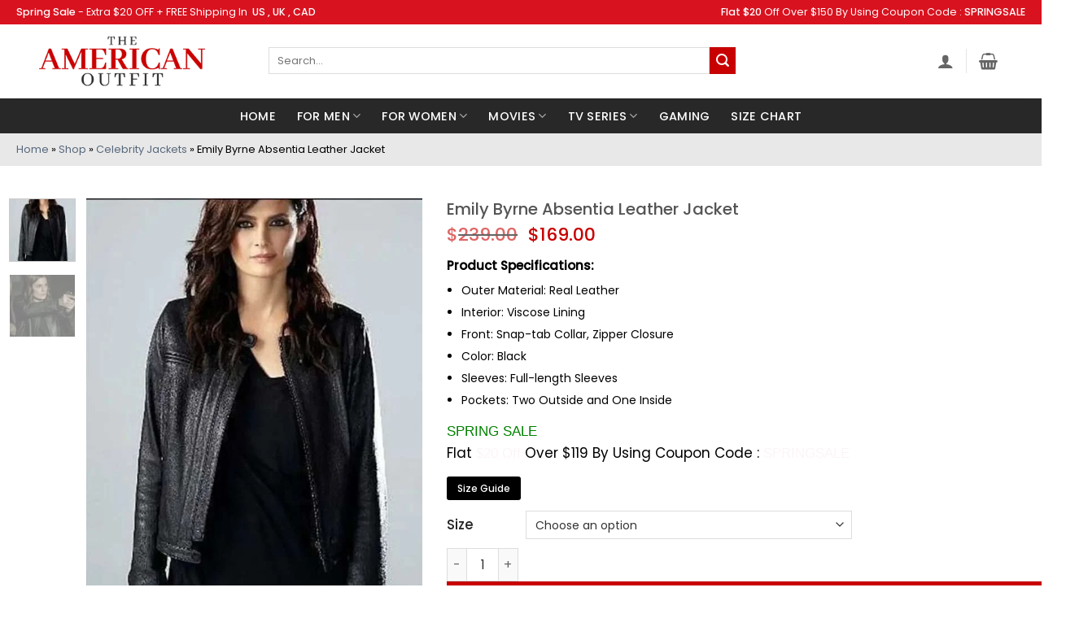

--- FILE ---
content_type: text/html; charset=UTF-8
request_url: https://www.theamericanoutfit.com/product/emily-byrne-absentia-leather-jacket/
body_size: 67489
content:
<!DOCTYPE html> <!--[if IE 9 ]><html lang="en-US" class="ie9 loading-site no-js"> <![endif]--> <!--[if IE 8 ]><html lang="en-US" class="ie8 loading-site no-js"> <![endif]--> <!--[if (gte IE 9)|!(IE)]><!--><html lang="en-US" class="loading-site no-js"> <!--<![endif]--><head><meta charset="UTF-8" /><link rel="profile" href="http://gmpg.org/xfn/11" /><link rel="pingback" href="https://www.theamericanoutfit.com/xmlrpc.php" /><link rel="stylesheet" href="https://cdnjs.cloudflare.com/ajax/libs/font-awesome/6.2.0/css/all.min.css" integrity="sha512-xh6O/CkQoPOWDdYTDqeRdPCVd1SpvCA9XXcUnZS2FmJNp1coAFzvtCN9BmamE+4aHK8yyUHUSCcJHgXloTyT2A==" crossorigin="anonymous" referrerpolicy="no-referrer" /> <script>document.documentElement.className = document.documentElement.className + ' yes-js js_active js'</script> <script>(function(html){html.className = html.className.replace(/\bno-js\b/,'js')})(document.documentElement);</script><meta name='robots' content='index, follow, max-image-preview:large, max-snippet:-1, max-video-preview:-1' /> <style>img:is([sizes="auto" i], [sizes^="auto," i]) { contain-intrinsic-size: 3000px 1500px }</style><meta name="viewport" content="width=device-width, initial-scale=1" /> <!-- This site is optimized with the Yoast SEO plugin v26.1 - https://yoast.com/wordpress/plugins/seo/ --><title>Emily Byrne Absentia Leather Jacket - The American Outfit</title><meta name="description" content="The Emily Byrne Absentia Leather Jacket will give you the most stunning look that you would surely want. Add your masterpiece to the cart now!" /><link rel="canonical" href="https://www.theamericanoutfit.com/product/emily-byrne-absentia-leather-jacket/" /><meta property="og:locale" content="en_US" /><meta property="og:type" content="article" /><meta property="og:title" content="Emily Byrne Absentia Leather Jacket - The American Outfit" /><meta property="og:description" content="The Emily Byrne Absentia Leather Jacket will give you the most stunning look that you would surely want. Add your masterpiece to the cart now!" /><meta property="og:url" content="https://www.theamericanoutfit.com/product/emily-byrne-absentia-leather-jacket/" /><meta property="og:site_name" content="The American Outfit" /><meta property="article:modified_time" content="2022-08-30T12:39:34+00:00" /><meta property="og:image" content="https://www.theamericanoutfit.com/wp-content/uploads/2022/06/Emily-Byrne-Absentia-Black-Jacket.jpg" /><meta property="og:image:width" content="600" /><meta property="og:image:height" content="800" /><meta property="og:image:type" content="image/jpeg" /><meta name="twitter:card" content="summary_large_image" /><meta name="twitter:label1" content="Est. reading time" /><meta name="twitter:data1" content="1 minute" /> <script type="application/ld+json" class="yoast-schema-graph">{"@context":"https://schema.org","@graph":[{"@type":"WebPage","@id":"https://www.theamericanoutfit.com/product/emily-byrne-absentia-leather-jacket/","url":"https://www.theamericanoutfit.com/product/emily-byrne-absentia-leather-jacket/","name":"Emily Byrne Absentia Leather Jacket - The American Outfit","isPartOf":{"@id":"https://www.theamericanoutfit.com/#website"},"primaryImageOfPage":{"@id":"https://www.theamericanoutfit.com/product/emily-byrne-absentia-leather-jacket/#primaryimage"},"image":{"@id":"https://www.theamericanoutfit.com/product/emily-byrne-absentia-leather-jacket/#primaryimage"},"thumbnailUrl":"https://www.theamericanoutfit.com/wp-content/uploads/2022/06/Emily-Byrne-Absentia-Black-Jacket.jpg","datePublished":"2022-06-04T11:19:42+00:00","dateModified":"2022-08-30T12:39:34+00:00","description":"The Emily Byrne Absentia Leather Jacket will give you the most stunning look that you would surely want. Add your masterpiece to the cart now!","breadcrumb":{"@id":"https://www.theamericanoutfit.com/product/emily-byrne-absentia-leather-jacket/#breadcrumb"},"inLanguage":"en-US","potentialAction":[{"@type":"ReadAction","target":["https://www.theamericanoutfit.com/product/emily-byrne-absentia-leather-jacket/"]}]},{"@type":"ImageObject","inLanguage":"en-US","@id":"https://www.theamericanoutfit.com/product/emily-byrne-absentia-leather-jacket/#primaryimage","url":"https://www.theamericanoutfit.com/wp-content/uploads/2022/06/Emily-Byrne-Absentia-Black-Jacket.jpg","contentUrl":"https://www.theamericanoutfit.com/wp-content/uploads/2022/06/Emily-Byrne-Absentia-Black-Jacket.jpg","width":600,"height":800,"caption":"Emily Byrne Absentia Leather Jacket"},{"@type":"BreadcrumbList","@id":"https://www.theamericanoutfit.com/product/emily-byrne-absentia-leather-jacket/#breadcrumb","itemListElement":[{"@type":"ListItem","position":1,"name":"Home","item":"https://www.theamericanoutfit.com/"},{"@type":"ListItem","position":2,"name":"Shop","item":"https://www.theamericanoutfit.com/shop/"},{"@type":"ListItem","position":3,"name":"Celebrity Jackets","item":"https://www.theamericanoutfit.com/product-category/celebrity-jackets/"},{"@type":"ListItem","position":4,"name":"Emily Byrne Absentia Leather Jacket"}]},{"@type":"WebSite","@id":"https://www.theamericanoutfit.com/#website","url":"https://www.theamericanoutfit.com/","name":"The American Outfit","description":"Movies, TV Series, Gaming Costumes and Celebrity Leather Jackets Shop | The American Outfit","potentialAction":[{"@type":"SearchAction","target":{"@type":"EntryPoint","urlTemplate":"https://www.theamericanoutfit.com/?s={search_term_string}"},"query-input":{"@type":"PropertyValueSpecification","valueRequired":true,"valueName":"search_term_string"}}],"inLanguage":"en-US"}]}</script> <!-- / Yoast SEO plugin. --><link rel='dns-prefetch' href='//www.googletagmanager.com' /><link rel='dns-prefetch' href='//static.addtoany.com' /><link rel='prefetch' href='https://www.theamericanoutfit.com/wp-content/themes/flatsome/assets/js/flatsome.js?ver=22889b626eb7ec03b5a4' /><link rel='prefetch' href='https://www.theamericanoutfit.com/wp-content/themes/flatsome/assets/js/chunk.slider.js?ver=3.20.1' /><link rel='prefetch' href='https://www.theamericanoutfit.com/wp-content/themes/flatsome/assets/js/chunk.popups.js?ver=3.20.1' /><link rel='prefetch' href='https://www.theamericanoutfit.com/wp-content/themes/flatsome/assets/js/chunk.tooltips.js?ver=3.20.1' /><link rel='prefetch' href='https://www.theamericanoutfit.com/wp-content/themes/flatsome/assets/js/woocommerce.js?ver=1c9be63d628ff7c3ff4c' /><link rel="alternate" type="application/rss+xml" title="The American Outfit &raquo; Feed" href="https://www.theamericanoutfit.com/feed/" /><link rel="alternate" type="application/rss+xml" title="The American Outfit &raquo; Comments Feed" href="https://www.theamericanoutfit.com/comments/feed/" /><link rel="alternate" type="application/rss+xml" title="The American Outfit &raquo; Emily Byrne Absentia Leather Jacket Comments Feed" href="https://www.theamericanoutfit.com/product/emily-byrne-absentia-leather-jacket/feed/" /> <style id='wp-block-library-inline-css' type='text/css'> :root{--wp-admin-theme-color:#007cba;--wp-admin-theme-color--rgb:0,124,186;--wp-admin-theme-color-darker-10:#006ba1;--wp-admin-theme-color-darker-10--rgb:0,107,161;--wp-admin-theme-color-darker-20:#005a87;--wp-admin-theme-color-darker-20--rgb:0,90,135;--wp-admin-border-width-focus:2px;--wp-block-synced-color:#7a00df;--wp-block-synced-color--rgb:122,0,223;--wp-bound-block-color:var(--wp-block-synced-color)}@media (min-resolution:192dpi){:root{--wp-admin-border-width-focus:1.5px}}.wp-element-button{cursor:pointer}:root{--wp--preset--font-size--normal:16px;--wp--preset--font-size--huge:42px}:root .has-very-light-gray-background-color{background-color:#eee}:root .has-very-dark-gray-background-color{background-color:#313131}:root .has-very-light-gray-color{color:#eee}:root .has-very-dark-gray-color{color:#313131}:root .has-vivid-green-cyan-to-vivid-cyan-blue-gradient-background{background:linear-gradient(135deg,#00d084,#0693e3)}:root .has-purple-crush-gradient-background{background:linear-gradient(135deg,#34e2e4,#4721fb 50%,#ab1dfe)}:root .has-hazy-dawn-gradient-background{background:linear-gradient(135deg,#faaca8,#dad0ec)}:root .has-subdued-olive-gradient-background{background:linear-gradient(135deg,#fafae1,#67a671)}:root .has-atomic-cream-gradient-background{background:linear-gradient(135deg,#fdd79a,#004a59)}:root .has-nightshade-gradient-background{background:linear-gradient(135deg,#330968,#31cdcf)}:root .has-midnight-gradient-background{background:linear-gradient(135deg,#020381,#2874fc)}.has-regular-font-size{font-size:1em}.has-larger-font-size{font-size:2.625em}.has-normal-font-size{font-size:var(--wp--preset--font-size--normal)}.has-huge-font-size{font-size:var(--wp--preset--font-size--huge)}.has-text-align-center{text-align:center}.has-text-align-left{text-align:left}.has-text-align-right{text-align:right}#end-resizable-editor-section{display:none}.aligncenter{clear:both}.items-justified-left{justify-content:flex-start}.items-justified-center{justify-content:center}.items-justified-right{justify-content:flex-end}.items-justified-space-between{justify-content:space-between}.screen-reader-text{border:0;clip-path:inset(50%);height:1px;margin:-1px;overflow:hidden;padding:0;position:absolute;width:1px;word-wrap:normal!important}.screen-reader-text:focus{background-color:#ddd;clip-path:none;color:#444;display:block;font-size:1em;height:auto;left:5px;line-height:normal;padding:15px 23px 14px;text-decoration:none;top:5px;width:auto;z-index:100000}html :where(.has-border-color){border-style:solid}html :where([style*=border-top-color]){border-top-style:solid}html :where([style*=border-right-color]){border-right-style:solid}html :where([style*=border-bottom-color]){border-bottom-style:solid}html :where([style*=border-left-color]){border-left-style:solid}html :where([style*=border-width]){border-style:solid}html :where([style*=border-top-width]){border-top-style:solid}html :where([style*=border-right-width]){border-right-style:solid}html :where([style*=border-bottom-width]){border-bottom-style:solid}html :where([style*=border-left-width]){border-left-style:solid}html :where(img[class*=wp-image-]){height:auto;max-width:100%}:where(figure){margin:0 0 1em}html :where(.is-position-sticky){--wp-admin--admin-bar--position-offset:var(--wp-admin--admin-bar--height,0px)}@media screen and (max-width:600px){html :where(.is-position-sticky){--wp-admin--admin-bar--position-offset:0px}} </style><link rel='stylesheet' id='wapf-frontend-css-css' href='https://www.theamericanoutfit.com/wp-content/plugins/advanced-product-fields-for-woocommerce/assets/css/frontend.min.css?ver=1.6.18' type='text/css' media='all' /><link rel='stylesheet' id='photoswipe-css' href='https://www.theamericanoutfit.com/wp-content/plugins/woocommerce/assets/css/photoswipe/photoswipe.min.css?ver=10.4.3' type='text/css' media='all' /><link rel='stylesheet' id='photoswipe-default-skin-css' href='https://www.theamericanoutfit.com/wp-content/plugins/woocommerce/assets/css/photoswipe/default-skin/default-skin.min.css?ver=10.4.3' type='text/css' media='all' /> <style id='woocommerce-inline-inline-css' type='text/css'> .woocommerce form .form-row .required { visibility: visible; } </style><link rel='stylesheet' id='psfw-public-css' href='https://www.theamericanoutfit.com/wp-content/plugins/product-share/public/css/public.min.css?ver=1.2.19' type='text/css' media='all' /><link rel='stylesheet' id='psfw-fontawesome-6.4.2-css' href='https://www.theamericanoutfit.com/wp-content/plugins/product-share/fonts/fontawesome/css/all.css?ver=1.2.19' type='text/css' media='all' /><link rel='stylesheet' id='productsize-chart-for-woocommerce-jquery-modal-css' href='https://www.theamericanoutfit.com/wp-content/plugins/productsize-chart-for-woocommerce/public/css/remodal.css?ver=1.1.0' type='text/css' media='all' /><link rel='stylesheet' id='productsize-chart-for-woocommerce-jquery-modal-default-theme-css' href='https://www.theamericanoutfit.com/wp-content/plugins/productsize-chart-for-woocommerce/public/css/remodal-default-theme.css?ver=1.1.0' type='text/css' media='all' /><link rel='stylesheet' id='vpd-public-css' href='https://www.theamericanoutfit.com/wp-content/plugins/variation-price-display/public/css/public.min.css?ver=1.3.21' type='text/css' media='all' /><link rel='stylesheet' id='flatsome-woocommerce-wishlist-css' href='https://www.theamericanoutfit.com/wp-content/themes/flatsome/inc/integrations/wc-yith-wishlist/wishlist.css?ver=3.20.1' type='text/css' media='all' /><link rel='stylesheet' id='wpzoom-social-icons-socicon-css' href='https://www.theamericanoutfit.com/wp-content/plugins/social-icons-widget-by-wpzoom/assets/css/wpzoom-socicon.css?ver=1757000144' type='text/css' media='all' /><link rel='stylesheet' id='wpzoom-social-icons-genericons-css' href='https://www.theamericanoutfit.com/wp-content/plugins/social-icons-widget-by-wpzoom/assets/css/genericons.css?ver=1757000146' type='text/css' media='all' /><link rel='stylesheet' id='wpzoom-social-icons-academicons-css' href='https://www.theamericanoutfit.com/wp-content/plugins/social-icons-widget-by-wpzoom/assets/css/academicons.min.css?ver=1757000145' type='text/css' media='all' /><link rel='stylesheet' id='wpzoom-social-icons-font-awesome-3-css' href='https://www.theamericanoutfit.com/wp-content/plugins/social-icons-widget-by-wpzoom/assets/css/font-awesome-3.min.css?ver=1757000144' type='text/css' media='all' /><link rel='stylesheet' id='dashicons-css' href='https://www.theamericanoutfit.com/wp-includes/css/dashicons.min.css?ver=6.8.3' type='text/css' media='all' /> <style id='dashicons-inline-css' type='text/css'> [data-font="Dashicons"]:before {font-family: 'Dashicons' !important;content: attr(data-icon) !important;speak: none !important;font-weight: normal !important;font-variant: normal !important;text-transform: none !important;line-height: 1 !important;font-style: normal !important;-webkit-font-smoothing: antialiased !important;-moz-osx-font-smoothing: grayscale !important;} </style><link rel='stylesheet' id='wpzoom-social-icons-styles-css' href='https://www.theamericanoutfit.com/wp-content/plugins/social-icons-widget-by-wpzoom/assets/css/wpzoom-social-icons-styles.css?ver=1757000146' type='text/css' media='all' /><link rel='stylesheet' id='addtoany-css' href='https://www.theamericanoutfit.com/wp-content/plugins/add-to-any/addtoany.min.css?ver=1.16' type='text/css' media='all' /><link rel='stylesheet' id='flatsome-main-css' href='https://www.theamericanoutfit.com/wp-content/themes/flatsome/assets/css/flatsome.css?ver=3.20.1' type='text/css' media='all' /> <style id='flatsome-main-inline-css' type='text/css'> @font-face {
 font-family: "fl-icons";
 font-display: block;
 src: url(https://www.theamericanoutfit.com/wp-content/themes/flatsome/assets/css/icons/fl-icons.eot?v=3.20.1);
 src:
 url(https://www.theamericanoutfit.com/wp-content/themes/flatsome/assets/css/icons/fl-icons.eot#iefix?v=3.20.1) format("embedded-opentype"),
 url(https://www.theamericanoutfit.com/wp-content/themes/flatsome/assets/css/icons/fl-icons.woff2?v=3.20.1) format("woff2"),
 url(https://www.theamericanoutfit.com/wp-content/themes/flatsome/assets/css/icons/fl-icons.ttf?v=3.20.1) format("truetype"),
 url(https://www.theamericanoutfit.com/wp-content/themes/flatsome/assets/css/icons/fl-icons.woff?v=3.20.1) format("woff"),
 url(https://www.theamericanoutfit.com/wp-content/themes/flatsome/assets/css/icons/fl-icons.svg?v=3.20.1#fl-icons) format("svg");
 } </style><link rel='stylesheet' id='flatsome-shop-css' href='https://www.theamericanoutfit.com/wp-content/themes/flatsome/assets/css/flatsome-shop.css?ver=3.20.1' type='text/css' media='all' /><link rel='stylesheet' id='flatsome-style-css' href='https://www.theamericanoutfit.com/wp-content/themes/flatsome-child/style.css?ver=3.0' type='text/css' media='all' /><link rel='preload' as='font'  id='wpzoom-social-icons-font-academicons-woff2-css' href='https://www.theamericanoutfit.com/wp-content/plugins/social-icons-widget-by-wpzoom/assets/font/academicons.woff2?v=1.9.2'  type='font/woff2' crossorigin /><link rel='preload' as='font'  id='wpzoom-social-icons-font-fontawesome-3-woff2-css' href='https://www.theamericanoutfit.com/wp-content/plugins/social-icons-widget-by-wpzoom/assets/font/fontawesome-webfont.woff2?v=4.7.0'  type='font/woff2' crossorigin /><link rel='preload' as='font'  id='wpzoom-social-icons-font-genericons-woff-css' href='https://www.theamericanoutfit.com/wp-content/plugins/social-icons-widget-by-wpzoom/assets/font/Genericons.woff'  type='font/woff' crossorigin /><link rel='preload' as='font'  id='wpzoom-social-icons-font-socicon-woff2-css' href='https://www.theamericanoutfit.com/wp-content/plugins/social-icons-widget-by-wpzoom/assets/font/socicon.woff2?v=4.5.1'  type='font/woff2' crossorigin /> <script type="text/javascript"> window._nslDOMReady = (function () {
 const executedCallbacks = new Set(); 
 return function (callback) {
 /**
 * Third parties might dispatch DOMContentLoaded events, so we need to ensure that we only run our callback once!
 */
 if (executedCallbacks.has(callback)) return; 
 const wrappedCallback = function () {
 if (executedCallbacks.has(callback)) return;
 executedCallbacks.add(callback);
 callback();
 }; 
 if (document.readyState === "complete" || document.readyState === "interactive") {
 wrappedCallback();
 } else {
 document.addEventListener("DOMContentLoaded", wrappedCallback);
 }
 };
 })(); </script><script type="text/javascript" id="woocommerce-google-analytics-integration-gtag-js-after"> /* <![CDATA[ */
/* Google Analytics for WooCommerce (gtag.js) */
 window.dataLayer = window.dataLayer || [];
 function gtag(){dataLayer.push(arguments);}
 // Set up default consent state.
 for ( const mode of [{"analytics_storage":"denied","ad_storage":"denied","ad_user_data":"denied","ad_personalization":"denied","region":["AT","BE","BG","HR","CY","CZ","DK","EE","FI","FR","DE","GR","HU","IS","IE","IT","LV","LI","LT","LU","MT","NL","NO","PL","PT","RO","SK","SI","ES","SE","GB","CH"]}] || [] ) {
 gtag( "consent", "default", { "wait_for_update": 500, ...mode } );
 }
 gtag("js", new Date());
 gtag("set", "developer_id.dOGY3NW", true);
 gtag("config", "G-MDBFYP2RV7", {"track_404":true,"allow_google_signals":true,"logged_in":false,"linker":{"domains":[],"allow_incoming":false},"custom_map":{"dimension1":"logged_in"}});
/* ]]> */ </script> <script type="text/javascript" id="addtoany-core-js-before"> /* <![CDATA[ */
window.a2a_config=window.a2a_config||{};a2a_config.callbacks=[];a2a_config.overlays=[];a2a_config.templates={};
/* ]]> */ </script> <script type="text/javascript" defer src="https://static.addtoany.com/menu/page.js" id="addtoany-core-js"></script> <script type="text/javascript" src="https://www.theamericanoutfit.com/wp-includes/js/jquery/jquery.min.js?ver=3.7.1" id="jquery-core-js"></script> <script type="text/javascript" src="https://www.theamericanoutfit.com/wp-includes/js/jquery/jquery-migrate.min.js?ver=3.4.1" id="jquery-migrate-js"></script> <script type="text/javascript" defer src="https://www.theamericanoutfit.com/wp-content/plugins/add-to-any/addtoany.min.js?ver=1.1" id="addtoany-jquery-js"></script> <script type="text/javascript" src="https://www.theamericanoutfit.com/wp-content/plugins/woocommerce/assets/js/jquery-blockui/jquery.blockUI.min.js?ver=2.7.0-wc.10.4.3" id="wc-jquery-blockui-js" data-wp-strategy="defer"></script> <script type="text/javascript" id="wc-add-to-cart-js-extra"> /* <![CDATA[ */
var wc_add_to_cart_params = {"ajax_url":"\/wp-admin\/admin-ajax.php","wc_ajax_url":"\/?wc-ajax=%%endpoint%%","i18n_view_cart":"View cart","cart_url":"https:\/\/www.theamericanoutfit.com\/cart\/","is_cart":"","cart_redirect_after_add":"yes"};
/* ]]> */ </script> <script type="text/javascript" src="https://www.theamericanoutfit.com/wp-content/plugins/woocommerce/assets/js/frontend/add-to-cart.min.js?ver=10.4.3" id="wc-add-to-cart-js" defer="defer" data-wp-strategy="defer"></script> <script type="text/javascript" src="https://www.theamericanoutfit.com/wp-content/plugins/woocommerce/assets/js/photoswipe/photoswipe.min.js?ver=4.1.1-wc.10.4.3" id="wc-photoswipe-js" defer="defer" data-wp-strategy="defer"></script> <script type="text/javascript" src="https://www.theamericanoutfit.com/wp-content/plugins/woocommerce/assets/js/photoswipe/photoswipe-ui-default.min.js?ver=4.1.1-wc.10.4.3" id="wc-photoswipe-ui-default-js" defer="defer" data-wp-strategy="defer"></script> <script type="text/javascript" id="wc-single-product-js-extra"> /* <![CDATA[ */
var wc_single_product_params = {"i18n_required_rating_text":"Please select a rating","i18n_rating_options":["1 of 5 stars","2 of 5 stars","3 of 5 stars","4 of 5 stars","5 of 5 stars"],"i18n_product_gallery_trigger_text":"View full-screen image gallery","review_rating_required":"yes","flexslider":{"rtl":false,"animation":"slide","smoothHeight":true,"directionNav":false,"controlNav":"thumbnails","slideshow":false,"animationSpeed":500,"animationLoop":false,"allowOneSlide":false},"zoom_enabled":"","zoom_options":[],"photoswipe_enabled":"1","photoswipe_options":{"shareEl":false,"closeOnScroll":false,"history":false,"hideAnimationDuration":0,"showAnimationDuration":0},"flexslider_enabled":""};
/* ]]> */ </script> <script type="text/javascript" src="https://www.theamericanoutfit.com/wp-content/plugins/woocommerce/assets/js/frontend/single-product.min.js?ver=10.4.3" id="wc-single-product-js" defer="defer" data-wp-strategy="defer"></script> <script type="text/javascript" src="https://www.theamericanoutfit.com/wp-content/plugins/woocommerce/assets/js/js-cookie/js.cookie.min.js?ver=2.1.4-wc.10.4.3" id="wc-js-cookie-js" data-wp-strategy="defer"></script> <script type="text/javascript" src="https://www.theamericanoutfit.com/wp-content/plugins/productsize-chart-for-woocommerce/public/js/remodal.js?ver=1.1.0" id="productsize-chart-for-woocommerce-jquery-modal-js"></script><link rel="https://api.w.org/" href="https://www.theamericanoutfit.com/wp-json/" /><link rel="alternate" title="JSON" type="application/json" href="https://www.theamericanoutfit.com/wp-json/wp/v2/product/2944" /><link rel="EditURI" type="application/rsd+xml" title="RSD" href="https://www.theamericanoutfit.com/xmlrpc.php?rsd" /><meta name="generator" content="WordPress 6.8.3" /><meta name="generator" content="WooCommerce 10.4.3" /><link rel='shortlink' href='https://www.theamericanoutfit.com/?p=2944' /><link rel="alternate" title="oEmbed (JSON)" type="application/json+oembed" href="https://www.theamericanoutfit.com/wp-json/oembed/1.0/embed?url=https%3A%2F%2Fwww.theamericanoutfit.com%2Fproduct%2Femily-byrne-absentia-leather-jacket%2F" /><link rel="alternate" title="oEmbed (XML)" type="text/xml+oembed" href="https://www.theamericanoutfit.com/wp-json/oembed/1.0/embed?url=https%3A%2F%2Fwww.theamericanoutfit.com%2Fproduct%2Femily-byrne-absentia-leather-jacket%2F&#038;format=xml" /><meta name="cdp-version" content="1.5.0" /> <style type="text/css"> #size-chart {clear:both; margin:10px 0; width:100%}#size-chart tr th{font-weight:bold;}
 #size-chart tr td,#size-chart tr th{color:#000000;
 padding:8px; text-align:left;}
 .remodal p{color:#000000; text-align:justify;}
 #modal1Title{color:#000000; margin-bottom:15px; font-size:25px; text-align:left}
 #size-chart tr:nth-child(odd){background:#ebe9eb;} 
 .remodal-overlay {background:rgba(0,0,0,0.7) !important; z-index:9999;}
 .remodal{padding:35px;}
 .remodal .remodal-close{top:35px;right:35px;}
 .button-wrapper{margin:7px 0;}
 #chart-button{background:#000000; color:#ffffff; padding:7px 10px;font-weight: 700;
 border-radius: 3px; -webkit-border-radius: 3px;-moz-border-radius: 3px; text-decoration:none; }
 #chart-button:hover{background:#333333;  } </style> <!-- Google site verification - Google for WooCommerce --><meta name="google-site-verification" content="ZpOKW8COdHc26mxOTpB-fHXWl7KsZXiKUGJqZcST5Io" /> <!-- Google tag (gtag.js) --> <script async src="https://www.googletagmanager.com/gtag/js?id=AW-11553130169"></script> <script> window.dataLayer = window.dataLayer || [];
 function gtag(){dataLayer.push(arguments);}
 gtag('js', new Date());
 gtag('config', 'AW-11553130169'); </script> <noscript><style>.woocommerce-product-gallery{ opacity: 1 !important; }</style></noscript><link rel="icon" href="https://www.theamericanoutfit.com/wp-content/uploads/2022/03/favicon-1.png" sizes="32x32" /><link rel="icon" href="https://www.theamericanoutfit.com/wp-content/uploads/2022/03/favicon-1.png" sizes="192x192" /><link rel="apple-touch-icon" href="https://www.theamericanoutfit.com/wp-content/uploads/2022/03/favicon-1.png" /><meta name="msapplication-TileImage" content="https://www.theamericanoutfit.com/wp-content/uploads/2022/03/favicon-1.png" /> <style id="custom-css" type="text/css">:root {--primary-color: #c90000;--fs-color-primary: #c90000;--fs-color-secondary: #c90000;--fs-color-success: #627D47;--fs-color-alert: #b20000;--fs-color-base: #000000;--fs-experimental-link-color: #334862;--fs-experimental-link-color-hover: #111;}.tooltipster-base {--tooltip-color: #fff;--tooltip-bg-color: #000;}.off-canvas-right .mfp-content, .off-canvas-left .mfp-content {--drawer-width: 300px;}.off-canvas .mfp-content.off-canvas-cart {--drawer-width: 360px;}.container-width, .full-width .ubermenu-nav, .container, .row{max-width: 1270px}.row.row-collapse{max-width: 1240px}.row.row-small{max-width: 1262.5px}.row.row-large{max-width: 1300px}body.framed, body.framed header, body.framed .header-wrapper, body.boxed, body.boxed header, body.boxed .header-wrapper, body.boxed .is-sticky-section{ max-width: 1340px}.header-main{height: 91px}#logo img{max-height: 91px}#logo{width:300px;}.header-bottom{min-height: 43px}.header-top{min-height: 30px}.transparent .header-main{height: 30px}.transparent #logo img{max-height: 30px}.has-transparent + .page-title:first-of-type,.has-transparent + #main > .page-title,.has-transparent + #main > div > .page-title,.has-transparent + #main .page-header-wrapper:first-of-type .page-title{padding-top: 110px;}.header.show-on-scroll,.stuck .header-main{height:70px!important}.stuck #logo img{max-height: 70px!important}.search-form{ width: 93%;}.header-bg-color {background-color: rgba(255,255,255,0.9)}.header-bottom {background-color: #282828}.top-bar-nav > li > a{line-height: 16px }.header-main .nav > li > a{line-height: 16px }.header-wrapper:not(.stuck) .header-main .header-nav{margin-top: -2px }.stuck .header-main .nav > li > a{line-height: 50px }.header-bottom-nav > li > a{line-height: 18px }@media (max-width: 549px) {.header-main{height: 70px}#logo img{max-height: 70px}}.nav-dropdown-has-arrow.nav-dropdown-has-border li.has-dropdown:before{border-bottom-color: #FFFFFF;}.nav .nav-dropdown{border-color: #FFFFFF }.nav-dropdown-has-arrow li.has-dropdown:after{border-bottom-color: #FFFFFF;}.nav .nav-dropdown{background-color: #FFFFFF}.header-top{background-color:#d9121f!important;}body{font-size: 100%;}@media screen and (max-width: 549px){body{font-size: 100%;}}body{font-family: Poppins, sans-serif;}body {font-weight: 400;font-style: normal;}.nav > li > a {font-family: Poppins, sans-serif;}.mobile-sidebar-levels-2 .nav > li > ul > li > a {font-family: Poppins, sans-serif;}.nav > li > a,.mobile-sidebar-levels-2 .nav > li > ul > li > a {font-weight: 500;font-style: normal;}h1,h2,h3,h4,h5,h6,.heading-font, .off-canvas-center .nav-sidebar.nav-vertical > li > a{font-family: Poppins, sans-serif;}h1,h2,h3,h4,h5,h6,.heading-font,.banner h1,.banner h2 {font-weight: 500;font-style: normal;}.alt-font{font-family: Poppins, sans-serif;}.alt-font {font-weight: 400!important;font-style: normal!important;}.header:not(.transparent) .header-bottom-nav.nav > li > a{color: #ffffff;}.header:not(.transparent) .header-bottom-nav.nav > li > a:hover,.header:not(.transparent) .header-bottom-nav.nav > li.active > a,.header:not(.transparent) .header-bottom-nav.nav > li.current > a,.header:not(.transparent) .header-bottom-nav.nav > li > a.active,.header:not(.transparent) .header-bottom-nav.nav > li > a.current{color: #212121;}.header-bottom-nav.nav-line-bottom > li > a:before,.header-bottom-nav.nav-line-grow > li > a:before,.header-bottom-nav.nav-line > li > a:before,.header-bottom-nav.nav-box > li > a:hover,.header-bottom-nav.nav-box > li.active > a,.header-bottom-nav.nav-pills > li > a:hover,.header-bottom-nav.nav-pills > li.active > a{color:#FFF!important;background-color: #212121;}.shop-page-title.featured-title .title-bg{ background-image: url(https://www.theamericanoutfit.com/wp-content/uploads/2022/06/Emily-Byrne-Absentia-Black-Jacket.jpg)!important;}@media screen and (min-width: 550px){.products .box-vertical .box-image{min-width: 350px!important;width: 350px!important;}}.footer-1{background-color: #282828}.footer-2{background-color: #282828}.absolute-footer, html{background-color: #ffffff}.page-title-small + main .product-container > .row{padding-top:0;}.nav-vertical-fly-out > li + li {border-top-width: 1px; border-top-style: solid;}.label-new.menu-item > a:after{content:"New";}.label-hot.menu-item > a:after{content:"Hot";}.label-sale.menu-item > a:after{content:"Sale";}.label-popular.menu-item > a:after{content:"Popular";}</style> <style type="text/css" id="wp-custom-css"> .product .title-wrapper .name{
 position: relative;
 padding-top: 38px;
}
.product .title-wrapper .name:before{
 content: "Spring Sale";
 background: #c90000;
 width: 100%;
 position: absolute;
 top: 0;
 left: 0;
 right: 0;
 margin: auto;
 color: #fff;
 border-radius: 0;
 padding: 2px 0;
 font-size: 16px;
 letter-spacing: .2px;
 text-transform: uppercase;
 font-weight: 500;
 cursor: pointer;
}
.html_topbar_right p, .html_topbar_left p {
 color: #fff;
 font-size: 12.5px;
}
@media screen and (min-width: 1900px) {
 .section-content .border-none {
 padding-top:0 !important;
 }
 section .product-row, main .home-text-row{
 max-width: 1262px !important;
 }
}
.homeWomenCol{
 border:none !important
}
.row.row-small {
 max-width: 1260px;
}
.entry-author {
 padding: 2em 0;
 display: none;
}
#pa_suit{
 width: 62%;
 margin-left: 8%;
}
#pa_patches {
 width: 62%;
 margin-left: 9%;
}
.star-rating { 
 margin: 0.5em 63px; 
}
.btn-conatiner{
 position: relative;
 top: -18%;
}
.star-rating span:before{
 color: #ffa41c !important;
}
.test-container{
 display:flex;
 align-items:center;
}
.product-info .is-divider{
 display:none;
}
.back-to-top {
 margin: 0;
 opacity: 0;
 bottom: 92px;
 right: 20px;
 pointer-events: none;
 -webkit-transform: translateY(30%);
 -ms-transform: translateY(30%);
 transform: translateY(30%);
}  .more-link:hover {
 outline: none;
 opacity: 1;
 background: #c90000 !important;
}  .btn-pro{
 background: #c80100;
 padding: 13px;
 border: 1px solid #c80100;
 border-radius: 41px;
 color: #fff; 
}
.btn-pro:hover{
 background:transparent;
 border: 1px solid #c80100;
 color: #c80100; 
}
figcaption{
 text-align:center;
 margin-top: 1.5rem !important;
 margin-bottom: 1.5rem !important;
}
.byline{
 display:none;
}
.wc-forward{
 width:100% !important;
}  .guide-phone{
 display:none;
}
.slider-img{
 background-size:contain !important;
}
.btn-collection{ 
margin: 0 auto;
 width: 20%;
 display: flex;
 justify-content: center;
 align-items: center;
}
.product-title{
 font-size:20px;
}
.label{
 padding-top: 11px;
 border-bottom:none !important;
}  .page-title:not(.featured-title)+main .product-main {
 padding-top: 62px;
}
.page-title{
 display:none;
}
.box-text p {
 margin-top: 0.1em;
 margin-bottom: 0.1em;
 font-size: 15px;
 text-align: center;
}
.box-text .price {
 display: block;
 text-align: center;
}
.social-icons {
 display: none;
}
.product_list_widget .product-title{
 font-size:14px;
}
.product-short-description{
 font-size: 15px;
 line-height: 1.8;
 margin-top: 18px;
 color: #000;
}
[data-icon-label]:after, .secondary.is-underline:hover, .secondary.is-outline:hover, .icon-label, .button.secondary:not(.is-outline), .button.alt:not(.is-outline), .badge-inner.on-sale, .button.checkout, .single_add_to_cart_button, .current .breadcrumb-step {
 background-color: #c90000;
 opacity: 100;
 width: 53%;
}
.header:not(.transparent) .header-bottom-nav.nav > li > a:hover, .header:not(.transparent) .header-bottom-nav.nav > li.active > a, .header:not(.transparent) .header-bottom-nav.nav > li.current > a, .header:not(.transparent) .header-bottom-nav.nav > li > a.active, .header:not(.transparent) .header-bottom-nav.nav > li > a.current {
 color: #fff;
}
.badge-container{
 display:none;
}
.sku_wrapper{
 display:none !important
}
.home-products .col+.col .col-inner, .shop-container .col+.col .col-inner{
 margin-right: auto;
 margin-left: 0;
 border: 1px solid #0000001a;
 padding: 14px;
 height:100%;
}
.product-small .box-text{
 padding-bottom: .35em;
}
.first .col-inner{
 margin-right: auto;
 margin-left: 0;
 border: 1px solid #0000001a;
 padding: 14px;
 height: 100%; 
}
.border-none .col-inner{
 border:none !important;
}
.header-inner{
 max-width: 1600px;
 padding-left: 0px !important;
 padding-right: 54px;
}
.mens-collection{
 padding:44px !important;
 padding-right: 20px !important;
 padding-left: 10px !important;
 padding-top: 0px !important;
}  .border-none .col-inner{
 padding:44px !important;
 padding-left: 20px !important;
 padding-right: 10px !important;
 padding-top: 0px !important;
}
.border-none{
 padding:0px 0px 0px 0px !important;
}
.collection-row{
 margin-top:0px !important;
 margin-bottom :-60px !important;
}
.product-row , .home-products , .home-text-row{
 max-width:1300px !important;
}
.best-seller{
 max-width: 1340px !important;
 margin-left: 0px !important;
 background: #282828;
 padding-top:15px
}
.home-text{
 text-align:justify;
}
#menu-secondary , .payment-icons{
 display:none !important;
}
.absolute-footer.dark {
 color: #fff;
}
.absolute-footer{
 background-color: #282828e3;
}
.title-wrapper .category{
 display:none;
}
.box-text a:not(.button) {
 line-height: 1.3;
 margin-top: 0.1em;
 height: 40px;
 overflow: hidden;
}  span.amount {
 white-space: nowrap;
 color: #c90000;
 font-weight: bold;
}
.footable-filtering-search{
visibility:hidden;
}
.nt_edit_link{
 display:none;
}
.semantic_ui .ui.table thead tr:first-child>th:only-child {
 border-radius: 0.28571429rem 0.28571429rem 0 0;
 DISPLAY: NONE;
}
.semantic_ui .ui.striped.table>tr:nth-child(2n), .semantic_ui .ui.striped.table tbody tr:nth-child(2n) {
 background-color: rgb(0 0 50 / 17%) !important;
}
.semantic_ui .ui.table thead th {
 background-color: rgb(0 0 50 / 17%) !important; 
}
#pa_size{
/* 	  width: 62%; */
 width: 268px;
 margin-left: 34px;
}
.single-product .variations a.reset_variations{
 position: absolute;
 left: 340px;
}
.wishlist-button{
 display:none !important;
}
.btn-pop {
 position: relative;
 top: -21%;
 left: 18.5%;
}
.btn-pop1 {
 position: relative;
 top: -21%;
 left: 10.5%;
}
.product-summary .variations_button {
 padding: 0.7em 0;
 width: 107%;
}
.paoc-secondary-con{
 margin-top: 40px;
}
.paoc-popup-btn {
 display: inline-block;
 padding: 1px 19.5px;
 text-align: center;
 background: #c90000;
 color: #fff;
 border-radius: 0px;
}
.dark .button.is-form:hover, .button:hover, input[type=submit]:hover, input[type=reset]:hover, input[type=button]:hover {
 outline: none;
 opacity: 1;
 background: #555555 !important;
}  #footable_1192 {
 font-family: inherit;
 font-size: 17px;
}
.footable-details.table, .footable-details.table *, .footable.table, .footable.table * {
 -webkit-box-sizing: border-box;
 box-sizing: border-box;
 text-align: center;
}
.footable_parent table.foo-table.vertical_centered tbody>tr>td, .footable_parent table.foo-table.vertical_centered thead>tr>th {
 vertical-align: middle;
 font-size: 15px;
}
.pop-header th , 
{
 border:1px solid
}
.fa-brands{
 font-weight: 400;
 font-size: 21px;
}
#nav_menu-2, #nav_menu-3{
 border-left:2px solid #FFF;
 padding-left:20px !important;
 max-width:29%;
 margin-bottom:10px
}
#nav_menu-2 ul, #nav_menu-3 ul{
 padding-top:10px
}
#nav_menu-2 ul li, #nav_menu-3 ul li{
 border-top:none !important;
 position:relative;
}
#nav_menu-2 ul li:before, #nav_menu-3 ul li:before{
 content:"";
 position:absolute;
 width:8px;
 height:2px;
 background:#FFF;
 left:-20px;
 top:0;
 bottom:0;
 margin:auto;
}
#nav_menu-2 ul li a, #nav_menu-3 ul li a{
 padding:1px 0
}
#nav_menu-2 ul li:before, #nav_menu-3 ul li:last-child a{
 padding-bottom:0
}
.footer-wrapper .is-divider.small{
 display:none
}
#custom_html-3{
 text-align: right;
 max-width: 42%;
 flex-basis: 42%;
}
#custom_html-3 span{
 display:block;
 padding-top:25px
}
.secureFotImg{
 margin-bottom:30px
}
#zoom-social-icons-widget-3{
 max-width: 100%;
 flex-basis: 100%;
 text-align: center;
 margin-bottom: 10px;
}
#zoom-social-icons-widget-3 span{
 text-transform:none
}
#zoom-social-icons-widget-3 li span.zoom-social_icons-list-span{
 color:#282828;
}
#zoom-social-icons-widget-3 li:hover span.zoom-social_icons-list-span{
 color:#FFF !important;
}
.absolute-footer{
 background:#FFF !important;
 color:#000 !important;
 border-top:5px solid #000
}
.footer-secondary.pull-right{
 display:none
}
.single .psfw-social-wrap{
 display:none
}
.single .product-main {
 padding: 40px 0 0 !important;
}
.singlePageIcon{
 margin-bottom:30px
}
.search-form {
 width: 70% !important;
}
.bigSuitWrap {
 padding-right: 15px !important;
 width: 26%;
 margin-left:auto;
}
@media screen and (min-width:1900px){
 .slider-wrapper{
 height: 595px !important;
 } 
 .mens-collection , .border-none {
 padding-top: 196px !important;
} 
#banner-720794756 .bg.bg-loaded {
 background-image: url(https://www.theamericanoutfit.com/wp-content/uploads/2022/03/TAO-web-banner-SALE-BANNER-1.jpg);
 background-size: contain !important;
} 
 .best-seller {
 max-width: 1850px !important; 
} 
 .product-row, .home-products, .home-text-row {
 max-width: 1850px !important;
} 
 .btn-pop , .btn-pop1{
 position: relative;
 top: -19%;
} 
}
@media(max-width:849px){
 .search-form {
 width: 100% !important;
 }
 .autocomplete-suggestion{
 flex-direction: column;
 justify-content: flex-start;
 align-items: start;
 row-gap: 8px;
 }
 .autocomplete-suggestion .search-name{
 padding: 0;
 }
 .header-inner{
 padding: 0 24px 0 18px !important;
 }
}
@media screen and (max-width:600px){
 .product .title-wrapper .name:before{
 font-size: 14px;
 }
 .product .star-rating{
 margin: 0;
 }
 .product .title-wrapper .name{
 padding-top: 34px;
 }
input[type=radio]+label {
 display: inline;
 margin-left: -6px;
} 
 .guide-phone{
 display:block;
} 
 .guide-desktop{
 display:none;
 } 
 .header-inner {
 max-width: 1200px; 
 padding-right: 27px !important;
 padding-left: 23px !important;
 padding-top: 12px;
} 
 #pa_size {
/*     width: 63%;
 margin-left: 47px; */
 width: calc(100% - 6%);
 margin-left: auto !important;
}
 .single-product .variations a.reset_variations{
 left: auto;
 right: 0;
 } 
 .border-none .col-inner {
 padding: 44px !important;
 padding-left: 10px !important;
 padding-right: 10px !important;
 padding-top: 0px !important;
} 
 .mens-collection {
 padding: 4px !important;
 padding-right: 10px !important;
 padding-left: 10px !important;
 padding-top: 0px !important;
} 
#text-225969760 {
 text-align: center;
 font-size: 14px !important;
 padding-left: 10px !important;
 padding-right: 10px !important;
} 
 .grid-col-2-3 {
 height: 598px !important;
}
 .btn-pop {
 position: relative;
 bottom: -14px;
 left: 22%;
} 
.btn-pop1 {
 position: relative;
 bottom: -14px;
 left: 10.5%;
} 
 .paoc-popup-btn {
 display: inline-block;
 padding: 1px 10px;
 text-align: center;
 background: #c90000;
 color: #fff;
 border-radius: 0px;
 font-size: 14px; 
} 
.text-head {
 text-align: center;
 padding-left: 20px;
 padding-right: 20px;
 font-size: 15px;
} 
 .top-divider {
 display:none;
} 
 .header-bottom {
 background-color:#FFF !important;
 margin-top: 10px;
 margin-bottom: 10px;
}
}  .blinking{
 animation:blinkingText .6s infinite;
}
@keyframes blinkingText{
 0%{		color: #c90000;	}
 49%{	color: #c90000;	}
 50%{	color: #c90000;	}
 99%{	color:transparent;	}
 100%{	color: #c90000;	}
}  .additional_information_tab{
 display:none !important;
}
h1 b{
 color: #000 !important;
 padding-top: 8px !important;
}  b{
 font-weight:normal;
}
p b{
 font-weight:bolder !important;
}
.custom-review{
color: #334862;
 text-decoration: underline;
 font-weight: 100;
 font-size: 14px;
 margin-left: 10px;
}
@media(max-width:849px){
 #nav_menu-2, #nav_menu-3{
 max-width:100%;
 margin-left:30px;
 margin-bottom:30px
 }
 #custom_html-3{
 max-width: 100%;
 flex-basis: 100%;
 }
 .secureFotImg{
 margin-bottom: 0;
 }
} </style> <style id="kirki-inline-styles">/* devanagari */
@font-face {
 font-family: 'Poppins';
 font-style: normal;
 font-weight: 400;
 font-display: swap;
 src: url(https://www.theamericanoutfit.com/wp-content/fonts/poppins/pxiEyp8kv8JHgFVrJJbecmNE.woff2) format('woff2');
 unicode-range: U+0900-097F, U+1CD0-1CF9, U+200C-200D, U+20A8, U+20B9, U+20F0, U+25CC, U+A830-A839, U+A8E0-A8FF, U+11B00-11B09;
}
/* latin-ext */
@font-face {
 font-family: 'Poppins';
 font-style: normal;
 font-weight: 400;
 font-display: swap;
 src: url(https://www.theamericanoutfit.com/wp-content/fonts/poppins/pxiEyp8kv8JHgFVrJJnecmNE.woff2) format('woff2');
 unicode-range: U+0100-02BA, U+02BD-02C5, U+02C7-02CC, U+02CE-02D7, U+02DD-02FF, U+0304, U+0308, U+0329, U+1D00-1DBF, U+1E00-1E9F, U+1EF2-1EFF, U+2020, U+20A0-20AB, U+20AD-20C0, U+2113, U+2C60-2C7F, U+A720-A7FF;
}
/* latin */
@font-face {
 font-family: 'Poppins';
 font-style: normal;
 font-weight: 400;
 font-display: swap;
 src: url(https://www.theamericanoutfit.com/wp-content/fonts/poppins/pxiEyp8kv8JHgFVrJJfecg.woff2) format('woff2');
 unicode-range: U+0000-00FF, U+0131, U+0152-0153, U+02BB-02BC, U+02C6, U+02DA, U+02DC, U+0304, U+0308, U+0329, U+2000-206F, U+20AC, U+2122, U+2191, U+2193, U+2212, U+2215, U+FEFF, U+FFFD;
}
/* devanagari */
@font-face {
 font-family: 'Poppins';
 font-style: normal;
 font-weight: 500;
 font-display: swap;
 src: url(https://www.theamericanoutfit.com/wp-content/fonts/poppins/pxiByp8kv8JHgFVrLGT9Z11lFc-K.woff2) format('woff2');
 unicode-range: U+0900-097F, U+1CD0-1CF9, U+200C-200D, U+20A8, U+20B9, U+20F0, U+25CC, U+A830-A839, U+A8E0-A8FF, U+11B00-11B09;
}
/* latin-ext */
@font-face {
 font-family: 'Poppins';
 font-style: normal;
 font-weight: 500;
 font-display: swap;
 src: url(https://www.theamericanoutfit.com/wp-content/fonts/poppins/pxiByp8kv8JHgFVrLGT9Z1JlFc-K.woff2) format('woff2');
 unicode-range: U+0100-02BA, U+02BD-02C5, U+02C7-02CC, U+02CE-02D7, U+02DD-02FF, U+0304, U+0308, U+0329, U+1D00-1DBF, U+1E00-1E9F, U+1EF2-1EFF, U+2020, U+20A0-20AB, U+20AD-20C0, U+2113, U+2C60-2C7F, U+A720-A7FF;
}
/* latin */
@font-face {
 font-family: 'Poppins';
 font-style: normal;
 font-weight: 500;
 font-display: swap;
 src: url(https://www.theamericanoutfit.com/wp-content/fonts/poppins/pxiByp8kv8JHgFVrLGT9Z1xlFQ.woff2) format('woff2');
 unicode-range: U+0000-00FF, U+0131, U+0152-0153, U+02BB-02BC, U+02C6, U+02DA, U+02DC, U+0304, U+0308, U+0329, U+2000-206F, U+20AC, U+2122, U+2191, U+2193, U+2212, U+2215, U+FEFF, U+FFFD;
}</style></head><body class="wp-singular product-template-default single single-product postid-2944 wp-theme-flatsome wp-child-theme-flatsome-child theme-flatsome woocommerce woocommerce-page woocommerce-no-js boxed box-shadow lightbox nav-dropdown-has-arrow nav-dropdown-has-shadow nav-dropdown-has-border vpd-loaded"> <a class="skip-link screen-reader-text" href="#main">Skip to content</a><div id="wrapper"><header id="header" class="header "><div class="header-wrapper"><div id="top-bar" class="header-top hide-for-sticky"><div class="flex-row container"><div class="flex-col hide-for-medium flex-left"><ul class="nav nav-left medium-nav-center nav-small  nav-divided"><li class="html custom html_topbar_left"><p style="font-weight:500;text-align:center"><strong style="color:#fff">Spring Sale</strong> - Extra $20 OFF + FREE Shipping In<strong style="color:#fff">  US , UK , CAD </strong></p></li></ul></div><div class="flex-col hide-for-medium flex-center"><ul class="nav nav-center nav-small  nav-divided"></ul></div><div class="flex-col hide-for-medium flex-right"><ul class="nav top-bar-nav nav-right nav-small  nav-divided"><li class="html custom html_topbar_right"><p style="font-weight:500;text-align:center"><strong style="color:#fff">Flat $20</strong> Off Over $150 By Using Coupon Code : <strong style="color:#fff">SPRINGSALE</strong></p></li></ul></div><div class="flex-col show-for-medium flex-grow"><ul class="nav nav-center nav-small mobile-nav  nav-divided"><li class="html custom html_topbar_right"><p style="font-weight:500;text-align:center"><strong style="color:#fff">Flat $20</strong> Off Over $150 By Using Coupon Code : <strong style="color:#fff">SPRINGSALE</strong></p></li></ul></div></div></div><div id="masthead" class="header-main hide-for-sticky"><div class="header-inner flex-row container logo-left medium-logo-center" role="navigation"> <!-- Logo --><div id="logo" class="flex-col logo"> <!-- Header logo --> <a href="https://www.theamericanoutfit.com/" title="The American Outfit - Movies, TV Series, Gaming Costumes and Celebrity Leather Jackets Shop | The American Outfit" rel="home"> <img width="400" height="84" src="https://www.theamericanoutfit.com/wp-content/uploads/2022/02/THE-AMERICAN-OUTFIT.png" class="header_logo header-logo" alt="The American Outfit"/><img  width="400" height="84" src="https://www.theamericanoutfit.com/wp-content/uploads/2022/02/THE-AMERICAN-OUTFIT.png" class="header-logo-dark" alt="The American Outfit"/></a></div> <!-- Mobile Left Elements --><div class="flex-col show-for-medium flex-left"><ul class="mobile-nav nav nav-left "><li class="nav-icon has-icon"> <a href="#" class="is-small" data-open="#main-menu" data-pos="left" data-bg="main-menu-overlay" role="button" aria-label="Menu" aria-controls="main-menu" aria-expanded="false" aria-haspopup="dialog" data-flatsome-role-button> <i class="icon-menu" aria-hidden="true"></i> <span class="menu-title uppercase hide-for-small">Menu</span> </a></li></ul></div> <!-- Left Elements --><div class="flex-col hide-for-medium flex-left
 flex-grow"><ul class="header-nav header-nav-main nav nav-left  nav-uppercase" ><li class="header-search-form search-form html relative has-icon"><div class="header-search-form-wrapper"><div class="searchform-wrapper ux-search-box relative is-normal"><form role="search" method="get" class="searchform" action="https://www.theamericanoutfit.com/"><div class="flex-row relative"><div class="flex-col flex-grow"> <label class="screen-reader-text" for="woocommerce-product-search-field-0">Search for:</label> <input type="search" id="woocommerce-product-search-field-0" class="search-field mb-0" placeholder="Search&hellip;" value="" name="s" /> <input type="hidden" name="post_type" value="product" /></div><div class="flex-col"> <button type="submit" value="Search" class="ux-search-submit submit-button secondary button  icon mb-0" aria-label="Submit"> <i class="icon-search" aria-hidden="true"></i> </button></div></div><div class="live-search-results text-left z-top"></div></form></div></div></li> <!--<li class="bigSuitWrap"> <a href="https://www.theamericanoutfit.com/product-category/christmas-sale/"> <img src="http://www.theamericanoutfit.com/wp-content/uploads/2023/10/TAO-christamas-sale-small-banner.webp" alt="Big Suit" width="178" height="45"> </a></li>--></ul></div> <!-- Right Elements --><div class="flex-col hide-for-medium flex-right"><ul class="header-nav header-nav-main nav nav-right  nav-uppercase"><li class="account-item has-icon"> <a href="https://www.theamericanoutfit.com/my-account/" class="nav-top-link nav-top-not-logged-in is-small is-small" title="Login" role="button" data-open="#login-form-popup" aria-label="Login" aria-controls="login-form-popup" aria-expanded="false" aria-haspopup="dialog" data-flatsome-role-button> <i class="icon-user" aria-hidden="true"></i> </a></li><li class="header-divider"></li><li class="cart-item has-icon has-dropdown"> <a href="https://www.theamericanoutfit.com/cart/" class="header-cart-link nav-top-link is-small" title="Cart" aria-label="View cart" aria-expanded="false" aria-haspopup="true" role="button" data-flatsome-role-button> <i class="icon-shopping-basket" aria-hidden="true" data-icon-label="0"></i> </a><ul class="nav-dropdown nav-dropdown-simple"><li class="html widget_shopping_cart"><div class="widget_shopping_cart_content"><div class="ux-mini-cart-empty flex flex-row-col text-center pt pb"><div class="ux-mini-cart-empty-icon"> <svg aria-hidden="true" xmlns="http://www.w3.org/2000/svg" viewBox="0 0 17 19" style="opacity:.1;height:80px;"> <path d="M8.5 0C6.7 0 5.3 1.2 5.3 2.7v2H2.1c-.3 0-.6.3-.7.7L0 18.2c0 .4.2.8.6.8h15.7c.4 0 .7-.3.7-.7v-.1L15.6 5.4c0-.3-.3-.6-.7-.6h-3.2v-2c0-1.6-1.4-2.8-3.2-2.8zM6.7 2.7c0-.8.8-1.4 1.8-1.4s1.8.6 1.8 1.4v2H6.7v-2zm7.5 3.4 1.3 11.5h-14L2.8 6.1h2.5v1.4c0 .4.3.7.7.7.4 0 .7-.3.7-.7V6.1h3.5v1.4c0 .4.3.7.7.7s.7-.3.7-.7V6.1h2.6z" fill-rule="evenodd" clip-rule="evenodd" fill="currentColor"></path> </svg></div><p class="woocommerce-mini-cart__empty-message empty">No products in the cart.</p><p class="return-to-shop"> <a class="button primary wc-backward" href="https://www.theamericanoutfit.com/shop/"> Return to shop </a></p></div></div></li></ul></li></ul></div> <!-- Mobile Right Elements --><div class="flex-col show-for-medium flex-right"><ul class="mobile-nav nav nav-right "><li class="cart-item has-icon"> <a href="https://www.theamericanoutfit.com/cart/" class="header-cart-link nav-top-link is-small off-canvas-toggle" title="Cart" aria-label="View cart" aria-expanded="false" aria-haspopup="dialog" role="button" data-open="#cart-popup" data-class="off-canvas-cart" data-pos="right" aria-controls="cart-popup" data-flatsome-role-button> <i class="icon-shopping-basket" aria-hidden="true" data-icon-label="0"></i> </a> <!-- Cart Sidebar Popup --><div id="cart-popup" class="mfp-hide"><div class="cart-popup-inner inner-padding cart-popup-inner--sticky"><div class="cart-popup-title text-center"> <span class="heading-font uppercase">Cart</span><div class="is-divider"></div></div><div class="widget_shopping_cart"><div class="widget_shopping_cart_content"><div class="ux-mini-cart-empty flex flex-row-col text-center pt pb"><div class="ux-mini-cart-empty-icon"> <svg aria-hidden="true" xmlns="http://www.w3.org/2000/svg" viewBox="0 0 17 19" style="opacity:.1;height:80px;"> <path d="M8.5 0C6.7 0 5.3 1.2 5.3 2.7v2H2.1c-.3 0-.6.3-.7.7L0 18.2c0 .4.2.8.6.8h15.7c.4 0 .7-.3.7-.7v-.1L15.6 5.4c0-.3-.3-.6-.7-.6h-3.2v-2c0-1.6-1.4-2.8-3.2-2.8zM6.7 2.7c0-.8.8-1.4 1.8-1.4s1.8.6 1.8 1.4v2H6.7v-2zm7.5 3.4 1.3 11.5h-14L2.8 6.1h2.5v1.4c0 .4.3.7.7.7.4 0 .7-.3.7-.7V6.1h3.5v1.4c0 .4.3.7.7.7s.7-.3.7-.7V6.1h2.6z" fill-rule="evenodd" clip-rule="evenodd" fill="currentColor"></path> </svg></div><p class="woocommerce-mini-cart__empty-message empty">No products in the cart.</p><p class="return-to-shop"> <a class="button primary wc-backward" href="https://www.theamericanoutfit.com/shop/"> Return to shop </a></p></div></div></div></div></div></li></ul></div></div><div class="container"><div class="top-divider full-width"></div></div></div><div id="wide-nav" class="header-bottom wide-nav hide-for-sticky nav-dark flex-has-center"><div class="flex-row container"><div class="flex-col hide-for-medium flex-center"><ul class="nav header-nav header-bottom-nav nav-center  nav-size-medium nav-spacing-xlarge nav-uppercase"><li id="menu-item-279" class="menu-item menu-item-type-custom menu-item-object-custom menu-item-home menu-item-279 menu-item-design-default"><a href="https://www.theamericanoutfit.com/" class="nav-top-link">HOME</a></li><li id="menu-item-280" class="menu-item menu-item-type-custom menu-item-object-custom menu-item-has-children menu-item-280 menu-item-design-default has-dropdown"><a href="https://www.theamericanoutfit.com/product-category/men-jackets/" class="nav-top-link" aria-expanded="false" aria-haspopup="menu">FOR MEN<i class="icon-angle-down" aria-hidden="true"></i></a><ul class="sub-menu nav-dropdown nav-dropdown-simple"><li id="menu-item-6076" class="menu-item menu-item-type-taxonomy menu-item-object-product_cat menu-item-6076"><a href="https://www.theamericanoutfit.com/product-category/men-bomber-jackets/">Men Bomber Jackets</a></li><li id="menu-item-6078" class="menu-item menu-item-type-taxonomy menu-item-object-product_cat menu-item-6078"><a href="https://www.theamericanoutfit.com/product-category/men-jackets/men-biker-jackets/">Men Biker Jackets</a></li><li id="menu-item-6077" class="menu-item menu-item-type-taxonomy menu-item-object-product_cat menu-item-6077"><a href="https://www.theamericanoutfit.com/product-category/men-coats/">Men Coats</a></li><li id="menu-item-6079" class="menu-item menu-item-type-taxonomy menu-item-object-product_cat menu-item-6079"><a href="https://www.theamericanoutfit.com/product-category/men-jackets/men-cafe-racer-jackets/">Men Cafe Racer Jackets</a></li><li id="menu-item-6080" class="menu-item menu-item-type-taxonomy menu-item-object-product_cat menu-item-6080"><a href="https://www.theamericanoutfit.com/product-category/men-jackets/men-cotton-jackets/">Men Cotton Jackets</a></li><li id="menu-item-6081" class="menu-item menu-item-type-taxonomy menu-item-object-product_cat menu-item-6081"><a href="https://www.theamericanoutfit.com/product-category/men-jackets/men-quilted-jackets/">Men Quilted Jackets</a></li><li id="menu-item-6082" class="menu-item menu-item-type-taxonomy menu-item-object-product_cat menu-item-6082"><a href="https://www.theamericanoutfit.com/product-category/men-jackets/men-shearling-jackets/">Men Shearling Jackets</a></li><li id="menu-item-6084" class="menu-item menu-item-type-taxonomy menu-item-object-product_cat menu-item-6084"><a href="https://www.theamericanoutfit.com/product-category/men-leather-jackets/">Men Leather Jackets</a></li><li id="menu-item-6095" class="menu-item menu-item-type-taxonomy menu-item-object-product_cat menu-item-6095"><a href="https://www.theamericanoutfit.com/product-category/men-vest/">Men Vest</a></li></ul></li><li id="menu-item-281" class="menu-item menu-item-type-custom menu-item-object-custom menu-item-has-children menu-item-281 menu-item-design-default has-dropdown"><a href="https://www.theamericanoutfit.com/product-category/women-jackets/" class="nav-top-link" aria-expanded="false" aria-haspopup="menu">FOR WOMEN<i class="icon-angle-down" aria-hidden="true"></i></a><ul class="sub-menu nav-dropdown nav-dropdown-simple"><li id="menu-item-6085" class="menu-item menu-item-type-taxonomy menu-item-object-product_cat menu-item-6085"><a href="https://www.theamericanoutfit.com/product-category/women-bomber-jackets/">Women Bomber Jackets</a></li><li id="menu-item-6087" class="menu-item menu-item-type-taxonomy menu-item-object-product_cat menu-item-6087"><a href="https://www.theamericanoutfit.com/product-category/women-jackets/women-biker-jackets/">Women Biker Jackets</a></li><li id="menu-item-6088" class="menu-item menu-item-type-taxonomy menu-item-object-product_cat menu-item-6088"><a href="https://www.theamericanoutfit.com/product-category/women-jackets/women-cafe-racer-jackets/">Women Cafe Racer Jackets</a></li><li id="menu-item-6089" class="menu-item menu-item-type-taxonomy menu-item-object-product_cat menu-item-6089"><a href="https://www.theamericanoutfit.com/product-category/women-jackets/women-cotton-jackets/">Women Cotton Jackets</a></li><li id="menu-item-6086" class="menu-item menu-item-type-taxonomy menu-item-object-product_cat menu-item-6086"><a href="https://www.theamericanoutfit.com/product-category/women-coats/">Women Coats</a></li><li id="menu-item-6090" class="menu-item menu-item-type-taxonomy menu-item-object-product_cat menu-item-6090"><a href="https://www.theamericanoutfit.com/product-category/women-jackets/women-quilted-jackets/">Women Quilted Jackets</a></li><li id="menu-item-6091" class="menu-item menu-item-type-taxonomy menu-item-object-product_cat menu-item-6091"><a href="https://www.theamericanoutfit.com/product-category/women-jackets/women-shearling-jackets/">Women Shearling Jackets</a></li><li id="menu-item-6092" class="menu-item menu-item-type-taxonomy menu-item-object-product_cat menu-item-6092"><a href="https://www.theamericanoutfit.com/product-category/women-jackets/women-suits/">Women Suits</a></li><li id="menu-item-6093" class="menu-item menu-item-type-taxonomy menu-item-object-product_cat current-product-ancestor current-menu-parent current-product-parent menu-item-6093 active"><a href="https://www.theamericanoutfit.com/product-category/women-leather-jackets/">Women Leather Jackets</a></li><li id="menu-item-6094" class="menu-item menu-item-type-taxonomy menu-item-object-product_cat menu-item-6094"><a href="https://www.theamericanoutfit.com/product-category/women-vest/">Women Vest</a></li></ul></li><li id="menu-item-282" class="menu-item menu-item-type-custom menu-item-object-custom menu-item-has-children menu-item-282 menu-item-design-default has-dropdown"><a href="https://www.theamericanoutfit.com/product-category/movies-outfits-collection/" class="nav-top-link" aria-expanded="false" aria-haspopup="menu">MOVIES<i class="icon-angle-down" aria-hidden="true"></i></a><ul class="sub-menu nav-dropdown nav-dropdown-simple"><li id="menu-item-6096" class="menu-item menu-item-type-taxonomy menu-item-object-product_cat menu-item-6096"><a href="https://www.theamericanoutfit.com/product-category/movies-outfits-collection/avenger-outfits/">Avengers</a></li><li id="menu-item-6097" class="menu-item menu-item-type-taxonomy menu-item-object-product_cat menu-item-6097"><a href="https://www.theamericanoutfit.com/product-category/movies-outfits-collection/captain-marvel-costume/">Captain Marvel</a></li><li id="menu-item-6100" class="menu-item menu-item-type-taxonomy menu-item-object-product_cat menu-item-6100"><a href="https://www.theamericanoutfit.com/product-category/star-trek-jackets-and-coats/">Star Trek</a></li><li id="menu-item-6101" class="menu-item menu-item-type-taxonomy menu-item-object-product_cat menu-item-6101"><a href="https://www.theamericanoutfit.com/product-category/top-gun-movie-outfits/">Top Gun</a></li><li id="menu-item-6103" class="menu-item menu-item-type-taxonomy menu-item-object-product_cat menu-item-6103"><a href="https://www.theamericanoutfit.com/product-category/movies-outfits-collection/suicide-squad-outfits/">Suicide Squad</a></li><li id="menu-item-6104" class="menu-item menu-item-type-taxonomy menu-item-object-product_cat menu-item-6104"><a href="https://www.theamericanoutfit.com/product-category/movies-outfits-collection/thor-love-and-thunder-outfits/">Thor: Love and Thunder</a></li><li id="menu-item-6105" class="menu-item menu-item-type-taxonomy menu-item-object-product_cat menu-item-6105"><a href="https://www.theamericanoutfit.com/product-category/movies-outfits-collection/venom-outfits/">Venom</a></li><li id="menu-item-6117" class="menu-item menu-item-type-taxonomy menu-item-object-product_cat menu-item-6117"><a href="https://www.theamericanoutfit.com/product-category/movie/star-wars-outfits/">Star Wars Outfits</a></li><li id="menu-item-6131" class="menu-item menu-item-type-custom menu-item-object-custom menu-item-6131"><a href="https://www.theamericanoutfit.com/product-category/movies-outfits-collection/">View All</a></li></ul></li><li id="menu-item-283" class="menu-item menu-item-type-custom menu-item-object-custom menu-item-has-children menu-item-283 menu-item-design-default has-dropdown"><a href="https://www.theamericanoutfit.com/product-category/tv-series-outfits/" class="nav-top-link" aria-expanded="false" aria-haspopup="menu">TV SERIES<i class="icon-angle-down" aria-hidden="true"></i></a><ul class="sub-menu nav-dropdown nav-dropdown-simple"><li id="menu-item-6108" class="menu-item menu-item-type-taxonomy menu-item-object-product_cat menu-item-6108"><a href="https://www.theamericanoutfit.com/product-category/tv-series-outfits/the-boys-outfits/">The Boys</a></li><li id="menu-item-6110" class="menu-item menu-item-type-taxonomy menu-item-object-product_cat menu-item-6110"><a href="https://www.theamericanoutfit.com/product-category/tv-series-outfits/the-sandman-outfit-collection/">The Sandman</a></li><li id="menu-item-6111" class="menu-item menu-item-type-taxonomy menu-item-object-product_cat menu-item-6111"><a href="https://www.theamericanoutfit.com/product-category/tv-series-outfits/the-walking-dead-costume-jackets/">The Walking Dead</a></li><li id="menu-item-6113" class="menu-item menu-item-type-taxonomy menu-item-object-product_cat menu-item-6113"><a href="https://www.theamericanoutfit.com/product-category/tv-series-outfits/virgin-river-outfits/">Virgin River</a></li><li id="menu-item-6114" class="menu-item menu-item-type-taxonomy menu-item-object-product_cat menu-item-6114"><a href="https://www.theamericanoutfit.com/product-category/tv-series-pam-tommy-outfits/">Pam &#038; Tommy</a></li><li id="menu-item-6115" class="menu-item menu-item-type-taxonomy menu-item-object-product_cat menu-item-6115"><a href="https://www.theamericanoutfit.com/product-category/westworld-clothing/">Westworld</a></li><li id="menu-item-6116" class="menu-item menu-item-type-taxonomy menu-item-object-product_cat menu-item-6116"><a href="https://www.theamericanoutfit.com/product-category/yellowstone-outfits/">Yellowstone</a></li><li id="menu-item-6118" class="menu-item menu-item-type-taxonomy menu-item-object-product_cat menu-item-6118"><a href="https://www.theamericanoutfit.com/product-category/squid-game-costume-outfits/">Squid Game</a></li><li id="menu-item-6119" class="menu-item menu-item-type-taxonomy menu-item-object-product_cat menu-item-6119"><a href="https://www.theamericanoutfit.com/product-category/stranger-things-outfits/">Stranger Things</a></li><li id="menu-item-6130" class="menu-item menu-item-type-custom menu-item-object-custom menu-item-6130"><a href="https://www.theamericanoutfit.com/product-category/tv-series-outfits/">View All</a></li></ul></li><li id="menu-item-285" class="menu-item menu-item-type-custom menu-item-object-custom menu-item-285 menu-item-design-default"><a href="https://www.theamericanoutfit.com/product-category/gaming-outfits/" class="nav-top-link">GAMING</a></li><li id="menu-item-439" class="menu-item menu-item-type-custom menu-item-object-custom menu-item-439 menu-item-design-default"><a href="https://www.theamericanoutfit.com/size-chart/" class="nav-top-link">SIZE CHART</a></li></ul></div><div class="flex-col show-for-medium flex-grow"><ul class="nav header-bottom-nav nav-center mobile-nav  nav-size-medium nav-spacing-xlarge nav-uppercase"><li class="header-search-form search-form html relative has-icon"><div class="header-search-form-wrapper"><div class="searchform-wrapper ux-search-box relative is-normal"><form role="search" method="get" class="searchform" action="https://www.theamericanoutfit.com/"><div class="flex-row relative"><div class="flex-col flex-grow"> <label class="screen-reader-text" for="woocommerce-product-search-field-1">Search for:</label> <input type="search" id="woocommerce-product-search-field-1" class="search-field mb-0" placeholder="Search&hellip;" value="" name="s" /> <input type="hidden" name="post_type" value="product" /></div><div class="flex-col"> <button type="submit" value="Search" class="ux-search-submit submit-button secondary button  icon mb-0" aria-label="Submit"> <i class="icon-search" aria-hidden="true"></i> </button></div></div><div class="live-search-results text-left z-top"></div></form></div></div></li> <!--<li style="margin-left:0;"><a style="padding:0" href="https://www.theamericanoutfit.com/product-category/christmas-sale/"><img style="margin: 0;" src="http://www.theamericanoutfit.com/wp-content/uploads/2023/10/TAO-christmas-banner-small-mobile.webp" alt="Christmas Slae" width="480" height="45"></a></li>--></ul></div></div></div><div class="header-bg-container fill"><div class="header-bg-image fill"></div><div class="header-bg-color fill"></div></div></div></header><div class="custom-breadcrumbs"><div class="container"> <span><span><a href="https://www.theamericanoutfit.com/">Home</a></span> » <span><a href="https://www.theamericanoutfit.com/shop/">Shop</a></span> » <span><a href="https://www.theamericanoutfit.com/product-category/celebrity-jackets/">Celebrity Jackets</a></span> » <span class="breadcrumb_last" aria-current="page">Emily Byrne Absentia Leather Jacket</span></span></div></div><div class="page-title shop-page-title product-page-title"><div class="page-title-inner flex-row medium-flex-wrap container"><div class="flex-col flex-grow medium-text-center"><div class="is-large"><nav class="woocommerce-breadcrumb breadcrumbs uppercase" aria-label="Breadcrumb"><a href="https://www.theamericanoutfit.com">Home</a> <span class="divider">&#47;</span> <a href="https://www.theamericanoutfit.com/product-category/women-jackets/">Women Jackets</a></nav></div></div><div class="flex-col medium-text-center"><ul class="next-prev-thumbs is-small "><li class="prod-dropdown has-dropdown"> <a href="https://www.theamericanoutfit.com/product/dr-sylvester-metal-lords-brown-jacket/" rel="next" class="button icon is-outline circle" aria-label="Next product"> <i class="icon-angle-left" aria-hidden="true"></i> </a><div class="nav-dropdown"> <a title="Dr. Sylvester Metal Lords Brown Jacket" href="https://www.theamericanoutfit.com/product/dr-sylvester-metal-lords-brown-jacket/"> <img width="100" height="100" src="https://www.theamericanoutfit.com/wp-content/uploads/2022/06/Dr.-Sylvester-Metal-Lords-Jacket-100x100.jpg" class="attachment-woocommerce_gallery_thumbnail size-woocommerce_gallery_thumbnail wp-post-image" alt="Dr. Sylvester Metal Lords Brown Jacket" decoding="async" srcset="https://www.theamericanoutfit.com/wp-content/uploads/2022/06/Dr.-Sylvester-Metal-Lords-Jacket-100x100.jpg 100w, https://www.theamericanoutfit.com/wp-content/uploads/2022/06/Dr.-Sylvester-Metal-Lords-Jacket-280x280.jpg 280w" sizes="(max-width: 100px) 100vw, 100px" /></a></div></li><li class="prod-dropdown has-dropdown"> <a href="https://www.theamericanoutfit.com/product/tom-cruise-mission-impossible-6-ethan-hunt-black-coat/" rel="previous" class="button icon is-outline circle" aria-label="Previous product"> <i class="icon-angle-right" aria-hidden="true"></i> </a><div class="nav-dropdown"> <a title="Tom Cruise Mission Impossible 6 Ethan Hunt Black Coat" href="https://www.theamericanoutfit.com/product/tom-cruise-mission-impossible-6-ethan-hunt-black-coat/"> <img width="100" height="100" src="https://www.theamericanoutfit.com/wp-content/uploads/2022/06/Tom-Cruise-Mission-Impossible-6-Ethan-Hunt-Buttoned-Coat-100x100.jpg" class="attachment-woocommerce_gallery_thumbnail size-woocommerce_gallery_thumbnail wp-post-image" alt="Tom Cruise Mission Impossible 6 Ethan Hunt Wool Coat" decoding="async" srcset="https://www.theamericanoutfit.com/wp-content/uploads/2022/06/Tom-Cruise-Mission-Impossible-6-Ethan-Hunt-Buttoned-Coat-100x100.jpg 100w, https://www.theamericanoutfit.com/wp-content/uploads/2022/06/Tom-Cruise-Mission-Impossible-6-Ethan-Hunt-Buttoned-Coat-280x280.jpg 280w" sizes="(max-width: 100px) 100vw, 100px" /></a></div></li></ul></div></div></div><main id="main" class=""><div class="shop-container"><div class="container"><div class="woocommerce-notices-wrapper"></div></div><div id="product-2944" class="product type-product post-2944 status-publish first instock product_cat-celebrity-jackets product_cat-labor-day-sale product_cat-summer-sale product_cat-women-jackets product_cat-women-leather-jackets has-post-thumbnail sale shipping-taxable purchasable product-type-variable"><div class="product-container"><div class="product-main"><div class="row content-row mb-0"><div class="product-gallery col large-5"><div class="row row-small"><div class="col large-10"><div class="woocommerce-product-gallery woocommerce-product-gallery--with-images woocommerce-product-gallery--columns-4 images relative mb-half has-hover" data-columns="4"><div class="badge-container is-larger absolute left top z-1"><div class="callout badge badge-circle"><div class="badge-inner secondary on-sale"><span class="onsale">Sale!</span></div></div></div><div class="image-tools absolute top show-on-hover right z-3"><div class="wishlist-icon"> <button class="wishlist-button button is-outline circle icon" aria-label="Wishlist"> <i class="icon-heart" aria-hidden="true"></i> </button><div class="wishlist-popup dark"><div
 class="yith-wcwl-add-to-wishlist add-to-wishlist-2944 yith-wcwl-add-to-wishlist--link-style yith-wcwl-add-to-wishlist--single wishlist-fragment on-first-load"
 data-fragment-ref="2944"
 data-fragment-options="{&quot;base_url&quot;:&quot;&quot;,&quot;product_id&quot;:2944,&quot;parent_product_id&quot;:0,&quot;product_type&quot;:&quot;variable&quot;,&quot;is_single&quot;:true,&quot;in_default_wishlist&quot;:false,&quot;show_view&quot;:true,&quot;browse_wishlist_text&quot;:&quot;Browse wishlist&quot;,&quot;already_in_wishslist_text&quot;:&quot;The product is already in your wishlist!&quot;,&quot;product_added_text&quot;:&quot;Product added!&quot;,&quot;available_multi_wishlist&quot;:false,&quot;disable_wishlist&quot;:false,&quot;show_count&quot;:false,&quot;ajax_loading&quot;:false,&quot;loop_position&quot;:&quot;after_add_to_cart&quot;,&quot;item&quot;:&quot;add_to_wishlist&quot;}"
> <!-- ADD TO WISHLIST --><div class="yith-wcwl-add-button"> <a
 href="?add_to_wishlist=2944&#038;_wpnonce=463f286646"
 class="add_to_wishlist single_add_to_wishlist"
 data-product-id="2944"
 data-product-type="variable"
 data-original-product-id="0"
 data-title="Add to wishlist"
 rel="nofollow"
 > <svg id="yith-wcwl-icon-heart-outline" class="yith-wcwl-icon-svg" fill="none" stroke-width="1.5" stroke="currentColor" viewBox="0 0 24 24" xmlns="http://www.w3.org/2000/svg"> <path stroke-linecap="round" stroke-linejoin="round" d="M21 8.25c0-2.485-2.099-4.5-4.688-4.5-1.935 0-3.597 1.126-4.312 2.733-.715-1.607-2.377-2.733-4.313-2.733C5.1 3.75 3 5.765 3 8.25c0 7.22 9 12 9 12s9-4.78 9-12Z"></path> </svg> <span>Add to wishlist</span> </a></div> <!-- COUNT TEXT --></div></div></div></div><div class="woocommerce-product-gallery__wrapper product-gallery-slider slider slider-nav-small mb-0"
 data-flickity-options='{
 "cellAlign": "center",
 "wrapAround": true,
 "autoPlay": false,
 "prevNextButtons":true,
 "adaptiveHeight": true,
 "imagesLoaded": true,
 "lazyLoad": 1,
 "dragThreshold" : 15,
 "pageDots": false,
 "rightToLeft": false       }'><div data-thumb="https://www.theamericanoutfit.com/wp-content/uploads/2022/06/Emily-Byrne-Absentia-Black-Jacket-100x100.jpg" data-thumb-alt="Emily Byrne Absentia Leather Jacket" data-thumb-srcset="https://www.theamericanoutfit.com/wp-content/uploads/2022/06/Emily-Byrne-Absentia-Black-Jacket-100x100.jpg 100w, https://www.theamericanoutfit.com/wp-content/uploads/2022/06/Emily-Byrne-Absentia-Black-Jacket-280x280.jpg 280w"  data-thumb-sizes="(max-width: 100px) 100vw, 100px" class="woocommerce-product-gallery__image slide first"><a href="https://www.theamericanoutfit.com/wp-content/uploads/2022/06/Emily-Byrne-Absentia-Black-Jacket.jpg"><img width="600" height="800" src="https://www.theamericanoutfit.com/wp-content/uploads/2022/06/Emily-Byrne-Absentia-Black-Jacket.jpg" class="wp-post-image ux-skip-lazy" alt="Emily Byrne Absentia Leather Jacket" data-caption="" data-src="https://www.theamericanoutfit.com/wp-content/uploads/2022/06/Emily-Byrne-Absentia-Black-Jacket.jpg" data-large_image="https://www.theamericanoutfit.com/wp-content/uploads/2022/06/Emily-Byrne-Absentia-Black-Jacket.jpg" data-large_image_width="600" data-large_image_height="800" decoding="async" fetchpriority="high" srcset="https://www.theamericanoutfit.com/wp-content/uploads/2022/06/Emily-Byrne-Absentia-Black-Jacket.jpg 600w, https://www.theamericanoutfit.com/wp-content/uploads/2022/06/Emily-Byrne-Absentia-Black-Jacket-300x400.jpg 300w, https://www.theamericanoutfit.com/wp-content/uploads/2022/06/Emily-Byrne-Absentia-Black-Jacket-510x680.jpg 510w" sizes="(max-width: 600px) 100vw, 600px" /></a></div><div data-thumb="https://www.theamericanoutfit.com/wp-content/uploads/2022/06/Emily-Byrne-Absentia-Jacket-100x100.jpg" data-thumb-alt="Emily Byrne Absentia Black Jacket" data-thumb-srcset="https://www.theamericanoutfit.com/wp-content/uploads/2022/06/Emily-Byrne-Absentia-Jacket-100x100.jpg 100w, https://www.theamericanoutfit.com/wp-content/uploads/2022/06/Emily-Byrne-Absentia-Jacket-280x280.jpg 280w"  data-thumb-sizes="(max-width: 100px) 100vw, 100px" class="woocommerce-product-gallery__image slide"><a href="https://www.theamericanoutfit.com/wp-content/uploads/2022/06/Emily-Byrne-Absentia-Jacket.jpg"><img width="600" height="800" src="https://www.theamericanoutfit.com/wp-content/uploads/2022/06/Emily-Byrne-Absentia-Jacket.jpg" class="" alt="Emily Byrne Absentia Black Jacket" data-caption="" data-src="https://www.theamericanoutfit.com/wp-content/uploads/2022/06/Emily-Byrne-Absentia-Jacket.jpg" data-large_image="https://www.theamericanoutfit.com/wp-content/uploads/2022/06/Emily-Byrne-Absentia-Jacket.jpg" data-large_image_width="600" data-large_image_height="800" decoding="async" srcset="https://www.theamericanoutfit.com/wp-content/uploads/2022/06/Emily-Byrne-Absentia-Jacket.jpg 600w, https://www.theamericanoutfit.com/wp-content/uploads/2022/06/Emily-Byrne-Absentia-Jacket-300x400.jpg 300w, https://www.theamericanoutfit.com/wp-content/uploads/2022/06/Emily-Byrne-Absentia-Jacket-510x680.jpg 510w" sizes="(max-width: 600px) 100vw, 600px" /></a></div></div><div class="image-tools absolute bottom left z-3"> <a role="button" href="#product-zoom" class="zoom-button button is-outline circle icon tooltip hide-for-small" title="Zoom" aria-label="Zoom" data-flatsome-role-button><i class="icon-expand" aria-hidden="true"></i></a></div></div></div><div class="col large-2 large-col-first vertical-thumbnails pb-0"><div class="product-thumbnails thumbnails slider-no-arrows slider row row-small row-slider slider-nav-small small-columns-4"
 data-flickity-options='{
 "cellAlign": "left",
 "wrapAround": false,
 "autoPlay": false,
 "prevNextButtons": false,
 "asNavFor": ".product-gallery-slider",
 "percentPosition": true,
 "imagesLoaded": true,
 "pageDots": false,
 "rightToLeft": false,
 "contain":  true
 }'
 ><div class="col is-nav-selected first"> <a> <img src="https://www.theamericanoutfit.com/wp-content/uploads/2022/06/Emily-Byrne-Absentia-Black-Jacket-100x100.jpg" alt="Emily Byrne Absentia Leather Jacket" width="100" height="100" class="attachment-woocommerce_thumbnail" /> </a></div><div class="col"><a><img src="https://www.theamericanoutfit.com/wp-content/uploads/2022/06/Emily-Byrne-Absentia-Jacket-100x100.jpg" alt="Emily Byrne Absentia Black Jacket" width="100" height="100"  class="attachment-woocommerce_thumbnail" /></a></div></div></div></div></div><div class="product-info summary col-fit col entry-summary product-summary text-left"><h1 class="product-title product_title entry-title"> Emily Byrne Absentia Leather Jacket</h1><div class="price-wrapper"><p class="price product-page-price price-on-sale"> <del aria-hidden="true"><span class="woocommerce-Price-amount amount"><bdi><span class="woocommerce-Price-currencySymbol">&#36;</span>239.00</bdi></span></del> <span class="screen-reader-text">Original price was: &#036;239.00.</span><ins aria-hidden="true"><span class="woocommerce-Price-amount amount"><bdi><span class="woocommerce-Price-currencySymbol">&#36;</span>169.00</bdi></span></ins><span class="screen-reader-text">Current price is: &#036;169.00.</span></p></div><div class="product-short-description"><p><strong>Product Specifications:</strong></p><ul><li>Outer Material: Real Leather</li><li>Interior: Viscose Lining</li><li>Front: Snap-tab Collar, Zipper Closure</li><li>Color: Black</li><li>Sleeves: Full-length Sleeves</li><li>Pockets: Two Outside and One Inside</li></ul></div><p class="blink" style="font-weight: 600;font-size: 17px"><span class="blinker" style="color: #008000;font-family: sans-serif">SPRING SALE </span> <br /> Flat <span class="blinking" style="color: #ff0000;font-family: sans-serif">$20 Off</span> Over $119 By Using Coupon Code : <span class="blinking" style="color: #ff0000;font-family: sans-serif">SPRINGSALE</span></p><div class="button-wrapper"><a href="#modal" class="chart-button" id="chart-button">Size Guide</a></div><div class="remodal" data-remodal-id="modal" role="dialog" aria-labelledby="modal1Title" aria-describedby="modal1Desc"> <button data-remodal-action="close" class="remodal-close" aria-label="Close"></button><div><h2 id="modal1Title"></h2><h2 style="text-align: center;"></h2><div class="container section-title-container"><h3 class="section-title section-title-center"><span class="section-title-main">SIZE CHART FOR MENS</span><b></b></h3></div><div id="text-881574593" class="text"><div id="footable_parent_1192" class="footable_parent ninja_table_wrapper wp_table_data_press_parent semantic_ui"><table id="footable_1192" class="foo-table ninja_footable foo_table_1192 ninja_table_unique_id_63195103_1192 ui table nt_type_ajax_table selectable striped vertical_centered footable-paging-right footable footable-1 footable-filtering footable-filtering-right footable-paging breakpoint-lg" data-ninja_table_instance="ninja_table_instance_0" data-footable_id="1192" data-filter-delay="1000" aria-label="Size Chart Mens" data-unique_identifier="ninja_table_unique_id_63195103_1192"><thead><tr class="footable-header"><th class="ninja_column_0 ninja_clmn_nm_size footable-sortable footable-first-visible" scope="col">Size</th><th class="ninja_column_1 ninja_clmn_nm_body_chest_size footable-sortable" scope="col">Body Chest Size</th><th class="ninja_column_2 ninja_clmn_nm_shoulder footable-sortable" scope="col">Shoulder</th><th class="ninja_column_3 ninja_clmn_nm_sleeve_length footable-sortable footable-last-visible" scope="col">Sleeve Length</th></tr></thead><colgroup><col class="ninja_column_0 " /><col class="ninja_column_1 " /><col class="ninja_column_2 " /><col class="ninja_column_3 " /></colgroup><tfoot></tfoot><tbody><tr class="ninja_table_row_0 nt_row_id_20"><td class="ninja_column_0 ninja_clmn_nm_size footable-first-visible">2 Extra Small</td><td class="ninja_column_1 ninja_clmn_nm_body_chest_size">35″ – 36″</td><td class="ninja_column_2 ninja_clmn_nm_shoulder">17.5″</td><td class="ninja_column_3 ninja_clmn_nm_sleeve_length footable-last-visible">25″</td></tr><tr class="ninja_table_row_1 nt_row_id_21"><td class="ninja_column_0 ninja_clmn_nm_size footable-first-visible">Extra Small</td><td class="ninja_column_1 ninja_clmn_nm_body_chest_size">37″ – 38″</td><td class="ninja_column_2 ninja_clmn_nm_shoulder">18″</td><td class="ninja_column_3 ninja_clmn_nm_sleeve_length footable-last-visible">25.5″</td></tr><tr class="ninja_table_row_2 nt_row_id_22"><td class="ninja_column_0 ninja_clmn_nm_size footable-first-visible">Small</td><td class="ninja_column_1 ninja_clmn_nm_body_chest_size">39″ – 40″</td><td class="ninja_column_2 ninja_clmn_nm_shoulder">18.5″</td><td class="ninja_column_3 ninja_clmn_nm_sleeve_length footable-last-visible">25.5″</td></tr><tr class="ninja_table_row_3 nt_row_id_23"><td class="ninja_column_0 ninja_clmn_nm_size footable-first-visible">Medium</td><td class="ninja_column_1 ninja_clmn_nm_body_chest_size">41″ – 42″</td><td class="ninja_column_2 ninja_clmn_nm_shoulder">19″</td><td class="ninja_column_3 ninja_clmn_nm_sleeve_length footable-last-visible">26″</td></tr><tr class="ninja_table_row_4 nt_row_id_24"><td class="ninja_column_0 ninja_clmn_nm_size footable-first-visible">Large</td><td class="ninja_column_1 ninja_clmn_nm_body_chest_size">43″ – 44″</td><td class="ninja_column_2 ninja_clmn_nm_shoulder">19.5″</td><td class="ninja_column_3 ninja_clmn_nm_sleeve_length footable-last-visible">26.5″</td></tr><tr class="ninja_table_row_5 nt_row_id_25"><td class="ninja_column_0 ninja_clmn_nm_size footable-first-visible">Extra Large</td><td class="ninja_column_1 ninja_clmn_nm_body_chest_size">45″ – 46″</td><td class="ninja_column_2 ninja_clmn_nm_shoulder">20″</td><td class="ninja_column_3 ninja_clmn_nm_sleeve_length footable-last-visible">27″</td></tr><tr class="ninja_table_row_6 nt_row_id_26"><td class="ninja_column_0 ninja_clmn_nm_size footable-first-visible">2 Extra Large</td><td class="ninja_column_1 ninja_clmn_nm_body_chest_size">47″ – 48″</td><td class="ninja_column_2 ninja_clmn_nm_shoulder">20.5″</td><td class="ninja_column_3 ninja_clmn_nm_sleeve_length footable-last-visible">27″</td></tr><tr class="ninja_table_row_7 nt_row_id_27"><td class="ninja_column_0 ninja_clmn_nm_size footable-first-visible">3 Extra Large</td><td class="ninja_column_1 ninja_clmn_nm_body_chest_size">49″ – 50″</td><td class="ninja_column_2 ninja_clmn_nm_shoulder">21″</td><td class="ninja_column_3 ninja_clmn_nm_sleeve_length footable-last-visible">27.5″</td></tr><tr class="ninja_table_row_8 nt_row_id_28"><td class="ninja_column_0 ninja_clmn_nm_size footable-first-visible">4 Extra Large</td><td class="ninja_column_1 ninja_clmn_nm_body_chest_size">51″ – 52″</td><td class="ninja_column_2 ninja_clmn_nm_shoulder">21.5″</td><td class="ninja_column_3 ninja_clmn_nm_sleeve_length footable-last-visible">27.5″</td></tr></tbody></table></div></div><div class="container section-title-container"><h3 class="section-title section-title-center"><b></b><span class="section-title-main">SIZE CHART FOR WOMENS</span><b></b></h3></div><div id="text-2286164943" class="text"><div id="footable_parent_1214" class="footable_parent ninja_table_wrapper wp_table_data_press_parent semantic_ui"><table id="footable_1214" class="foo-table ninja_footable foo_table_1214 ninja_table_unique_id_1193690513_1214 ui table nt_type_ajax_table selectable striped vertical_centered footable-paging-right footable footable-2 footable-filtering footable-filtering-right footable-paging breakpoint-lg" data-ninja_table_instance="ninja_table_instance_1" data-footable_id="1214" data-filter-delay="1000" aria-label="Size Chart Womens" data-unique_identifier="ninja_table_unique_id_1193690513_1214"><thead><tr class="footable-header"><th class="ninja_column_0 ninja_clmn_nm_size footable-sortable footable-first-visible" scope="col">Size</th><th class="ninja_column_1 ninja_clmn_nm_body_chest_size footable-sortable" scope="col">Body Chest Size</th><th class="ninja_column_2 ninja_clmn_nm_shoulder footable-sortable" scope="col">Shoulder</th><th class="ninja_column_3 ninja_clmn_nm_sleeve_length footable-sortable" scope="col">Sleeve Length</th><th class="ninja_column_4 ninja_clmn_nm_waist_size footable-sortable footable-last-visible" scope="col">Waist Size</th></tr></thead><colgroup><col class="ninja_column_0 " /><col class="ninja_column_1 " /><col class="ninja_column_2 " /><col class="ninja_column_3 " /><col class="ninja_column_4 " /></colgroup><tfoot></tfoot><tbody><tr class="ninja_table_row_0 nt_row_id_29"><td class="ninja_column_0 ninja_clmn_nm_size footable-first-visible">2 Extra Small</td><td class="ninja_column_1 ninja_clmn_nm_body_chest_size">29″ – 30″</td><td class="ninja_column_2 ninja_clmn_nm_shoulder">14″</td><td class="ninja_column_3 ninja_clmn_nm_sleeve_length">23″</td><td class="ninja_column_4 ninja_clmn_nm_waist_size footable-last-visible">24″</td></tr><tr class="ninja_table_row_1 nt_row_id_30"><td class="ninja_column_0 ninja_clmn_nm_size footable-first-visible">Extra Small</td><td class="ninja_column_1 ninja_clmn_nm_body_chest_size">31″ – 32″</td><td class="ninja_column_2 ninja_clmn_nm_shoulder">14.5″</td><td class="ninja_column_3 ninja_clmn_nm_sleeve_length">23.5″</td><td class="ninja_column_4 ninja_clmn_nm_waist_size footable-last-visible">25-26</td></tr><tr class="ninja_table_row_2 nt_row_id_31"><td class="ninja_column_0 ninja_clmn_nm_size footable-first-visible">Small</td><td class="ninja_column_1 ninja_clmn_nm_body_chest_size">33″ – 34″</td><td class="ninja_column_2 ninja_clmn_nm_shoulder">15″</td><td class="ninja_column_3 ninja_clmn_nm_sleeve_length">24″</td><td class="ninja_column_4 ninja_clmn_nm_waist_size footable-last-visible">27-28</td></tr><tr class="ninja_table_row_3 nt_row_id_32"><td class="ninja_column_0 ninja_clmn_nm_size footable-first-visible">Medium</td><td class="ninja_column_1 ninja_clmn_nm_body_chest_size">35″ – 36″</td><td class="ninja_column_2 ninja_clmn_nm_shoulder">15.5″</td><td class="ninja_column_3 ninja_clmn_nm_sleeve_length">24.5″</td><td class="ninja_column_4 ninja_clmn_nm_waist_size footable-last-visible">29-30</td></tr><tr class="ninja_table_row_4 nt_row_id_33"><td class="ninja_column_0 ninja_clmn_nm_size footable-first-visible">Large</td><td class="ninja_column_1 ninja_clmn_nm_body_chest_size">37″ – 38″</td><td class="ninja_column_2 ninja_clmn_nm_shoulder">16″</td><td class="ninja_column_3 ninja_clmn_nm_sleeve_length">25″</td><td class="ninja_column_4 ninja_clmn_nm_waist_size footable-last-visible">31-32</td></tr><tr class="ninja_table_row_5 nt_row_id_34"><td class="ninja_column_0 ninja_clmn_nm_size footable-first-visible">Extra Large</td><td class="ninja_column_1 ninja_clmn_nm_body_chest_size">39″ – 40″</td><td class="ninja_column_2 ninja_clmn_nm_shoulder">16.5″</td><td class="ninja_column_3 ninja_clmn_nm_sleeve_length">25.5″</td><td class="ninja_column_4 ninja_clmn_nm_waist_size footable-last-visible">33-34</td></tr><tr class="ninja_table_row_6 nt_row_id_35"><td class="ninja_column_0 ninja_clmn_nm_size footable-first-visible">2 Extra Large</td><td class="ninja_column_1 ninja_clmn_nm_body_chest_size">41″ – 42″</td><td class="ninja_column_2 ninja_clmn_nm_shoulder">17″</td><td class="ninja_column_3 ninja_clmn_nm_sleeve_length">25.5″</td><td class="ninja_column_4 ninja_clmn_nm_waist_size footable-last-visible">35-36</td></tr><tr class="ninja_table_row_7 nt_row_id_36"><td class="ninja_column_0 ninja_clmn_nm_size footable-first-visible">3 Extra Large</td><td class="ninja_column_1 ninja_clmn_nm_body_chest_size">43″ – 44″</td><td class="ninja_column_2 ninja_clmn_nm_shoulder">17.5″</td><td class="ninja_column_3 ninja_clmn_nm_sleeve_length">26″</td><td class="ninja_column_4 ninja_clmn_nm_waist_size footable-last-visible">37-38</td></tr><tr class="ninja_table_row_8 nt_row_id_37"><td class="ninja_column_0 ninja_clmn_nm_size footable-first-visible">4 Extra Large</td><td class="ninja_column_1 ninja_clmn_nm_body_chest_size">45″ – 46″</td><td class="ninja_column_2 ninja_clmn_nm_shoulder">18″</td><td class="ninja_column_3 ninja_clmn_nm_sleeve_length">26″</td><td class="ninja_column_4 ninja_clmn_nm_waist_size footable-last-visible">39-40</td></tr></tbody></table></div></div><div class="add-chart-1"><h3 id="modal1Title"></h3></div><div class="clear"></div><div class="add-chart-2"><h3 id="modal1Title"></h3></div></div></div><form class="variations_form cart" action="https://www.theamericanoutfit.com/product/emily-byrne-absentia-leather-jacket/" method="post" enctype='multipart/form-data' data-product_id="2944" data-product_variations="[{&quot;attributes&quot;:{&quot;attribute_pa_size&quot;:&quot;&quot;},&quot;availability_html&quot;:&quot;&quot;,&quot;backorders_allowed&quot;:false,&quot;dimensions&quot;:{&quot;length&quot;:&quot;&quot;,&quot;width&quot;:&quot;&quot;,&quot;height&quot;:&quot;&quot;},&quot;dimensions_html&quot;:&quot;N\/A&quot;,&quot;display_price&quot;:169,&quot;display_regular_price&quot;:239,&quot;image&quot;:{&quot;title&quot;:&quot;Emily Byrne Absentia Black Jacket&quot;,&quot;caption&quot;:&quot;&quot;,&quot;url&quot;:&quot;https:\/\/www.theamericanoutfit.com\/wp-content\/uploads\/2022\/06\/Emily-Byrne-Absentia-Black-Jacket.jpg&quot;,&quot;alt&quot;:&quot;Emily Byrne Absentia Leather Jacket&quot;,&quot;src&quot;:&quot;https:\/\/www.theamericanoutfit.com\/wp-content\/uploads\/2022\/06\/Emily-Byrne-Absentia-Black-Jacket.jpg&quot;,&quot;srcset&quot;:&quot;https:\/\/www.theamericanoutfit.com\/wp-content\/uploads\/2022\/06\/Emily-Byrne-Absentia-Black-Jacket.jpg 600w, https:\/\/www.theamericanoutfit.com\/wp-content\/uploads\/2022\/06\/Emily-Byrne-Absentia-Black-Jacket-300x400.jpg 300w, https:\/\/www.theamericanoutfit.com\/wp-content\/uploads\/2022\/06\/Emily-Byrne-Absentia-Black-Jacket-510x680.jpg 510w&quot;,&quot;sizes&quot;:&quot;(max-width: 600px) 100vw, 600px&quot;,&quot;full_src&quot;:&quot;https:\/\/www.theamericanoutfit.com\/wp-content\/uploads\/2022\/06\/Emily-Byrne-Absentia-Black-Jacket.jpg&quot;,&quot;full_src_w&quot;:600,&quot;full_src_h&quot;:800,&quot;gallery_thumbnail_src&quot;:&quot;https:\/\/www.theamericanoutfit.com\/wp-content\/uploads\/2022\/06\/Emily-Byrne-Absentia-Black-Jacket-100x100.jpg&quot;,&quot;gallery_thumbnail_src_w&quot;:100,&quot;gallery_thumbnail_src_h&quot;:100,&quot;thumb_src&quot;:&quot;https:\/\/www.theamericanoutfit.com\/wp-content\/uploads\/2022\/06\/Emily-Byrne-Absentia-Black-Jacket-350x420.jpg&quot;,&quot;thumb_src_w&quot;:350,&quot;thumb_src_h&quot;:420,&quot;src_w&quot;:600,&quot;src_h&quot;:800},&quot;image_id&quot;:2952,&quot;is_downloadable&quot;:false,&quot;is_in_stock&quot;:true,&quot;is_purchasable&quot;:true,&quot;is_sold_individually&quot;:&quot;no&quot;,&quot;is_virtual&quot;:false,&quot;max_qty&quot;:&quot;&quot;,&quot;min_qty&quot;:1,&quot;price_html&quot;:&quot;&quot;,&quot;sku&quot;:&quot;&quot;,&quot;variation_description&quot;:&quot;&quot;,&quot;variation_id&quot;:2947,&quot;variation_is_active&quot;:true,&quot;variation_is_visible&quot;:true,&quot;weight&quot;:&quot;&quot;,&quot;weight_html&quot;:&quot;N\/A&quot;,&quot;display_name&quot;:&quot;Emily Byrne Absentia Leather Jacket&quot;,&quot;vpd_init_price&quot;:&quot;&lt;del aria-hidden=\&quot;true\&quot;&gt;&lt;span class=\&quot;woocommerce-Price-amount amount\&quot;&gt;&lt;bdi&gt;&lt;span class=\&quot;woocommerce-Price-currencySymbol\&quot;&gt;&amp;#36;&lt;\/span&gt;239.00&lt;\/bdi&gt;&lt;\/span&gt;&lt;\/del&gt; &lt;span class=\&quot;screen-reader-text\&quot;&gt;Original price was: &amp;#036;239.00.&lt;\/span&gt;&lt;ins aria-hidden=\&quot;true\&quot;&gt;&lt;span class=\&quot;woocommerce-Price-amount amount\&quot;&gt;&lt;bdi&gt;&lt;span class=\&quot;woocommerce-Price-currencySymbol\&quot;&gt;&amp;#36;&lt;\/span&gt;169.00&lt;\/bdi&gt;&lt;\/span&gt;&lt;\/ins&gt;&lt;span class=\&quot;screen-reader-text\&quot;&gt;Current price is: &amp;#036;169.00.&lt;\/span&gt;&quot;}]"><table class="variations" cellspacing="0" role="presentation"><tbody><tr><th class="label"><label for="pa_size">Size</label></th><td class="value"> <select id="pa_size" class="" name="attribute_pa_size" data-attribute_name="attribute_pa_size" data-show_option_none="yes"><option value="">Choose an option</option><option value="xxs" >XXS</option><option value="xs" >XS</option><option value="s" >S</option><option value="m" >M</option><option value="l" >L</option><option value="xl" >XL</option><option value="xxl" >XXL</option><option value="xxxl" >XXXL</option><option value="xxxxl" >XXXXL</option><option value="custom" >Custom (+40)</option></select><a class="reset_variations" href="#" aria-label="Clear options">Clear</a></td></tr></tbody></table><div class="reset_variations_alert screen-reader-text" role="alert" aria-live="polite" aria-relevant="all"></div><div class="single_variation_wrap"><div class="woocommerce-variation single_variation" role="alert" aria-relevant="additions"></div><div class="woocommerce-variation-add-to-cart variations_button"><div class="ux-quantity quantity buttons_added"> <input type="button" value="-" class="ux-quantity__button ux-quantity__button--minus button minus is-form" aria-label="Reduce quantity of Emily Byrne Absentia Leather Jacket"> <label class="screen-reader-text" for="quantity_697100f3b7471">Emily Byrne Absentia Leather Jacket quantity</label> <input
 type="number"
 id="quantity_697100f3b7471"
 class="input-text qty text"
 name="quantity"
 value="1"
 aria-label="Product quantity"
 min="1"
 max=""
 step="1"
 placeholder=""
 inputmode="numeric"
 autocomplete="off"
 /> <input type="button" value="+" class="ux-quantity__button ux-quantity__button--plus button plus is-form" aria-label="Increase quantity of Emily Byrne Absentia Leather Jacket"></div> <button type="submit" class="single_add_to_cart_button button alt">Add to cart</button> <input type="hidden" name="add-to-cart" value="2944" /> <input type="hidden" name="product_id" value="2944" /> <input type="hidden" name="variation_id" class="variation_id" value="0" /></div></div></form><div class="product_meta"> <span class="sku_wrapper">SKU: <span class="sku">N/A</span></span> <span class="posted_in">Categories: <a href="https://www.theamericanoutfit.com/product-category/celebrity-jackets/" rel="tag">Celebrity Jackets</a>, <a href="https://www.theamericanoutfit.com/product-category/labor-day-sale/" rel="tag">Labor Day Sale</a>, <a href="https://www.theamericanoutfit.com/product-category/summer-sale/" rel="tag">Summer Sale</a>, <a href="https://www.theamericanoutfit.com/product-category/women-jackets/" rel="tag">Women Jackets</a>, <a href="https://www.theamericanoutfit.com/product-category/women-leather-jackets/" rel="tag">Women Leather Jackets</a></span></div><div class="psfw-social-wrap"> <span class="psfw-icon-title">Share On:</span><ul class="psfw-social-icons round only_icon "><li><a href="https://www.facebook.com/sharer/sharer.php?u=https://www.theamericanoutfit.com/product/emily-byrne-absentia-leather-jacket/" data-psfw-href="https://www.facebook.com/sharer/sharer.php?u=" target="_blank" data-main-product-url="https://www.theamericanoutfit.com/product/emily-byrne-absentia-leather-jacket/" data-form-url="https://www.theamericanoutfit.com/product/emily-byrne-absentia-leather-jacket/" ><i class="fa-brands fa-facebook"></i></a></li><li><a href="https://twitter.com/intent/tweet?url=https://www.theamericanoutfit.com/product/emily-byrne-absentia-leather-jacket/" data-psfw-href="https://twitter.com/intent/tweet?url=" target="_blank" data-main-product-url="https://www.theamericanoutfit.com/product/emily-byrne-absentia-leather-jacket/" data-form-url="https://www.theamericanoutfit.com/product/emily-byrne-absentia-leather-jacket/" ><i class="fa-brands fa-x-twitter"></i></a></li><li><a href="https://www.linkedin.com/shareArticle?mini=true&url=https://www.theamericanoutfit.com/product/emily-byrne-absentia-leather-jacket/" data-psfw-href="https://www.linkedin.com/shareArticle?mini=true&url=" target="_blank" data-main-product-url="https://www.theamericanoutfit.com/product/emily-byrne-absentia-leather-jacket/" data-form-url="https://www.theamericanoutfit.com/product/emily-byrne-absentia-leather-jacket/" ><i class="fa-brands fa-linkedin"></i></a></li><li><a href="https://pinterest.com/pin/create/button/?media=https://www.theamericanoutfit.com/wp-content/uploads/2022/06/Emily-Byrne-Absentia-Black-Jacket.jpg&description=Emily Byrne Absentia Leather Jacket&url=https://www.theamericanoutfit.com/product/emily-byrne-absentia-leather-jacket/" data-psfw-href="https://pinterest.com/pin/create/button/?media=https://www.theamericanoutfit.com/wp-content/uploads/2022/06/Emily-Byrne-Absentia-Black-Jacket.jpg&description=Emily Byrne Absentia Leather Jacket&url=" target="_blank" data-main-product-url="https://www.theamericanoutfit.com/product/emily-byrne-absentia-leather-jacket/" data-form-url="https://www.theamericanoutfit.com/product/emily-byrne-absentia-leather-jacket/" ><i class="fa-brands fa-pinterest"></i></a></li></ul></div><div class="social-icons share-icons share-row relative icon-style-outline" ><a href="whatsapp://send?text=Emily%20Byrne%20Absentia%20Leather%20Jacket - https://www.theamericanoutfit.com/product/emily-byrne-absentia-leather-jacket/" data-action="share/whatsapp/share" class="icon button circle is-outline tooltip whatsapp show-for-medium" title="Share on WhatsApp" aria-label="Share on WhatsApp"><i class="icon-whatsapp" aria-hidden="true"></i></a><a href="https://www.facebook.com/sharer.php?u=https://www.theamericanoutfit.com/product/emily-byrne-absentia-leather-jacket/" data-label="Facebook" onclick="window.open(this.href,this.title,'width=500,height=500,top=300px,left=300px'); return false;" target="_blank" class="icon button circle is-outline tooltip facebook" title="Share on Facebook" aria-label="Share on Facebook" rel="noopener nofollow"><i class="icon-facebook" aria-hidden="true"></i></a><a href="https://twitter.com/share?url=https://www.theamericanoutfit.com/product/emily-byrne-absentia-leather-jacket/" onclick="window.open(this.href,this.title,'width=500,height=500,top=300px,left=300px'); return false;" target="_blank" class="icon button circle is-outline tooltip twitter" title="Share on Twitter" aria-label="Share on Twitter" rel="noopener nofollow"><i class="icon-twitter" aria-hidden="true"></i></a><a href="mailto:?subject=Emily%20Byrne%20Absentia%20Leather%20Jacket&body=Check%20this%20out%3A%20https%3A%2F%2Fwww.theamericanoutfit.com%2Fproduct%2Femily-byrne-absentia-leather-jacket%2F" class="icon button circle is-outline tooltip email" title="Email to a Friend" aria-label="Email to a Friend" rel="nofollow"><i class="icon-envelop" aria-hidden="true"></i></a><a href="https://pinterest.com/pin/create/button?url=https://www.theamericanoutfit.com/product/emily-byrne-absentia-leather-jacket/&media=https://www.theamericanoutfit.com/wp-content/uploads/2022/06/Emily-Byrne-Absentia-Black-Jacket.jpg&description=Emily%20Byrne%20Absentia%20Leather%20Jacket" onclick="window.open(this.href,this.title,'width=500,height=500,top=300px,left=300px'); return false;" target="_blank" class="icon button circle is-outline tooltip pinterest" title="Pin on Pinterest" aria-label="Pin on Pinterest" rel="noopener nofollow"><i class="icon-pinterest" aria-hidden="true"></i></a><a href="https://www.linkedin.com/shareArticle?mini=true&url=https://www.theamericanoutfit.com/product/emily-byrne-absentia-leather-jacket/&title=Emily%20Byrne%20Absentia%20Leather%20Jacket" onclick="window.open(this.href,this.title,'width=500,height=500,top=300px,left=300px'); return false;" target="_blank" class="icon button circle is-outline tooltip linkedin" title="Share on LinkedIn" aria-label="Share on LinkedIn" rel="noopener nofollow"><i class="icon-linkedin" aria-hidden="true"></i></a></div></div><div id="product-sidebar" class="mfp-hide"><div class="sidebar-inner"><aside id="woocommerce_product_categories-13" class="widget woocommerce widget_product_categories"><span class="widget-title shop-sidebar">Browse</span><div class="is-divider small"></div><ul class="product-categories"><li class="cat-item cat-item-238"><a href="https://www.theamericanoutfit.com/product-category/8-ball-jackets/">8 Ball Jackets</a></li><li class="cat-item cat-item-107"><a href="https://www.theamericanoutfit.com/product-category/american-rappers-outfits/">American Rappers Outfits</a></li><li class="cat-item cat-item-140"><a href="https://www.theamericanoutfit.com/product-category/anime-costume-jackets/">Anime Costume Jackets</a></li><li class="cat-item cat-item-222"><a href="https://www.theamericanoutfit.com/product-category/are-you-there-god-its-me-margaret-outfits/">Are You There God It's Me Margaret Outfits</a></li><li class="cat-item cat-item-217"><a href="https://www.theamericanoutfit.com/product-category/big-sky-outfits/">Big Sky Outfits</a></li><li class="cat-item cat-item-129"><a href="https://www.theamericanoutfit.com/product-category/black-friday-sale-jackets/">Black Friday Sale Jackets</a></li><li class="cat-item cat-item-200"><a href="https://www.theamericanoutfit.com/product-category/black-widow-costumes/">Black Widow Costumes</a></li><li class="cat-item cat-item-205"><a href="https://www.theamericanoutfit.com/product-category/bomber-jackets/">Bomber Jackets</a></li><li class="cat-item cat-item-110 cat-parent"><a href="https://www.theamericanoutfit.com/product-category/celebrity-jackets/">Celebrity Jackets</a><ul class='children'><li class="cat-item cat-item-163"><a href="https://www.theamericanoutfit.com/product-category/celebrity-jackets/harley-quinn-costume/">Harley Quinn Costume</a></li><li class="cat-item cat-item-162"><a href="https://www.theamericanoutfit.com/product-category/celebrity-jackets/harry-styles-outfits/">Harry Styles Outfits</a></li><li class="cat-item cat-item-150"><a href="https://www.theamericanoutfit.com/product-category/celebrity-jackets/keanu-reeves-outfits/">Keanu Reeves Outfits</a></li><li class="cat-item cat-item-136"><a href="https://www.theamericanoutfit.com/product-category/celebrity-jackets/michael-jackson-outfits/">Michael Jackson Outfits</a></li><li class="cat-item cat-item-161"><a href="https://www.theamericanoutfit.com/product-category/celebrity-jackets/ryan-reynolds-outfits/">Ryan Reynolds Outfits</a></li><li class="cat-item cat-item-237"><a href="https://www.theamericanoutfit.com/product-category/celebrity-jackets/singer-selena-gomez-outfits/">Singer Selena Gomez Outfits</a></li><li class="cat-item cat-item-155"><a href="https://www.theamericanoutfit.com/product-category/celebrity-jackets/tom-cruise-outfits/">Tom Cruise Outfits</a></li></ul></li><li class="cat-item cat-item-216"><a href="https://www.theamericanoutfit.com/product-category/chesapeake-outfits/">Chesapeake Outfits</a></li><li class="cat-item cat-item-411"><a href="https://www.theamericanoutfit.com/product-category/christmas-sale/">Christmas Sale</a></li><li class="cat-item cat-item-131"><a href="https://www.theamericanoutfit.com/product-category/christmas-sale-coats-jackets/">Christmas Sale Coats Jackets</a></li><li class="cat-item cat-item-130"><a href="https://www.theamericanoutfit.com/product-category/cyber-monday-sale-jackets/">Cyber Monday Sale Jackets</a></li><li class="cat-item cat-item-505"><a href="https://www.theamericanoutfit.com/product-category/dead-boy-detectives-tv-series-outfits/">Dead Boy Detectives TV Series Outfits</a></li><li class="cat-item cat-item-542"><a href="https://www.theamericanoutfit.com/product-category/dirty-angels-wardrobe/">Dirty Angels Wardrobe</a></li><li class="cat-item cat-item-568"><a href="https://www.theamericanoutfit.com/product-category/elon-musk-jackets/">Elon Musk Jackets</a></li><li class="cat-item cat-item-198"><a href="https://www.theamericanoutfit.com/product-category/fast-and-furious-jackets/">Fast And Furious Jackets</a></li><li class="cat-item cat-item-341"><a href="https://www.theamericanoutfit.com/product-category/fathers-day-sale/">Fathers Day Sale</a></li><li class="cat-item cat-item-419 cat-parent"><a href="https://www.theamericanoutfit.com/product-category/game-outfit-collection/">Game Outfit Collection</a><ul class='children'><li class="cat-item cat-item-420"><a href="https://www.theamericanoutfit.com/product-category/game-outfit-collection/tekken-outfits-collection/">Tekken Outfits Collection</a></li></ul></li><li class="cat-item cat-item-89 cat-parent"><a href="https://www.theamericanoutfit.com/product-category/gaming-outfits/">Gaming Outfits</a><ul class='children'><li class="cat-item cat-item-398"><a href="https://www.theamericanoutfit.com/product-category/gaming-outfits/cyberpunk-costume-jackets/">Cyberpunk Costume Jackets</a></li><li class="cat-item cat-item-268"><a href="https://www.theamericanoutfit.com/product-category/gaming-outfits/fallout-costumes-outfits/">Fallout Costumes Outfits</a></li><li class="cat-item cat-item-297"><a href="https://www.theamericanoutfit.com/product-category/gaming-outfits/far-cry-costumes-jackets/">Far Cry Costumes Jackets</a></li><li class="cat-item cat-item-415"><a href="https://www.theamericanoutfit.com/product-category/gaming-outfits/payday-jackets-coats/">Payday Jackets and Coats</a></li></ul></li><li class="cat-item cat-item-114"><a href="https://www.theamericanoutfit.com/product-category/gotham-series-outfits/">Gotham Series Outfits</a></li><li class="cat-item cat-item-219"><a href="https://www.theamericanoutfit.com/product-category/greys-anatomy-outfits/">Grey’s Anatomy Outfits</a></li><li class="cat-item cat-item-128"><a href="https://www.theamericanoutfit.com/product-category/halloween-costumes-collection/">Halloween Costumes Collection</a></li><li class="cat-item cat-item-540"><a href="https://www.theamericanoutfit.com/product-category/holiday-touchdown-a-chiefs-love-story-jackets/">Holiday Touchdown A Chiefs Love Story Jackets</a></li><li class="cat-item cat-item-90"><a href="https://www.theamericanoutfit.com/product-category/hoodies/">Hoodies</a></li><li class="cat-item cat-item-215"><a href="https://www.theamericanoutfit.com/product-category/jack-ryan-outfits/">Jack Ryan Outfits</a></li><li class="cat-item cat-item-164"><a href="https://www.theamericanoutfit.com/product-category/joker-costume/">Joker Costume</a></li><li class="cat-item cat-item-495"><a href="https://www.theamericanoutfit.com/product-category/jumpsuit/">Jumpsuit</a></li><li class="cat-item cat-item-180"><a href="https://www.theamericanoutfit.com/product-category/labor-day-sale/">Labor Day Sale</a></li><li class="cat-item cat-item-184"><a href="https://www.theamericanoutfit.com/product-category/louis-tomlinson-outfits/">Louis Tomlinson Outfits</a></li><li class="cat-item cat-item-108"><a href="https://www.theamericanoutfit.com/product-category/men-bomber-jackets/">Men Bomber Jackets</a></li><li class="cat-item cat-item-92"><a href="https://www.theamericanoutfit.com/product-category/men-coats/">Men Coats</a></li><li class="cat-item cat-item-96"><a href="https://www.theamericanoutfit.com/product-category/buy-mens-celebrity-hoodies-the-american-outfit/">Men Hoodie</a></li><li class="cat-item cat-item-82 cat-parent"><a href="https://www.theamericanoutfit.com/product-category/men-jackets/">Men Jackets</a><ul class='children'><li class="cat-item cat-item-185"><a href="https://www.theamericanoutfit.com/product-category/men-jackets/men-biker-jackets/">Men Biker Jackets</a></li><li class="cat-item cat-item-143"><a href="https://www.theamericanoutfit.com/product-category/men-jackets/men-cafe-racer-jackets/">Men Cafe Racer Jackets</a></li><li class="cat-item cat-item-191"><a href="https://www.theamericanoutfit.com/product-category/men-jackets/men-cotton-jackets/">Men Cotton Jackets</a></li><li class="cat-item cat-item-187"><a href="https://www.theamericanoutfit.com/product-category/men-jackets/men-quilted-jackets/">Men Quilted Jackets</a></li><li class="cat-item cat-item-194"><a href="https://www.theamericanoutfit.com/product-category/men-jackets/men-shearling-jackets/">Men Shearling Jackets</a></li><li class="cat-item cat-item-152"><a href="https://www.theamericanoutfit.com/product-category/men-jackets/men-varsity-jacket/">Men Varsity Jacket</a></li></ul></li><li class="cat-item cat-item-87"><a href="https://www.theamericanoutfit.com/product-category/men-leather-jackets/">Men Leather Jackets</a></li><li class="cat-item cat-item-98"><a href="https://www.theamericanoutfit.com/product-category/men-suit/">Men Suit</a></li><li class="cat-item cat-item-97"><a href="https://www.theamericanoutfit.com/product-category/men-vest/">Men Vest</a></li><li class="cat-item cat-item-195"><a href="https://www.theamericanoutfit.com/product-category/mens-blazer/">Mens Blazer</a></li><li class="cat-item cat-item-103 cat-parent"><a href="https://www.theamericanoutfit.com/product-category/movie/">Movie</a><ul class='children'><li class="cat-item cat-item-423"><a href="https://www.theamericanoutfit.com/product-category/movie/3-bed-2-bath-1-ghost-outfits/">3 Bed 2 Bath 1 Ghost Outfits</a></li><li class="cat-item cat-item-471"><a href="https://www.theamericanoutfit.com/product-category/movie/5lbs-of-pressure-outfits/">5lbs Of Pressure Outfits</a></li><li class="cat-item cat-item-445"><a href="https://www.theamericanoutfit.com/product-category/movie/a-christmas-serenade-outfits/">A Christmas Serenade Outfits</a></li><li class="cat-item cat-item-426"><a href="https://www.theamericanoutfit.com/product-category/movie/a-christmas-vintage-outfits/">A Christmas Vintage Outfits</a></li><li class="cat-item cat-item-405"><a href="https://www.theamericanoutfit.com/product-category/movie/a-harvest-homecoming-outfits/">A Harvest Homecoming Outfits</a></li><li class="cat-item cat-item-355"><a href="https://www.theamericanoutfit.com/product-category/movie/a-royal-christmas-crush-outfits-collection/">A Royal Christmas Crush Outfits Collection</a></li><li class="cat-item cat-item-364"><a href="https://www.theamericanoutfit.com/product-category/movie/about-dry-grasses-outfits-collection/">About Dry Grasses Outfits Collection</a></li><li class="cat-item cat-item-403"><a href="https://www.theamericanoutfit.com/product-category/movie/all-fun-and-games-outfit-collection/">All Fun and Games Outfit Collection</a></li><li class="cat-item cat-item-500"><a href="https://www.theamericanoutfit.com/product-category/movie/april-x-outfits/">April X Outfits</a></li><li class="cat-item cat-item-484"><a href="https://www.theamericanoutfit.com/product-category/movie/badland-hunters-outfits/">Badland Hunters Outfits</a></li><li class="cat-item cat-item-501"><a href="https://www.theamericanoutfit.com/product-category/movie/beetlejuice-beetlejuice-outfits/">Beetlejuice Beetlejuice Outfits</a></li><li class="cat-item cat-item-404"><a href="https://www.theamericanoutfit.com/product-category/movie/bottoms-2023-outfit-collection/">Bottoms 2023 Outfit Collection</a></li><li class="cat-item cat-item-483"><a href="https://www.theamericanoutfit.com/product-category/movie/boy-kills-world-outfits/">Boy Kills World Outfits</a></li><li class="cat-item cat-item-172"><a href="https://www.theamericanoutfit.com/product-category/movie/captain-america-costume/">Captain America Costume</a></li><li class="cat-item cat-item-425"><a href="https://www.theamericanoutfit.com/product-category/movie/christmas-with-a-kiss-outfits/">Christmas With A Kiss Outfits</a></li><li class="cat-item cat-item-432"><a href="https://www.theamericanoutfit.com/product-category/movie/concrete-utopia-outfits/">Concrete Utopia Outfits</a></li><li class="cat-item cat-item-491"><a href="https://www.theamericanoutfit.com/product-category/movie/coup-de-chance-outfits/">Coup De Chance Outfits</a></li><li class="cat-item cat-item-397"><a href="https://www.theamericanoutfit.com/product-category/movie/deadpool-outfit-collection/">Deadpool Outfit Collection</a></li><li class="cat-item cat-item-543"><a href="https://www.theamericanoutfit.com/product-category/movie/dear-santa-2024-clothing-collection/">Dear Santa 2024 Clothing Collection</a></li><li class="cat-item cat-item-390"><a href="https://www.theamericanoutfit.com/product-category/movie/dont-look-away-outfit-collection/">Don't Look Away Outfit Collection</a></li><li class="cat-item cat-item-401"><a href="https://www.theamericanoutfit.com/product-category/movie/dune-outfit-collection/">Dune Outfit Collection</a></li><li class="cat-item cat-item-349"><a href="https://www.theamericanoutfit.com/product-category/movie/extraction-outfits/">Extraction Outfits</a></li><li class="cat-item cat-item-433"><a href="https://www.theamericanoutfit.com/product-category/movie/flora-and-son-outfits/">Flora And Son Outfits</a></li><li class="cat-item cat-item-490"><a href="https://www.theamericanoutfit.com/product-category/movie/force-of-nature-the-dry-2-outfits/">Force of Nature The Dry 2 Outfits</a></li><li class="cat-item cat-item-435"><a href="https://www.theamericanoutfit.com/product-category/movie/haul-out-the-holly-lit-up-outfits/">Haul Out The Holly Lit Up Outfits</a></li><li class="cat-item cat-item-367"><a href="https://www.theamericanoutfit.com/product-category/movie/heart-of-stone-outfits/">Heart of Stone Outfits</a></li><li class="cat-item cat-item-541"><a href="https://www.theamericanoutfit.com/product-category/movie/holiday-touchdown-a-chiefs-love-story-clothing/">Holiday Touchdown A Chiefs Love Story Clothing</a></li><li class="cat-item cat-item-438"><a href="https://www.theamericanoutfit.com/product-category/movie/its-a-christmas-thing-outfits/">It’s A Christmas Thing Outfits</a></li><li class="cat-item cat-item-147"><a href="https://www.theamericanoutfit.com/product-category/movie/james-bond-outfits/">James Bond Outfits</a></li><li class="cat-item cat-item-358"><a href="https://www.theamericanoutfit.com/product-category/movie/knights-of-the-zodiac-outfits-collection/">Knights of the Zodiac Outfits Collection</a></li><li class="cat-item cat-item-365"><a href="https://www.theamericanoutfit.com/product-category/movie/kraven-the-hunter-outfits/">Kraven the Hunter Outfits</a></li><li class="cat-item cat-item-366"><a href="https://www.theamericanoutfit.com/product-category/movie/ladybug-cat-noir-awakening-outfits/">Ladybug &amp; Cat Noir Awakening Outfits</a></li><li class="cat-item cat-item-400"><a href="https://www.theamericanoutfit.com/product-category/movie/legend-of-the-white-dragon-outfit-collection/">Legend of the White Dragon Outfit Collection</a></li><li class="cat-item cat-item-436"><a href="https://www.theamericanoutfit.com/product-category/movie/letters-to-santa-outfits/">Letters To Santa Outfits</a></li><li class="cat-item cat-item-442"><a href="https://www.theamericanoutfit.com/product-category/movie/lift-outfits/">Lift Outfits</a></li><li class="cat-item cat-item-494"><a href="https://www.theamericanoutfit.com/product-category/movie/little-wing-outfits/">Little Wing Outfits</a></li><li class="cat-item cat-item-447"><a href="https://www.theamericanoutfit.com/product-category/movie/madame-web-outfits/">Madame Web Outfits</a></li><li class="cat-item cat-item-535"><a href="https://www.theamericanoutfit.com/product-category/movie/meet-me-next-christmas-wardrobe/">Meet Me Next Christmas Wardrobe</a></li><li class="cat-item cat-item-418"><a href="https://www.theamericanoutfit.com/product-category/movie/moms-christmas-boyfriend-outfits/">Moms Christmas Boyfriend Outfits</a></li><li class="cat-item cat-item-421"><a href="https://www.theamericanoutfit.com/product-category/movie/mystery-on-mistletoe-lane-outfits/">Mystery On Mistletoe Lane Outfits</a></li><li class="cat-item cat-item-427"><a href="https://www.theamericanoutfit.com/product-category/movie/navigating-christmas-outfits/">Navigating Christmas Outfits</a></li><li class="cat-item cat-item-515"><a href="https://www.theamericanoutfit.com/product-category/movie/nelly-knows-mysteries-2024-outfits-collection/">Nelly Knows Mysteries 2024 Outfits Collection</a></li><li class="cat-item cat-item-372"><a href="https://www.theamericanoutfit.com/product-category/movie/oppenheimer-outfits/">Oppenheimer Outfits</a></li><li class="cat-item cat-item-487"><a href="https://www.theamericanoutfit.com/product-category/movie/ordinary-angels-outfits/">Ordinary Angels Outfits</a></li><li class="cat-item cat-item-439"><a href="https://www.theamericanoutfit.com/product-category/movie/reporting-for-christmas-outfits/">Reporting For Christmas Outfits</a></li><li class="cat-item cat-item-498"><a href="https://www.theamericanoutfit.com/product-category/movie/roses-war-outfits/">Rose's War Outfits</a></li><li class="cat-item cat-item-406"><a href="https://www.theamericanoutfit.com/product-category/movie/saturn-bowling-outfits/">Saturn Bowling Outfits</a></li><li class="cat-item cat-item-312"><a href="https://www.theamericanoutfit.com/product-category/movie/sky-high-outfits/">Sky High Outfits</a></li><li class="cat-item cat-item-529"><a href="https://www.theamericanoutfit.com/product-category/movie/smile-2-outfits/">Smile 2 Outfits</a></li><li class="cat-item cat-item-146"><a href="https://www.theamericanoutfit.com/product-category/movie/star-wars-outfits/">Star Wars Outfits</a></li><li class="cat-item cat-item-361"><a href="https://www.theamericanoutfit.com/product-category/movie/strength-of-a-woman-outfits-collection/">Strength of a Woman Outfits Collection</a></li><li class="cat-item cat-item-488"><a href="https://www.theamericanoutfit.com/product-category/movie/the-fall-guy-outfits/">The Fall Guy Outfits</a></li><li class="cat-item cat-item-538"><a href="https://www.theamericanoutfit.com/product-category/movie/the-finnish-line-merch/">The Finnish Line Merch</a></li><li class="cat-item cat-item-560"><a href="https://www.theamericanoutfit.com/product-category/movie/the-gorge-outfits-collection/">The Gorge Outfits Collection</a></li><li class="cat-item cat-item-402"><a href="https://www.theamericanoutfit.com/product-category/movie/the-hunger-games-outfit-collection/">The Hunger Games Outfit Collection</a></li><li class="cat-item cat-item-356"><a href="https://www.theamericanoutfit.com/product-category/movie/the-little-mermaid-outfits-collection/">The Little Mermaid Outfits Collection</a></li><li class="cat-item cat-item-324"><a href="https://www.theamericanoutfit.com/product-category/movie/the-machine-jackets-collection/">The Machine Jackets Collection</a></li><li class="cat-item cat-item-362"><a href="https://www.theamericanoutfit.com/product-category/movie/the-miracle-club-outfits/">The Miracle Club Outfits</a></li><li class="cat-item cat-item-323"><a href="https://www.theamericanoutfit.com/product-category/movie/the-mother-outfits/">The Mother Outfits</a></li><li class="cat-item cat-item-437"><a href="https://www.theamericanoutfit.com/product-category/movie/the-naughty-nine-outfits/">The Naughty Nine Outfits</a></li><li class="cat-item cat-item-428"><a href="https://www.theamericanoutfit.com/product-category/movie/the-other-zoey-outfits/">The Other Zoey Outfits</a></li><li class="cat-item cat-item-357"><a href="https://www.theamericanoutfit.com/product-category/movie/the-out-laws-jackets-collections/">The Out Laws Jackets Collections</a></li><li class="cat-item cat-item-399"><a href="https://www.theamericanoutfit.com/product-category/movie/the-pod-generation-2023-outfit-collection/">The Pod Generation 2023 Outfit Collection</a></li><li class="cat-item cat-item-530"><a href="https://www.theamericanoutfit.com/product-category/movie/the-room-next-door-jackets/">The Room Next Door Jackets</a></li><li class="cat-item cat-item-482"><a href="https://www.theamericanoutfit.com/product-category/movie/the-tigers-apprentice-outfits/">The Tigers Apprentice Outfits</a></li><li class="cat-item cat-item-477"><a href="https://www.theamericanoutfit.com/product-category/movie/the-underdoggs-outfits/">The Underdoggs Outfits</a></li><li class="cat-item cat-item-534"><a href="https://www.theamericanoutfit.com/product-category/movie/to-have-and-to-holiday-outfits/">To Have and to Holiday Outfits</a></li><li class="cat-item cat-item-527"><a href="https://www.theamericanoutfit.com/product-category/movie/we-live-in-time-2024-outfits/">We Live in Time 2024 Outfits</a></li><li class="cat-item cat-item-429"><a href="https://www.theamericanoutfit.com/product-category/movie/wingwomen-outfits/">Wingwomen Outfits</a></li><li class="cat-item cat-item-441"><a href="https://www.theamericanoutfit.com/product-category/movie/your-christmas-or-mine-2-outfits/">Your Christmas Or Mine 2 Outfits</a></li></ul></li><li class="cat-item cat-item-85 cat-parent"><a href="https://www.theamericanoutfit.com/product-category/movies-outfits-collection/">Movies Outfits Collection</a><ul class='children'><li class="cat-item cat-item-232"><a href="https://www.theamericanoutfit.com/product-category/movies-outfits-collection/13-the-musical-jackets/">13 The Musical Jackets</a></li><li class="cat-item cat-item-231"><a href="https://www.theamericanoutfit.com/product-category/movies-outfits-collection/1up-2022-jackets/">1up 2022 Jackets</a></li><li class="cat-item cat-item-547"><a href="https://www.theamericanoutfit.com/product-category/movies-outfits-collection/anora-movie-2024-outfits/">Anora Movie 2024 Outfits</a></li><li class="cat-item cat-item-225"><a href="https://www.theamericanoutfit.com/product-category/movies-outfits-collection/ant-man-and-the-wasp-quantumania-outfits/">Ant Man And The Wasp Quantumania Outfits</a></li><li class="cat-item cat-item-165"><a href="https://www.theamericanoutfit.com/product-category/movies-outfits-collection/avenger-outfits/">Avenger Outfits</a></li><li class="cat-item cat-item-549"><a href="https://www.theamericanoutfit.com/product-category/movies-outfits-collection/babygirl-movie-costume/">Babygirl Movie Costume</a></li><li class="cat-item cat-item-370"><a href="https://www.theamericanoutfit.com/product-category/movies-outfits-collection/barbie-movie-outfits-collection/">Barbie Movie Outfits Collection</a></li><li class="cat-item cat-item-380"><a href="https://www.theamericanoutfit.com/product-category/movies-outfits-collection/blue-beetle-outfit-collection/">Blue Beetle Outfit Collection</a></li><li class="cat-item cat-item-410"><a href="https://www.theamericanoutfit.com/product-category/movies-outfits-collection/borderlands-outfits/">Borderlands Outfits</a></li><li class="cat-item cat-item-300"><a href="https://www.theamericanoutfit.com/product-category/movies-outfits-collection/boston-strangler-outfits/">Boston Strangler Outfits</a></li><li class="cat-item cat-item-307"><a href="https://www.theamericanoutfit.com/product-category/movies-outfits-collection/bullet-train-jackets/">Bullet Train Jackets</a></li><li class="cat-item cat-item-309"><a href="https://www.theamericanoutfit.com/product-category/movies-outfits-collection/buy-vengeance-jackets/">Buy Vengeance Jackets</a></li><li class="cat-item cat-item-160"><a href="https://www.theamericanoutfit.com/product-category/movies-outfits-collection/captain-marvel-costume/">Captain Marvel Costume</a></li><li class="cat-item cat-item-310"><a href="https://www.theamericanoutfit.com/product-category/movies-outfits-collection/death-on-the-nile-outfits/">Death on the Nile Outfits</a></li><li class="cat-item cat-item-384"><a href="https://www.theamericanoutfit.com/product-category/movies-outfits-collection/drive-away-dolls-outfit-collection/">Drive Away Dolls Outfit Collection</a></li><li class="cat-item cat-item-233"><a href="https://www.theamericanoutfit.com/product-category/movies-outfits-collection/everything-everywhere-all-at-once-outfits/">Everything Everywhere All at Once Outfits</a></li><li class="cat-item cat-item-204"><a href="https://www.theamericanoutfit.com/product-category/movies-outfits-collection/falling-for-christmas-jackets/">Falling For Christmas Jackets</a></li><li class="cat-item cat-item-311"><a href="https://www.theamericanoutfit.com/product-category/movies-outfits-collection/fantastic-beasts-the-secrets-of-dumbledore-outfits/">Fantastic Beasts The Secrets of Dumbledore Outfits</a></li><li class="cat-item cat-item-276"><a href="https://www.theamericanoutfit.com/product-category/movies-outfits-collection/fast-x-jackets-collection/">Fast X Jackets Collection</a></li><li class="cat-item cat-item-545"><a href="https://www.theamericanoutfit.com/product-category/movies-outfits-collection/get-away-movie-2024-outfits/">Get Away Movie 2024 Outfits</a></li><li class="cat-item cat-item-282"><a href="https://www.theamericanoutfit.com/product-category/movies-outfits-collection/ghosted-jackets-collection/">Ghosted Jackets Collection</a></li><li class="cat-item cat-item-250"><a href="https://www.theamericanoutfit.com/product-category/movies-outfits-collection/glass-onion-outfits/">Glass Onion Outfits</a></li><li class="cat-item cat-item-148"><a href="https://www.theamericanoutfit.com/product-category/movies-outfits-collection/guardians-of-the-galaxy-outfits/">Guardians Of The Galaxy Outfits</a></li><li class="cat-item cat-item-376"><a href="https://www.theamericanoutfit.com/product-category/movies-outfits-collection/high-school-musical-outfits/">High School Musical Outfits</a></li><li class="cat-item cat-item-235"><a href="https://www.theamericanoutfit.com/product-category/movies-outfits-collection/house-of-gucci-outfits/">House Of Gucci Outfits</a></li><li class="cat-item cat-item-269"><a href="https://www.theamericanoutfit.com/product-category/movies-outfits-collection/indiana-jones-outfits/">Indiana Jones Outfits</a></li><li class="cat-item cat-item-306"><a href="https://www.theamericanoutfit.com/product-category/movies-outfits-collection/john-wick-4-outfits/">John Wick 4 Outfits</a></li><li class="cat-item cat-item-351"><a href="https://www.theamericanoutfit.com/product-category/movies-outfits-collection/joy-ride-outfits/">Joy Ride Outfits</a></li><li class="cat-item cat-item-139"><a href="https://www.theamericanoutfit.com/product-category/movies-outfits-collection/jurassic-world-outfits/">Jurassic World Outfits</a></li><li class="cat-item cat-item-550"><a href="https://www.theamericanoutfit.com/product-category/movies-outfits-collection/love-of-the-irish-2025-outfits/">Love of the Irish 2025 Outfits</a></li><li class="cat-item cat-item-255"><a href="https://www.theamericanoutfit.com/product-category/movies-outfits-collection/magic-mikes-last-dance-jackets/">Magic Mike's Last Dance Jackets</a></li><li class="cat-item cat-item-213"><a href="https://www.theamericanoutfit.com/product-category/movies-outfits-collection/mission-impossible-outfits/">Mission Impossible Outfits</a></li><li class="cat-item cat-item-236"><a href="https://www.theamericanoutfit.com/product-category/movies-outfits-collection/movie-house-party-outfits/">Movie House Party outfits</a></li><li class="cat-item cat-item-246"><a href="https://www.theamericanoutfit.com/product-category/movies-outfits-collection/murder-mystery-2-outfits/">Murder Mystery 2 Outfits</a></li><li class="cat-item cat-item-270"><a href="https://www.theamericanoutfit.com/product-category/movies-outfits-collection/operation-fortune-ruse-de-guerre-outfits/">Operation Fortune: Ruse de Guerre Outfits</a></li><li class="cat-item cat-item-253"><a href="https://www.theamericanoutfit.com/product-category/movies-outfits-collection/past-lives-outfits-collection/">Past Lives Outfits Collection</a></li><li class="cat-item cat-item-374"><a href="https://www.theamericanoutfit.com/product-category/movies-outfits-collection/priscilla-2023-outfits/">Priscilla 2023 Outfits</a></li><li class="cat-item cat-item-305"><a href="https://www.theamericanoutfit.com/product-category/movies-outfits-collection/scream-vi-jackets-outfits/">Scream VI Jackets Outfits</a></li><li class="cat-item cat-item-336"><a href="https://www.theamericanoutfit.com/product-category/movies-outfits-collection/simulant-jackets-and-coats/">Simulant Jackets and Coats</a></li><li class="cat-item cat-item-284"><a href="https://www.theamericanoutfit.com/product-category/movies-outfits-collection/somebody-i-used-to-know-outfits/">Somebody I Used to Know Outfits</a></li><li class="cat-item cat-item-138"><a href="https://www.theamericanoutfit.com/product-category/movies-outfits-collection/suicide-squad-outfits/">Suicide Squad Outfits</a></li><li class="cat-item cat-item-234"><a href="https://www.theamericanoutfit.com/product-category/movies-outfits-collection/teen-wolf-the-movie-jackets/">Teen Wolf The Movie Jackets</a></li><li class="cat-item cat-item-348"><a href="https://www.theamericanoutfit.com/product-category/movies-outfits-collection/the-blackening-2023-jackets/">The Blackening 2023 Jackets</a></li><li class="cat-item cat-item-298"><a href="https://www.theamericanoutfit.com/product-category/movies-outfits-collection/the-curse-of-bridge-hollow-outfits/">The Curse of Bridge Hollow Outfits</a></li><li class="cat-item cat-item-326"><a href="https://www.theamericanoutfit.com/product-category/movies-outfits-collection/the-expendables-4-outfits/">The Expendables 4 Outfits</a></li><li class="cat-item cat-item-347"><a href="https://www.theamericanoutfit.com/product-category/movies-outfits-collection/the-flash-movie-collection/">The Flash Movie Collection</a></li><li class="cat-item cat-item-395"><a href="https://www.theamericanoutfit.com/product-category/movies-outfits-collection/the-last-voyage-outfit-collection/">The Last Voyage Outfit Collection</a></li><li class="cat-item cat-item-389"><a href="https://www.theamericanoutfit.com/product-category/movies-outfits-collection/the-marvels-2023-outfit-collection/">The Marvels 2023 Outfit Collection</a></li><li class="cat-item cat-item-375"><a href="https://www.theamericanoutfit.com/product-category/movies-outfits-collection/the-roundup-no-way-out-outfits/">The Roundup No Way Out Outfits</a></li><li class="cat-item cat-item-174"><a href="https://www.theamericanoutfit.com/product-category/movies-outfits-collection/thor-love-and-thunder-outfits/">Thor: Love and Thunder Outfits</a></li><li class="cat-item cat-item-344"><a href="https://www.theamericanoutfit.com/product-category/movies-outfits-collection/transformers-rise-of-the-beasts-outfits/">Transformers: Rise of the Beasts Outfits</a></li><li class="cat-item cat-item-137"><a href="https://www.theamericanoutfit.com/product-category/movies-outfits-collection/venom-outfits/">Venom Outfits</a></li><li class="cat-item cat-item-141"><a href="https://www.theamericanoutfit.com/product-category/movies-outfits-collection/x-men-outfits/">X Men Outfits</a></li><li class="cat-item cat-item-229"><a href="https://www.theamericanoutfit.com/product-category/movies-outfits-collection/you-people-film-outfits/">You People Film Outfits</a></li><li class="cat-item cat-item-369"><a href="https://www.theamericanoutfit.com/product-category/movies-outfits-collection/zoey-102-outfits/">Zoey 102 Outfits</a></li></ul></li><li class="cat-item cat-item-212"><a href="https://www.theamericanoutfit.com/product-category/naruto-costume-outfits/">Naruto Costume Outfits</a></li><li class="cat-item cat-item-132"><a href="https://www.theamericanoutfit.com/product-category/new-year-sale-jackets-coats/">New Year Sale Jackets Coats</a></li><li class="cat-item cat-item-343"><a href="https://www.theamericanoutfit.com/product-category/problemista-outfits/">Problemista Outfits</a></li><li class="cat-item cat-item-206"><a href="https://www.theamericanoutfit.com/product-category/puffer-jackets/">Puffer Jackets</a></li><li class="cat-item cat-item-211"><a href="https://www.theamericanoutfit.com/product-category/red-dead-redemption-outfits/">Red Dead Redemption Outfits</a></li><li class="cat-item cat-item-210"><a href="https://www.theamericanoutfit.com/product-category/red-notice-outfits/">Red Notice Outfits</a></li><li class="cat-item cat-item-145"><a href="https://www.theamericanoutfit.com/product-category/shearling-jackets/">Shearling Jackets</a></li><li class="cat-item cat-item-320"><a href="https://www.theamericanoutfit.com/product-category/spring-sale-jackets-coats/">Spring Sale Jackets Coats</a></li><li class="cat-item cat-item-124"><a href="https://www.theamericanoutfit.com/product-category/squid-game-costume-outfits/">Squid Game Costume Outfits</a></li><li class="cat-item cat-item-121"><a href="https://www.theamericanoutfit.com/product-category/star-trek-jackets-and-coats/">Star Trek Jackets and Coats</a></li><li class="cat-item cat-item-134"><a href="https://www.theamericanoutfit.com/product-category/stranger-things-outfits/">Stranger Things Outfits</a></li><li class="cat-item cat-item-207"><a href="https://www.theamericanoutfit.com/product-category/suede-leather-jackets/">Suede Leather Jackets</a></li><li class="cat-item cat-item-116"><a href="https://www.theamericanoutfit.com/product-category/summer-sale/">Summer Sale</a></li><li class="cat-item cat-item-414"><a href="https://www.theamericanoutfit.com/product-category/thanksgiving-day-outfits/">Thanksgiving Day Outfits</a></li><li class="cat-item cat-item-208"><a href="https://www.theamericanoutfit.com/product-category/the-blacklist-outfits/">The blacklist outfits</a></li><li class="cat-item cat-item-504"><a href="https://www.theamericanoutfit.com/product-category/the-fall-guy-outfits-2/">The Fall Guy Outfits</a></li><li class="cat-item cat-item-123"><a href="https://www.theamericanoutfit.com/product-category/top-gun-movie-outfits/">Top Gun Movie Outfits</a></li><li class="cat-item cat-item-240"><a href="https://www.theamericanoutfit.com/product-category/tracksuits/">Tracksuits</a></li><li class="cat-item cat-item-91"><a href="https://www.theamericanoutfit.com/product-category/trench-coats/">Trench Coats</a></li><li class="cat-item cat-item-214"><a href="https://www.theamericanoutfit.com/product-category/tulsa-king-outfits/">Tulsa King Outfits</a></li><li class="cat-item cat-item-109"><a href="https://www.theamericanoutfit.com/product-category/tv-series-heartland-clothing/">TV Series Heartland Clothing</a></li><li class="cat-item cat-item-546"><a href="https://www.theamericanoutfit.com/product-category/tv-series-lazarus-2025-outfits/">TV Series Lazarus 2025 Outfits</a></li><li class="cat-item cat-item-84 cat-parent"><a href="https://www.theamericanoutfit.com/product-category/tv-series-outfits/">TV Series Outfits</a><ul class='children'><li class="cat-item cat-item-262"><a href="https://www.theamericanoutfit.com/product-category/tv-series-outfits/1899-series-outfits/">1899 Series Outfits</a></li><li class="cat-item cat-item-244"><a href="https://www.theamericanoutfit.com/product-category/tv-series-outfits/1923-jackets-collection/">1923 Jackets Collection</a></li><li class="cat-item cat-item-256"><a href="https://www.theamericanoutfit.com/product-category/tv-series-outfits/a-discovery-of-witches-outfits/">A Discovery Of Witches Outfits</a></li><li class="cat-item cat-item-472"><a href="https://www.theamericanoutfit.com/product-category/tv-series-outfits/a-killer-paradox-outfits/">A Killer Paradox Outfits</a></li><li class="cat-item cat-item-264"><a href="https://www.theamericanoutfit.com/product-category/tv-series-outfits/a-spy-among-friends-outfits/">A Spy Among Friends Outfits</a></li><li class="cat-item cat-item-294"><a href="https://www.theamericanoutfit.com/product-category/tv-series-outfits/accused-jackets-outfits/">Accused Jackets Outfits</a></li><li class="cat-item cat-item-513"><a href="https://www.theamericanoutfit.com/product-category/tv-series-outfits/agatha-all-along-outfit-collection/">Agatha All Along Outfit Collection</a></li><li class="cat-item cat-item-224"><a href="https://www.theamericanoutfit.com/product-category/tv-series-outfits/alex-rider-outfits/">Alex Rider Outfits</a></li><li class="cat-item cat-item-378"><a href="https://www.theamericanoutfit.com/product-category/tv-series-outfits/all-american-homecoming-outfits/">All American: Homecoming Outfits</a></li><li class="cat-item cat-item-169"><a href="https://www.theamericanoutfit.com/product-category/tv-series-outfits/all-of-us-are-dead-suits/">All Of Us Are Dead Suits</a></li><li class="cat-item cat-item-340"><a href="https://www.theamericanoutfit.com/product-category/tv-series-outfits/and-just-like-that-outfits/">And Just Like That Outfits</a></li><li class="cat-item cat-item-329"><a href="https://www.theamericanoutfit.com/product-category/tv-series-outfits/animal-control/">Animal Control</a></li><li class="cat-item cat-item-156"><a href="https://www.theamericanoutfit.com/product-category/tv-series-outfits/ash-vs-evil-dead-outfits/">Ash vs Evil Dead Outfits</a></li><li class="cat-item cat-item-279"><a href="https://www.theamericanoutfit.com/product-category/tv-series-outfits/bad-sisters-jackets/">Bad Sisters Jackets</a></li><li class="cat-item cat-item-360"><a href="https://www.theamericanoutfit.com/product-category/tv-series-outfits/based-on-a-true-story-jackets-and-coats/">Based on a True Story Jackets and Coats</a></li><li class="cat-item cat-item-290"><a href="https://www.theamericanoutfit.com/product-category/tv-series-outfits/behind-her-eyes-outfits/">Behind Her Eyes Outfits</a></li><li class="cat-item cat-item-371"><a href="https://www.theamericanoutfit.com/product-category/tv-series-outfits/berlin-outfits/">Berlin Outfits</a></li><li class="cat-item cat-item-544"><a href="https://www.theamericanoutfit.com/product-category/tv-series-outfits/beyblade-x-tv-series-outfits/">Beyblade X TV Series Outfits</a></li><li class="cat-item cat-item-387"><a href="https://www.theamericanoutfit.com/product-category/tv-series-outfits/billions-outfit-collection/">Billions Outfit Collection</a></li><li class="cat-item cat-item-334"><a href="https://www.theamericanoutfit.com/product-category/tv-series-outfits/black-mirror-outfits/">Black Mirror Outfits</a></li><li class="cat-item cat-item-338"><a href="https://www.theamericanoutfit.com/product-category/tv-series-outfits/bloodhounds-outfits/">Bloodhounds Outfits</a></li><li class="cat-item cat-item-567"><a href="https://www.theamericanoutfit.com/product-category/tv-series-outfits/bmf-outfits/">BMF Outfits</a></li><li class="cat-item cat-item-175"><a href="https://www.theamericanoutfit.com/product-category/tv-series-outfits/breaking-bad-outfits/">Breaking Bad Outfits</a></li><li class="cat-item cat-item-373"><a href="https://www.theamericanoutfit.com/product-category/tv-series-outfits/bridgerton-outfits/">Bridgerton Outfits</a></li><li class="cat-item cat-item-168"><a href="https://www.theamericanoutfit.com/product-category/tv-series-outfits/brooklyn-nine-nine-outfits/">Brooklyn Nine Nine Outfits</a></li><li class="cat-item cat-item-278"><a href="https://www.theamericanoutfit.com/product-category/tv-series-outfits/c-b-strike-jackets-coats/">C B Strike Jackets Coats</a></li><li class="cat-item cat-item-299"><a href="https://www.theamericanoutfit.com/product-category/tv-series-outfits/chucky-jackets-collection/">Chucky Jackets Collection</a></li><li class="cat-item cat-item-308"><a href="https://www.theamericanoutfit.com/product-category/tv-series-outfits/citadel-outfits/">Citadel Outfits</a></li><li class="cat-item cat-item-322"><a href="https://www.theamericanoutfit.com/product-category/tv-series-outfits/class-of-07-outfits/">Class of ’07 Outfits</a></li><li class="cat-item cat-item-273"><a href="https://www.theamericanoutfit.com/product-category/tv-series-outfits/cobra-kai-jackets-collection/">Cobra Kai Jackets Collection</a></li><li class="cat-item cat-item-227"><a href="https://www.theamericanoutfit.com/product-category/tv-series-outfits/criminal-minds-outfits/">Criminal Minds Outfits</a></li><li class="cat-item cat-item-350"><a href="https://www.theamericanoutfit.com/product-category/tv-series-outfits/cruel-summer-outfits/">Cruel Summer Outfits</a></li><li class="cat-item cat-item-271"><a href="https://www.theamericanoutfit.com/product-category/tv-series-outfits/daisy-jones-the-six-outfits/">Daisy Jones &amp; The Six Outfits</a></li><li class="cat-item cat-item-565"><a href="https://www.theamericanoutfit.com/product-category/tv-series-outfits/daredevil-born-again-outfits/">Daredevil Born Again Outfits</a></li><li class="cat-item cat-item-485"><a href="https://www.theamericanoutfit.com/product-category/tv-series-outfits/daredevil-outfits/">Daredevil Outfits</a></li><li class="cat-item cat-item-354"><a href="https://www.theamericanoutfit.com/product-category/tv-series-outfits/deadloch-outfits/">Deadloch Outfits</a></li><li class="cat-item cat-item-153"><a href="https://www.theamericanoutfit.com/product-category/tv-series-outfits/doctor-who-outfits/">Doctor Who Outfits</a></li><li class="cat-item cat-item-226"><a href="https://www.theamericanoutfit.com/product-category/tv-series-outfits/emily-in-paris-outfits/">Emily in Paris Outfits</a></li><li class="cat-item cat-item-434"><a href="https://www.theamericanoutfit.com/product-category/tv-series-outfits/fargo-outfits/">Fargo Outfits</a></li><li class="cat-item cat-item-383"><a href="https://www.theamericanoutfit.com/product-category/tv-series-outfits/fatal-attraction-outfit-collection/">Fatal Attraction Outfit Collection</a></li><li class="cat-item cat-item-561"><a href="https://www.theamericanoutfit.com/product-category/tv-series-outfits/fbi-outfits-collection/">FBI Outfits Collection</a></li><li class="cat-item cat-item-292"><a href="https://www.theamericanoutfit.com/product-category/tv-series-outfits/fear-the-walking-dead-outfits/">Fear The Walking Dead Outfits</a></li><li class="cat-item cat-item-519"><a href="https://www.theamericanoutfit.com/product-category/tv-series-outfits/fight-night-the-million-dollar-heist-outfits-collection/">Fight Night The Million Dollar Heist Outfits Collection</a></li><li class="cat-item cat-item-314"><a href="https://www.theamericanoutfit.com/product-category/tv-series-outfits/fire-country-outfits/">Fire Country Outfits</a></li><li class="cat-item cat-item-408"><a href="https://www.theamericanoutfit.com/product-category/tv-series-outfits/five-nights-at-freddys-costume/">Five Nights at Freddy’s Costume</a></li><li class="cat-item cat-item-443"><a href="https://www.theamericanoutfit.com/product-category/tv-series-outfits/found-outfits/">Found Outfits</a></li><li class="cat-item cat-item-251"><a href="https://www.theamericanoutfit.com/product-category/tv-series-outfits/freeridge-jackets-collection/">Freeridge Jackets Collection</a></li><li class="cat-item cat-item-280"><a href="https://www.theamericanoutfit.com/product-category/tv-series-outfits/friends-outfits-collection/">Friends Outfits Collection</a></li><li class="cat-item cat-item-493"><a href="https://www.theamericanoutfit.com/product-category/tv-series-outfits/furies-outfits/">Furies Outfits</a></li><li class="cat-item cat-item-166"><a href="https://www.theamericanoutfit.com/product-category/tv-series-outfits/game-of-thrones-outfits/">Game Of Thrones Outfits</a></li><li class="cat-item cat-item-391"><a href="https://www.theamericanoutfit.com/product-category/tv-series-outfits/gen-v-outfit-collection/">Gen V Outfit Collection</a></li><li class="cat-item cat-item-431"><a href="https://www.theamericanoutfit.com/product-category/tv-series-outfits/goosebumps-outfits/">Goosebumps Outfits</a></li><li class="cat-item cat-item-243"><a href="https://www.theamericanoutfit.com/product-category/tv-series-outfits/gossip-girl-jackets/">Gossip Girl Jackets</a></li><li class="cat-item cat-item-393"><a href="https://www.theamericanoutfit.com/product-category/tv-series-outfits/grantchester-outfit-collection/">Grantchester Outfit Collection</a></li><li class="cat-item cat-item-258"><a href="https://www.theamericanoutfit.com/product-category/tv-series-outfits/happy-valley-jackets-collection/">Happy Valley Jackets Collection</a></li><li class="cat-item cat-item-424"><a href="https://www.theamericanoutfit.com/product-category/tv-series-outfits/harry-wild-outfits/">Harry Wild Outfits</a></li><li class="cat-item cat-item-333"><a href="https://www.theamericanoutfit.com/product-category/tv-series-outfits/high-desert-outfits/">High Desert Outfits</a></li><li class="cat-item cat-item-558"><a href="https://www.theamericanoutfit.com/product-category/tv-series-outfits/high-potential-outfits/">High Potential Outfits</a></li><li class="cat-item cat-item-303"><a href="https://www.theamericanoutfit.com/product-category/tv-series-outfits/holding-jackets-coats/">Holding Jackets Coats</a></li><li class="cat-item cat-item-506"><a href="https://www.theamericanoutfit.com/product-category/tv-series-outfits/house-of-cards-outfits-collection/">House of Cards Outfits Collection</a></li><li class="cat-item cat-item-318"><a href="https://www.theamericanoutfit.com/product-category/tv-series-outfits/how-i-met-your-father-outfits/">How I Met Your Father Outfits</a></li><li class="cat-item cat-item-353"><a href="https://www.theamericanoutfit.com/product-category/tv-series-outfits/icarly-outfits/">iCarly Outfits</a></li><li class="cat-item cat-item-272"><a href="https://www.theamericanoutfit.com/product-category/tv-series-outfits/in-love-all-over-again-jackets/">In Love All Over Again Jackets</a></li><li class="cat-item cat-item-507"><a href="https://www.theamericanoutfit.com/product-category/tv-series-outfits/industry-series-outfits-collection/">Industry Series Outfits Collection</a></li><li class="cat-item cat-item-337"><a href="https://www.theamericanoutfit.com/product-category/tv-series-outfits/joe-pickett-outfits/">Joe Pickett Outfits</a></li><li class="cat-item cat-item-363"><a href="https://www.theamericanoutfit.com/product-category/tv-series-outfits/justified-outfits-collection/">Justified Outfits Collection</a></li><li class="cat-item cat-item-223"><a href="https://www.theamericanoutfit.com/product-category/tv-series-outfits/kaleidoscope-outfits/">Kaleidoscope Outfits</a></li><li class="cat-item cat-item-512"><a href="https://www.theamericanoutfit.com/product-category/tv-series-outfits/kidnapped-2024-outfits-collection/">Kidnapped 2024 Outfits Collection</a></li><li class="cat-item cat-item-228"><a href="https://www.theamericanoutfit.com/product-category/tv-series-outfits/killing-eve-outfits/">Killing Eve Outfits</a></li><li class="cat-item cat-item-449"><a href="https://www.theamericanoutfit.com/product-category/tv-series-outfits/la-brea-jackets-and-coats/">La Brea Jackets &amp; Coats</a></li><li class="cat-item cat-item-525"><a href="https://www.theamericanoutfit.com/product-category/tv-series-outfits/la-maison-outfits-collection/">La Maison Outfits Collection</a></li><li class="cat-item cat-item-248"><a href="https://www.theamericanoutfit.com/product-category/tv-series-outfits/locke-key-outfits-collection/">Locke &amp; Key Outfits Collection</a></li><li class="cat-item cat-item-277"><a href="https://www.theamericanoutfit.com/product-category/tv-series-outfits/lockwood-and-co-jackets/">Lockwood And Co Jackets</a></li><li class="cat-item cat-item-381"><a href="https://www.theamericanoutfit.com/product-category/tv-series-outfits/loki-outfits-collection/">Loki Outfits Collection</a></li><li class="cat-item cat-item-254"><a href="https://www.theamericanoutfit.com/product-category/tv-series-outfits/lost-outfits-collection/">Lost Outfits Collection</a></li><li class="cat-item cat-item-287"><a href="https://www.theamericanoutfit.com/product-category/tv-series-outfits/mad-men-outfits-collection/">Mad Men Outfits Collection</a></li><li class="cat-item cat-item-345"><a href="https://www.theamericanoutfit.com/product-category/tv-series-outfits/manifest-outfits/">Manifest Outfits</a></li><li class="cat-item cat-item-440"><a href="https://www.theamericanoutfit.com/product-category/tv-series-outfits/masters-of-the-air-outfits/">Masters Of The Air Outfits</a></li><li class="cat-item cat-item-242"><a href="https://www.theamericanoutfit.com/product-category/tv-series-outfits/mayfair-witches-outfits/">Mayfair Witches Outfits</a></li><li class="cat-item cat-item-417"><a href="https://www.theamericanoutfit.com/product-category/tv-series-outfits/monarch-legacy-of-monsters-outfits/">Monarch Legacy Of Monsters Outfits</a></li><li class="cat-item cat-item-178"><a href="https://www.theamericanoutfit.com/product-category/tv-series-outfits/money-heist-outfits/">Money Heist Outfits</a></li><li class="cat-item cat-item-385"><a href="https://www.theamericanoutfit.com/product-category/tv-series-outfits/moving-2023-outfit-collection/">Moving 2023 Outfit Collection</a></li><li class="cat-item cat-item-514"><a href="https://www.theamericanoutfit.com/product-category/tv-series-outfits/murder-in-a-small-town-outfit-collection/">Murder in a Small Town Outfit Collection</a></li><li class="cat-item cat-item-327"><a href="https://www.theamericanoutfit.com/product-category/tv-series-outfits/muted-outfits/">Muted Outfits</a></li><li class="cat-item cat-item-317"><a href="https://www.theamericanoutfit.com/product-category/tv-series-outfits/narcos-outfits/">Narcos Outfits</a></li><li class="cat-item cat-item-346"><a href="https://www.theamericanoutfit.com/product-category/tv-series-outfits/never-have-i-ever-outfits/">Never Have I Ever Outfits</a></li><li class="cat-item cat-item-523"><a href="https://www.theamericanoutfit.com/product-category/tv-series-outfits/nobody-wants-this-outfits-collection/">Nobody Wants This Outfits Collection</a></li><li class="cat-item cat-item-474"><a href="https://www.theamericanoutfit.com/product-category/tv-series-outfits/on-the-roam-outfits/">On the Roam Outfits</a></li><li class="cat-item cat-item-388"><a href="https://www.theamericanoutfit.com/product-category/tv-series-outfits/one-piece-2023-outfit-collection/">One Piece 2023 Outfit Collection</a></li><li class="cat-item cat-item-489"><a href="https://www.theamericanoutfit.com/product-category/tv-series-outfits/only-murders-in-the-building-outfits/">Only Murders in the Building Outfits</a></li><li class="cat-item cat-item-260"><a href="https://www.theamericanoutfit.com/product-category/tv-series-outfits/outer-range-jackets-collection/">Outer Range Jackets Collection</a></li><li class="cat-item cat-item-368"><a href="https://www.theamericanoutfit.com/product-category/tv-series-outfits/outlander-outfits/">Outlander Outfits</a></li><li class="cat-item cat-item-176"><a href="https://www.theamericanoutfit.com/product-category/tv-series-outfits/ozark-outfits/">Ozark Outfits</a></li><li class="cat-item cat-item-154"><a href="https://www.theamericanoutfit.com/product-category/tv-series-outfits/peaky-blinders-outfits/">Peaky Blinders Outfits</a></li><li class="cat-item cat-item-416"><a href="https://www.theamericanoutfit.com/product-category/tv-series-outfits/percy-jackson-and-the-olympians-outfits/">Percy Jackson And The Olympians Outfits</a></li><li class="cat-item cat-item-352"><a href="https://www.theamericanoutfit.com/product-category/tv-series-outfits/platonic-outfits/">platonic Outfits</a></li><li class="cat-item cat-item-230"><a href="https://www.theamericanoutfit.com/product-category/tv-series-outfits/poker-face-series-jackets/">Poker Face Series Jackets</a></li><li class="cat-item cat-item-396"><a href="https://www.theamericanoutfit.com/product-category/tv-series-outfits/power-rangers-costume-jackets/">Power Rangers Costume Jackets</a></li><li class="cat-item cat-item-537"><a href="https://www.theamericanoutfit.com/product-category/tv-series-outfits/powerbook-jackets-collection/">Powerbook Jackets Collection</a></li><li class="cat-item cat-item-167"><a href="https://www.theamericanoutfit.com/product-category/tv-series-outfits/punisher-outfits/">Punisher Outfits</a></li><li class="cat-item cat-item-475"><a href="https://www.theamericanoutfit.com/product-category/tv-series-outfits/quantum-leap-outfits/">Quantum Leap Outfits</a></li><li class="cat-item cat-item-328"><a href="https://www.theamericanoutfit.com/product-category/tv-series-outfits/queen-of-the-south-outfits/">Queen of the South Outfits</a></li><li class="cat-item cat-item-301"><a href="https://www.theamericanoutfit.com/product-category/tv-series-outfits/rabbit-hole-jackets-outfits/">Rabbit Hole Jackets Outfits</a></li><li class="cat-item cat-item-392"><a href="https://www.theamericanoutfit.com/product-category/tv-series-outfits/reacher-outfit-collection/">Reacher Outfit Collection</a></li><li class="cat-item cat-item-266"><a href="https://www.theamericanoutfit.com/product-category/tv-series-outfits/red-rose-jackets-collection/">Red Rose Jackets Collection</a></li><li class="cat-item cat-item-386"><a href="https://www.theamericanoutfit.com/product-category/tv-series-outfits/reservation-dogs-outfit-collection/">Reservation Dogs Outfit Collection</a></li><li class="cat-item cat-item-313"><a href="https://www.theamericanoutfit.com/product-category/tv-series-outfits/ride-2023-outfits/">Ride 2023 Outfits</a></li><li class="cat-item cat-item-177"><a href="https://www.theamericanoutfit.com/product-category/tv-series-outfits/riverdale-outfits/">Riverdale Outfits</a></li><li class="cat-item cat-item-379"><a href="https://www.theamericanoutfit.com/product-category/tv-series-outfits/s-w-a-t-outfit-collection/">S.W.A.T. Outfit Collection</a></li><li class="cat-item cat-item-563"><a href="https://www.theamericanoutfit.com/product-category/tv-series-outfits/saint-pierre-jackts-and-coats/">Saint-Pierre Jackts and Coats</a></li><li class="cat-item cat-item-267"><a href="https://www.theamericanoutfit.com/product-category/tv-series-outfits/shadow-and-bone-oufits/">Shadow and Bone Oufits</a></li><li class="cat-item cat-item-196"><a href="https://www.theamericanoutfit.com/product-category/tv-series-outfits/she-hulk-attorney-at-law/">She-Hulk: Attorney at Law</a></li><li class="cat-item cat-item-562"><a href="https://www.theamericanoutfit.com/product-category/tv-series-outfits/shifting-gears-jackets-collection/">Shifting Gears Jackets Collection</a></li><li class="cat-item cat-item-564"><a href="https://www.theamericanoutfit.com/product-category/tv-series-outfits/shoresy-jackets-collection/">Shoresy Jackets Collection</a></li><li class="cat-item cat-item-511"><a href="https://www.theamericanoutfit.com/product-category/tv-series-outfits/slow-horses-outfits-collection/">Slow Horses Outfits Collection</a></li><li class="cat-item cat-item-315"><a href="https://www.theamericanoutfit.com/product-category/tv-series-outfits/so-help-me-todd-outfits/">So Help Me Todd Outfits</a></li><li class="cat-item cat-item-470"><a href="https://www.theamericanoutfit.com/product-category/tv-series-outfits/solo-leveling-outfit/">Solo Leveling Outfit</a></li><li class="cat-item cat-item-170"><a href="https://www.theamericanoutfit.com/product-category/tv-series-outfits/spiderman-outfits/">Spiderman Outfits</a></li><li class="cat-item cat-item-444"><a href="https://www.theamericanoutfit.com/product-category/tv-series-outfits/suburraeterna-outfits/">Suburræterna Outfits</a></li><li class="cat-item cat-item-321"><a href="https://www.theamericanoutfit.com/product-category/tv-series-outfits/succession-outfits/">Succession Outfits</a></li><li class="cat-item cat-item-257"><a href="https://www.theamericanoutfit.com/product-category/tv-series-outfits/suits-wardrobe/">Suits Wardrobe</a></li><li class="cat-item cat-item-524"><a href="https://www.theamericanoutfit.com/product-category/tv-series-outfits/sullivans-crossing-outfits-collection/">Sullivan's Crossing Outfits Collection</a></li><li class="cat-item cat-item-330"><a href="https://www.theamericanoutfit.com/product-category/tv-series-outfits/superman-and-lois-outfits/">Superman and Lois Outfits</a></li><li class="cat-item cat-item-497"><a href="https://www.theamericanoutfit.com/product-category/tv-series-outfits/supersex-outfits/">Supersex Outfits</a></li><li class="cat-item cat-item-203"><a href="https://www.theamericanoutfit.com/product-category/tv-series-outfits/ted-lasso-jackets/">Ted Lasso Jackets</a></li><li class="cat-item cat-item-516"><a href="https://www.theamericanoutfit.com/product-category/tv-series-outfits/tell-me-lies-outfits-collection/">Tell Me Lies Outfits Collection</a></li><li class="cat-item cat-item-520"><a href="https://www.theamericanoutfit.com/product-category/tv-series-outfits/the-100-outfits-collection/">The 100 Outfits Collection</a></li><li class="cat-item cat-item-510"><a href="https://www.theamericanoutfit.com/product-category/tv-series-outfits/the-accident-2024-outfits-collection/">The Accident 2024 Outfits Collection</a></li><li class="cat-item cat-item-283"><a href="https://www.theamericanoutfit.com/product-category/tv-series-outfits/the-afterparty-jackets/">The Afterparty Jackets</a></li><li class="cat-item cat-item-508"><a href="https://www.theamericanoutfit.com/product-category/tv-series-outfits/the-bear-series-outfits-collection/">The Bear Series Outfits Collection</a></li><li class="cat-item cat-item-521"><a href="https://www.theamericanoutfit.com/product-category/tv-series-outfits/the-big-bang-theory-outfits-collection/">The Big Bang Theory Outfits Collection</a></li><li class="cat-item cat-item-149"><a href="https://www.theamericanoutfit.com/product-category/tv-series-outfits/the-boys-outfits/">The Boys Outfits</a></li><li class="cat-item cat-item-407"><a href="https://www.theamericanoutfit.com/product-category/tv-series-outfits/the-chi-outfits/">The Chi Outfits</a></li><li class="cat-item cat-item-245"><a href="https://www.theamericanoutfit.com/product-category/tv-series-outfits/the-company-you-keep-jackets/">The Company You Keep Jackets</a></li><li class="cat-item cat-item-409"><a href="https://www.theamericanoutfit.com/product-category/tv-series-outfits/the-continental-from-the-world-of-john-wick-outfit-collection/">The Continental From the World of John Wick Outfit Collection</a></li><li class="cat-item cat-item-339"><a href="https://www.theamericanoutfit.com/product-category/tv-series-outfits/the-crowded-room-outfits/">The Crowded Room Outfits</a></li><li class="cat-item cat-item-518"><a href="https://www.theamericanoutfit.com/product-category/tv-series-outfits/the-day-of-the-jackal-outfits-collection/">The Day of the Jackal Outfits Collection</a></li><li class="cat-item cat-item-281"><a href="https://www.theamericanoutfit.com/product-category/tv-series-outfits/the-equalizer-outfits-collection/">The Equalizer Outfits Collection</a></li><li class="cat-item cat-item-173"><a href="https://www.theamericanoutfit.com/product-category/tv-series-outfits/the-falcon-and-the-winter-soldier-outfits/">The Falcon And The Winter Soldier Outfits</a></li><li class="cat-item cat-item-377"><a href="https://www.theamericanoutfit.com/product-category/tv-series-outfits/the-family-stallone-outfit-collection/">The Family Stallone Outfit Collection</a></li><li class="cat-item cat-item-247"><a href="https://www.theamericanoutfit.com/product-category/tv-series-outfits/the-flash-jackets/">The Flash Jackets</a></li><li class="cat-item cat-item-486"><a href="https://www.theamericanoutfit.com/product-category/tv-series-outfits/the-gentlemen-outfits/">The Gentlemen Outfits</a></li><li class="cat-item cat-item-335"><a href="https://www.theamericanoutfit.com/product-category/tv-series-outfits/the-idol-outfits/">The Idol Outfits</a></li><li class="cat-item cat-item-422"><a href="https://www.theamericanoutfit.com/product-category/tv-series-outfits/the-irrational-outfits/">The Irrational Outfits</a></li><li class="cat-item cat-item-517"><a href="https://www.theamericanoutfit.com/product-category/tv-series-outfits/the-jetty-outfits-collection/">The Jetty Outfits Collection</a></li><li class="cat-item cat-item-533"><a href="https://www.theamericanoutfit.com/product-category/tv-series-outfits/the-law-according-to-lidia-poet-apparel/">The Law According to Lidia Poet Apparel</a></li><li class="cat-item cat-item-252"><a href="https://www.theamericanoutfit.com/product-category/tv-series-outfits/the-lincoln-lawyer-outfits/">The Lincoln Lawyer Outfits</a></li><li class="cat-item cat-item-289"><a href="https://www.theamericanoutfit.com/product-category/tv-series-outfits/the-love-club-jackets/">The Love Club Jackets</a></li><li class="cat-item cat-item-275"><a href="https://www.theamericanoutfit.com/product-category/tv-series-outfits/the-mandalorian-costumes/">The Mandalorian Costumes</a></li><li class="cat-item cat-item-291"><a href="https://www.theamericanoutfit.com/product-category/tv-series-outfits/the-marvelous-mrs-maisel-outfits/">The Marvelous Mrs. Maisel Outfits</a></li><li class="cat-item cat-item-296"><a href="https://www.theamericanoutfit.com/product-category/tv-series-outfits/the-neighborhood-jackets-outfits/">The Neighborhood Jackets Outfits</a></li><li class="cat-item cat-item-295"><a href="https://www.theamericanoutfit.com/product-category/tv-series-outfits/the-night-agent-jackets-outfits/">The Night Agent Jackets Outfits</a></li><li class="cat-item cat-item-285"><a href="https://www.theamericanoutfit.com/product-category/tv-series-outfits/the-office-outfits-collection/">The Office Outfits Collection</a></li><li class="cat-item cat-item-446"><a href="https://www.theamericanoutfit.com/product-category/tv-series-outfits/the-one-in-charge-outfits/">The One In Charge Outfits</a></li><li class="cat-item cat-item-202"><a href="https://www.theamericanoutfit.com/product-category/tv-series-outfits/the-orville-jackets-collection/">The Orville Jackets Collection</a></li><li class="cat-item cat-item-528"><a href="https://www.theamericanoutfit.com/product-category/tv-series-outfits/the-penguin-series-outfits/">The Penguin Series Outfits</a></li><li class="cat-item cat-item-304"><a href="https://www.theamericanoutfit.com/product-category/tv-series-outfits/the-power-suits-outfits/">The Power Suits Outfits</a></li><li class="cat-item cat-item-261"><a href="https://www.theamericanoutfit.com/product-category/tv-series-outfits/the-recruit-outfits-collection/">The Recruit Outfits Collection</a></li><li class="cat-item cat-item-316"><a href="https://www.theamericanoutfit.com/product-category/tv-series-outfits/the-rookie-feds-outfits/">The Rookie: Feds Outfits</a></li><li class="cat-item cat-item-181"><a href="https://www.theamericanoutfit.com/product-category/tv-series-outfits/the-sandman-outfit-collection/">The Sandman Outfit Collection</a></li><li class="cat-item cat-item-499"><a href="https://www.theamericanoutfit.com/product-category/tv-series-outfits/the-signal-outfits/">The Signal Outfits</a></li><li class="cat-item cat-item-342"><a href="https://www.theamericanoutfit.com/product-category/tv-series-outfits/the-summer-i-turned-pretty-jackets-and-coats/">The Summer I Turned Pretty Jackets and Coats</a></li><li class="cat-item cat-item-288"><a href="https://www.theamericanoutfit.com/product-category/tv-series-outfits/the-vampire-diaries-outfits/">The Vampire Diaries Outfits</a></li><li class="cat-item cat-item-135"><a href="https://www.theamericanoutfit.com/product-category/tv-series-outfits/the-walking-dead-costume-jackets/">The Walking Dead Costume Jackets</a></li><li class="cat-item cat-item-430"><a href="https://www.theamericanoutfit.com/product-category/tv-series-outfits/the-way-home-outfits/">The Way Home Outfits</a></li><li class="cat-item cat-item-394"><a href="https://www.theamericanoutfit.com/product-category/tv-series-outfits/the-wheel-of-time-outfit-collection/">The Wheel of Time Outfit Collection</a></li><li class="cat-item cat-item-249"><a href="https://www.theamericanoutfit.com/product-category/tv-series-outfits/the-white-lotus-jackets/">The White Lotus Jackets</a></li><li class="cat-item cat-item-265"><a href="https://www.theamericanoutfit.com/product-category/tv-series-outfits/three-pines-outfits/">Three Pines Outfits</a></li><li class="cat-item cat-item-359"><a href="https://www.theamericanoutfit.com/product-category/tv-series-outfits/tiny-beautiful-things-jacket-and-coat/">Tiny Beautiful Things Jacket and Coat</a></li><li class="cat-item cat-item-476"><a href="https://www.theamericanoutfit.com/product-category/tv-series-outfits/tracker-outfits/">Tracker Outfits</a></li><li class="cat-item cat-item-502"><a href="https://www.theamericanoutfit.com/product-category/tv-series-outfits/tv-series-bmf-jackets/">Tv Series Bmf Jackets</a></li><li class="cat-item cat-item-566"><a href="https://www.theamericanoutfit.com/product-category/tv-series-outfits/tv-series-chicago-fire-outfits/">Tv Series Chicago Fire Outfits</a></li><li class="cat-item cat-item-536"><a href="https://www.theamericanoutfit.com/product-category/tv-series-outfits/tv-series-cross-merch/">Tv Series Cross Merch</a></li><li class="cat-item cat-item-157"><a href="https://www.theamericanoutfit.com/product-category/tv-series-outfits/tv-series-evil-outfits/">TV Series Evil Outfits</a></li><li class="cat-item cat-item-325"><a href="https://www.theamericanoutfit.com/product-category/tv-series-outfits/tv-series-silo-jackets-and-coats/">TV Series Silo Jackets And Coats</a></li><li class="cat-item cat-item-548"><a href="https://www.theamericanoutfit.com/product-category/tv-series-outfits/tv-series-the-recruit-wardrobe/">TV Series The Recruit Wardrobe</a></li><li class="cat-item cat-item-503"><a href="https://www.theamericanoutfit.com/product-category/tv-series-outfits/tv-series-this-town-wardrobe/">TV Series This Town Wardrobe</a></li><li class="cat-item cat-item-286"><a href="https://www.theamericanoutfit.com/product-category/tv-series-outfits/two-and-a-half-men-outfits/">Two and a Half Men Outfits</a></li><li class="cat-item cat-item-522"><a href="https://www.theamericanoutfit.com/product-category/tv-series-outfits/under-the-vines-outfits-collection/">Under the Vines Outfits Collection</a></li><li class="cat-item cat-item-559"><a href="https://www.theamericanoutfit.com/product-category/tv-series-outfits/valeria-jackets-and-coats/">Valeria Jackets and Coats</a></li><li class="cat-item cat-item-302"><a href="https://www.theamericanoutfit.com/product-category/tv-series-outfits/vampire-academy-jackets-outfits/">Vampire Academy Jackets Outfits</a></li><li class="cat-item cat-item-509"><a href="https://www.theamericanoutfit.com/product-category/tv-series-outfits/van-der-valk-outfits-collection/">Van der Valk Outfits Collection</a></li><li class="cat-item cat-item-158"><a href="https://www.theamericanoutfit.com/product-category/tv-series-outfits/virgin-river-outfits/">Virgin River Outfits</a></li><li class="cat-item cat-item-263"><a href="https://www.theamericanoutfit.com/product-category/tv-series-outfits/warrior-nun-jackets/">Warrior Nun Jackets</a></li><li class="cat-item cat-item-492"><a href="https://www.theamericanoutfit.com/product-category/tv-series-outfits/wild-cards-outfits/">Wild Cards Outfits</a></li><li class="cat-item cat-item-274"><a href="https://www.theamericanoutfit.com/product-category/tv-series-outfits/will-trent-outfits-collection/">Will Trent Outfits Collection</a></li><li class="cat-item cat-item-331"><a href="https://www.theamericanoutfit.com/product-category/tv-series-outfits/xo/">XO</a></li><li class="cat-item cat-item-332"><a href="https://www.theamericanoutfit.com/product-category/tv-series-outfits/xo-kitty-jackets-and-coats/">XO Kitty Jackets and Coats</a></li><li class="cat-item cat-item-293"><a href="https://www.theamericanoutfit.com/product-category/tv-series-outfits/yellowjackets-outfits/">Yellowjackets Outfits</a></li><li class="cat-item cat-item-239"><a href="https://www.theamericanoutfit.com/product-category/tv-series-outfits/you-jackets-coats/">You Jackets Coats</a></li></ul></li><li class="cat-item cat-item-105"><a href="https://www.theamericanoutfit.com/product-category/tv-series-pam-tommy-outfits/">TV Series Pam &amp; Tommy Outfits</a></li><li class="cat-item cat-item-209"><a href="https://www.theamericanoutfit.com/product-category/tv-series-wednesday-outfits/">TV Series Wednesday Outfits</a></li><li class="cat-item cat-item-15"><a href="https://www.theamericanoutfit.com/product-category/uncategorized/">Uncategorized</a></li><li class="cat-item cat-item-220"><a href="https://www.theamericanoutfit.com/product-category/valentines-day-sale/">Valentines Day Sale</a></li><li class="cat-item cat-item-197"><a href="https://www.theamericanoutfit.com/product-category/veterans-day-deals-jackets/">Veterans day deals jackets</a></li><li class="cat-item cat-item-199"><a href="https://www.theamericanoutfit.com/product-category/vin-diesel-jackets/">Vin Diesel Jackets</a></li><li class="cat-item cat-item-133"><a href="https://www.theamericanoutfit.com/product-category/watch-dogs-costume-jackets/">Watch Dogs Costume Jackets</a></li><li class="cat-item cat-item-127"><a href="https://www.theamericanoutfit.com/product-category/westworld-clothing/">Westworld Clothing</a></li><li class="cat-item cat-item-86"><a href="https://www.theamericanoutfit.com/product-category/winter-sale/">Winter Sale</a></li><li class="cat-item cat-item-241"><a href="https://www.theamericanoutfit.com/product-category/winter-clearance-sale/">Winter Sale Jackets</a></li><li class="cat-item cat-item-106"><a href="https://www.theamericanoutfit.com/product-category/women-bomber-jackets/">Women Bomber Jackets</a></li><li class="cat-item cat-item-93"><a href="https://www.theamericanoutfit.com/product-category/women-coats/">Women Coats</a></li><li class="cat-item cat-item-83 current-cat cat-parent"><a href="https://www.theamericanoutfit.com/product-category/women-jackets/">Women Jackets</a><ul class='children'><li class="cat-item cat-item-186"><a href="https://www.theamericanoutfit.com/product-category/women-jackets/women-biker-jackets/">Women Biker Jackets</a></li><li class="cat-item cat-item-473"><a href="https://www.theamericanoutfit.com/product-category/women-jackets/women-blazer/">Women Blazer</a></li><li class="cat-item cat-item-144"><a href="https://www.theamericanoutfit.com/product-category/women-jackets/women-cafe-racer-jackets/">Women Cafe Racer Jackets</a></li><li class="cat-item cat-item-192"><a href="https://www.theamericanoutfit.com/product-category/women-jackets/women-cotton-jackets/">Women Cotton Jackets</a></li><li class="cat-item cat-item-188"><a href="https://www.theamericanoutfit.com/product-category/women-jackets/women-quilted-jackets/">Women Quilted Jackets</a></li><li class="cat-item cat-item-193"><a href="https://www.theamericanoutfit.com/product-category/women-jackets/women-shearling-jackets/">Women Shearling Jackets</a></li><li class="cat-item cat-item-189"><a href="https://www.theamericanoutfit.com/product-category/women-jackets/women-suits/">Women Suits</a></li><li class="cat-item cat-item-151"><a href="https://www.theamericanoutfit.com/product-category/women-jackets/women-varsity-jacket/">Women Varsity Jacket</a></li></ul></li><li class="cat-item cat-item-496"><a href="https://www.theamericanoutfit.com/product-category/women-jumpsuit/">Women Jumpsuit</a></li><li class="cat-item cat-item-88"><a href="https://www.theamericanoutfit.com/product-category/women-leather-jackets/">Women Leather Jackets</a></li><li class="cat-item cat-item-99"><a href="https://www.theamericanoutfit.com/product-category/women-vest/">Women Vest</a></li><li class="cat-item cat-item-111"><a href="https://www.theamericanoutfit.com/product-category/yellowstone-outfits/">Yellowstone Outfits</a></li></ul></aside></div></div></div></div><div class="product-footer"><div class="container"><div class="row row-small align-middle productIconRow"  id="row-527381506"><div id="col-989921446" class="col medium-6 small-6 large-3"  ><div class="col-inner text-left"  ><div class="icon-box featured-box icon-box-left text-left"  ><div class="icon-box-img" style="width: 50px"><div class="icon"><div class="icon-inner" > <img width="64" height="64" src="https://www.theamericanoutfit.com/wp-content/uploads/2025/03/badge.png" class="attachment-medium size-medium" alt="icon" decoding="async" /></div></div></div><div class="icon-box-text last-reset"> <span>100%</span><p>Quality Granted</p></div></div></div></div><div id="col-1391058854" class="col medium-6 small-6 large-3"  ><div class="col-inner"  ><div class="icon-box featured-box icon-box-left text-left"  ><div class="icon-box-img" style="width: 48px"><div class="icon"><div class="icon-inner" > <img width="64" height="64" src="https://www.theamericanoutfit.com/wp-content/uploads/2025/03/protection.png" class="attachment-medium size-medium" alt="icon" decoding="async" loading="lazy" /></div></div></div><div class="icon-box-text last-reset"> <span>100%</span><p>Secure Transaction</p></div></div></div></div><div id="col-491561897" class="col medium-6 small-6 large-3"  ><div class="col-inner"  ><div class="icon-box featured-box icon-box-left text-left"  ><div class="icon-box-img" style="width: 48px"><div class="icon"><div class="icon-inner" > <img width="64" height="64" src="https://www.theamericanoutfit.com/wp-content/uploads/2025/03/support-4.png" class="attachment-medium size-medium" alt="icon" decoding="async" loading="lazy" /></div></div></div><div class="icon-box-text last-reset"> <span>24/7 Support</span><p>Available Anytime</p></div></div></div></div><div id="col-617077864" class="col medium-6 small-6 large-3"  ><div class="col-inner"  ><div class="icon-box featured-box icon-box-left text-left"  ><div class="icon-box-img" style="width: 48px"><div class="icon"><div class="icon-inner" > <img width="64" height="64" src="https://www.theamericanoutfit.com/wp-content/uploads/2025/03/return-box.png" class="attachment-medium size-medium" alt="icon" decoding="async" loading="lazy" /></div></div></div><div class="icon-box-text last-reset"> <span>100%</span><p>Return &amp; Exchange</p></div></div></div></div></div><div class="woocommerce-tabs wc-tabs-wrapper container tabbed-content"><ul class="tabs wc-tabs product-tabs small-nav-collapse nav nav-uppercase nav-line nav-left" role="tablist"><li role="presentation" class="description_tab active" id="tab-title-description"> <a href="#tab-description" role="tab" aria-selected="true" aria-controls="tab-description"> Description </a></li><li role="presentation" class="additional_information_tab " id="tab-title-additional_information"> <a href="#tab-additional_information" role="tab" aria-selected="false" aria-controls="tab-additional_information" tabindex="-1"> Additional information </a></li><li role="presentation" class="reviews_tab " id="tab-title-reviews"> <a href="#tab-reviews" role="tab" aria-selected="false" aria-controls="tab-reviews" tabindex="-1"> Reviews (0) </a></li></ul><div class="tab-panels"><div class="woocommerce-Tabs-panel woocommerce-Tabs-panel--description panel entry-content active" id="tab-description" role="tabpanel" aria-labelledby="tab-title-description"><h2>Emily Byrne Absentia Stana Katic Black Leather Jacket</h2></div><div class="woocommerce-Tabs-panel woocommerce-Tabs-panel--additional_information panel entry-content " id="tab-additional_information" role="tabpanel" aria-labelledby="tab-title-additional_information"><table class="woocommerce-product-attributes shop_attributes" aria-label="Product Details"><tr class="woocommerce-product-attributes-item woocommerce-product-attributes-item--attribute_pa_size"><th class="woocommerce-product-attributes-item__label" scope="row">Size</th><td class="woocommerce-product-attributes-item__value"><p>XXS, XS, S, M, L, XL, XXL, XXXL, XXXXL, Custom (+40)</p></td></tr></table></div><div class="woocommerce-Tabs-panel woocommerce-Tabs-panel--reviews panel entry-content " id="tab-reviews" role="tabpanel" aria-labelledby="tab-title-reviews"><div id="reviews" class="woocommerce-Reviews row"><div id="comments" class="col large-12"><h3 class="woocommerce-Reviews-title normal"> Reviews</h3><p class="woocommerce-noreviews">There are no reviews yet.</p></div><div id="review_form_wrapper" class="large-12 col"><div id="review_form" class="col-inner"><div class="review-form-inner has-border"><div id="respond" class="comment-respond"><h3 id="reply-title" class="comment-reply-title" role="heading" aria-level="3">Be the first to review &ldquo;Emily Byrne Absentia Leather Jacket&rdquo; <small><a rel="nofollow" id="cancel-comment-reply-link" href="/product/emily-byrne-absentia-leather-jacket/#respond" style="display:none;">Cancel reply</a></small></h3><form action="https://www.theamericanoutfit.com/wp-comments-post.php" method="post" id="commentform" class="comment-form"><div class="comment-form-rating"><label for="rating" id="comment-form-rating-label">Your rating&nbsp;<span class="required">*</span></label><select name="rating" id="rating" required><option value="">Rate&hellip;</option><option value="5">Perfect</option><option value="4">Good</option><option value="3">Average</option><option value="2">Not that bad</option><option value="1">Very poor</option> </select></div><p class="comment-form-comment"><label for="comment">Your review&nbsp;<span class="required">*</span></label><textarea id="comment" name="comment" cols="45" rows="8" required></textarea></p><p class="comment-form-author"><label for="author">Name&nbsp;<span class="required">*</span></label><input id="author" name="author" type="text" autocomplete="name" value="" size="30" required /></p><p class="comment-form-email"><label for="email">Email&nbsp;<span class="required">*</span></label><input id="email" name="email" type="email" autocomplete="email" value="" size="30" required /></p><p class="comment-form-cookies-consent"><input id="wp-comment-cookies-consent" name="wp-comment-cookies-consent" type="checkbox" value="yes" /> <label for="wp-comment-cookies-consent">Save my name, email, and website in this browser for the next time I comment.</label></p><p class="form-submit"><input name="submit" type="submit" id="submit" class="submit" value="Submit" /> <input type='hidden' name='comment_post_ID' value='2944' id='comment_post_ID' /> <input type='hidden' name='comment_parent' id='comment_parent' value='0' /></p></form></div><!-- #respond --></div></div></div></div></div></div></div><div class="related related-products-wrapper product-section"><h3 class="product-section-title container-width product-section-title-related pt-half pb-half uppercase"> Related products</h3><div class="row large-columns-5 medium-columns-3 small-columns-2 row-small" ><div class="product-small col has-hover out-of-stock product type-product post-619 status-publish outofstock product_cat-tv-series-outfits product_cat-women-jackets has-post-thumbnail sale featured shipping-taxable purchasable product-type-variable"><div class="col-inner"><div class="badge-container absolute left top z-1"><div class="callout badge badge-circle"><div class="badge-inner secondary on-sale"><span class="onsale">Sale!</span></div></div></div><div class="product-small box "><div class="box-image"><div class="image-fade_in_back"> <a href="https://www.theamericanoutfit.com/product/dark-ella-lee-blue-denim-jacket/"> <img width="350" height="420" src="https://www.theamericanoutfit.com/wp-content/uploads/2022/03/Ella-Lee-Dark-2017-Blue-Denim-Jacket-350x420.jpg" class="attachment-woocommerce_thumbnail size-woocommerce_thumbnail" alt="Ella Lee Dark 2017 Denim Jacket" decoding="async" loading="lazy" srcset="https://www.theamericanoutfit.com/wp-content/uploads/2022/03/Ella-Lee-Dark-2017-Blue-Denim-Jacket-350x420.jpg 350w, https://www.theamericanoutfit.com/wp-content/uploads/2022/03/Ella-Lee-Dark-2017-Blue-Denim-Jacket-247x296.jpg 247w" sizes="auto, (max-width: 350px) 100vw, 350px" /><img width="350" height="420" src="https://www.theamericanoutfit.com/wp-content/uploads/2022/03/Ella-Lee-Dark-2017-Denim-Jacket-350x420.jpg" class="show-on-hover absolute fill hide-for-small back-image" alt="Ella Lee Dark 2017 Denim Jacket" aria-hidden="true" decoding="async" loading="lazy" srcset="https://www.theamericanoutfit.com/wp-content/uploads/2022/03/Ella-Lee-Dark-2017-Denim-Jacket-350x420.jpg 350w, https://www.theamericanoutfit.com/wp-content/uploads/2022/03/Ella-Lee-Dark-2017-Denim-Jacket-247x296.jpg 247w" sizes="auto, (max-width: 350px) 100vw, 350px" /> </a></div><div class="image-tools is-small top right show-on-hover"><div class="wishlist-icon"> <button class="wishlist-button button is-outline circle icon" aria-label="Wishlist"> <i class="icon-heart" aria-hidden="true"></i> </button><div class="wishlist-popup dark"><div
 class="yith-wcwl-add-to-wishlist add-to-wishlist-619 yith-wcwl-add-to-wishlist--link-style wishlist-fragment on-first-load"
 data-fragment-ref="619"
 data-fragment-options="{&quot;base_url&quot;:&quot;&quot;,&quot;product_id&quot;:619,&quot;parent_product_id&quot;:0,&quot;product_type&quot;:&quot;variable&quot;,&quot;is_single&quot;:false,&quot;in_default_wishlist&quot;:false,&quot;show_view&quot;:false,&quot;browse_wishlist_text&quot;:&quot;Browse wishlist&quot;,&quot;already_in_wishslist_text&quot;:&quot;The product is already in your wishlist!&quot;,&quot;product_added_text&quot;:&quot;Product added!&quot;,&quot;available_multi_wishlist&quot;:false,&quot;disable_wishlist&quot;:false,&quot;show_count&quot;:false,&quot;ajax_loading&quot;:false,&quot;loop_position&quot;:&quot;after_add_to_cart&quot;,&quot;item&quot;:&quot;add_to_wishlist&quot;}"
> <!-- ADD TO WISHLIST --><div class="yith-wcwl-add-button"> <a
 href="?add_to_wishlist=619&#038;_wpnonce=463f286646"
 class="add_to_wishlist single_add_to_wishlist"
 data-product-id="619"
 data-product-type="variable"
 data-original-product-id="0"
 data-title="Add to wishlist"
 rel="nofollow"
 > <svg id="yith-wcwl-icon-heart-outline" class="yith-wcwl-icon-svg" fill="none" stroke-width="1.5" stroke="currentColor" viewBox="0 0 24 24" xmlns="http://www.w3.org/2000/svg"> <path stroke-linecap="round" stroke-linejoin="round" d="M21 8.25c0-2.485-2.099-4.5-4.688-4.5-1.935 0-3.597 1.126-4.312 2.733-.715-1.607-2.377-2.733-4.313-2.733C5.1 3.75 3 5.765 3 8.25c0 7.22 9 12 9 12s9-4.78 9-12Z"></path> </svg> <span>Add to wishlist</span> </a></div> <!-- COUNT TEXT --></div></div></div></div><div class="image-tools is-small hide-for-small bottom left show-on-hover"></div><div class="image-tools grid-tools text-center hide-for-small bottom hover-slide-in show-on-hover"></div><div class="out-of-stock-label">Out of stock</div></div><div class="box-text box-text-products"><div class="title-wrapper"><p class="category uppercase is-smaller no-text-overflow product-cat op-8"> TV Series Outfits</p><p class="name product-title woocommerce-loop-product__title"><a href="https://www.theamericanoutfit.com/product/dark-ella-lee-blue-denim-jacket/" class="woocommerce-LoopProduct-link woocommerce-loop-product__link">Dark Ella Lee Blue Denim Jacket</a></p></div><div class="price-wrapper"> <span class="price"><span class="out-of-stock-text">Out of Stock</span></span></div></div></div></div></div><div class="product-small col has-hover product type-product post-956 status-publish instock product_cat-black-friday-sale-jackets product_cat-bomber-jackets product_cat-cyber-monday-sale-jackets product_cat-halloween-costumes-collection product_cat-women-bomber-jackets product_cat-women-jackets has-post-thumbnail sale shipping-taxable purchasable product-type-variable"><div class="col-inner"><div class="badge-container absolute left top z-1"><div class="callout badge badge-circle"><div class="badge-inner secondary on-sale"><span class="onsale">Sale!</span></div></div></div><div class="product-small box "><div class="box-image"><div class="image-fade_in_back"> <a href="https://www.theamericanoutfit.com/product/vintage-chicago-bulls-bomber-leather-jacket/"> <img width="350" height="420" src="https://www.theamericanoutfit.com/wp-content/uploads/2022/03/Vintage-Chicago-Bulls-Bomber-Leather-Jacket-350x420.jpg" class="attachment-woocommerce_thumbnail size-woocommerce_thumbnail" alt="Vintage Chicago Bulls Bomber Jacket" decoding="async" loading="lazy" srcset="https://www.theamericanoutfit.com/wp-content/uploads/2022/03/Vintage-Chicago-Bulls-Bomber-Leather-Jacket-350x420.jpg 350w, https://www.theamericanoutfit.com/wp-content/uploads/2022/03/Vintage-Chicago-Bulls-Bomber-Leather-Jacket-247x296.jpg 247w" sizes="auto, (max-width: 350px) 100vw, 350px" /><img width="350" height="420" src="https://www.theamericanoutfit.com/wp-content/uploads/2022/03/Chicago-Bulls-Leather-Jacket-350x420.jpg" class="show-on-hover absolute fill hide-for-small back-image" alt="Vintage 90s Chicago Bulls Jacket" aria-hidden="true" decoding="async" loading="lazy" srcset="https://www.theamericanoutfit.com/wp-content/uploads/2022/03/Chicago-Bulls-Leather-Jacket-350x420.jpg 350w, https://www.theamericanoutfit.com/wp-content/uploads/2022/03/Chicago-Bulls-Leather-Jacket-247x296.jpg 247w" sizes="auto, (max-width: 350px) 100vw, 350px" /> </a></div><div class="image-tools is-small top right show-on-hover"><div class="wishlist-icon"> <button class="wishlist-button button is-outline circle icon" aria-label="Wishlist"> <i class="icon-heart" aria-hidden="true"></i> </button><div class="wishlist-popup dark"><div
 class="yith-wcwl-add-to-wishlist add-to-wishlist-956 yith-wcwl-add-to-wishlist--link-style wishlist-fragment on-first-load"
 data-fragment-ref="956"
 data-fragment-options="{&quot;base_url&quot;:&quot;&quot;,&quot;product_id&quot;:956,&quot;parent_product_id&quot;:0,&quot;product_type&quot;:&quot;variable&quot;,&quot;is_single&quot;:false,&quot;in_default_wishlist&quot;:false,&quot;show_view&quot;:false,&quot;browse_wishlist_text&quot;:&quot;Browse wishlist&quot;,&quot;already_in_wishslist_text&quot;:&quot;The product is already in your wishlist!&quot;,&quot;product_added_text&quot;:&quot;Product added!&quot;,&quot;available_multi_wishlist&quot;:false,&quot;disable_wishlist&quot;:false,&quot;show_count&quot;:false,&quot;ajax_loading&quot;:false,&quot;loop_position&quot;:&quot;after_add_to_cart&quot;,&quot;item&quot;:&quot;add_to_wishlist&quot;}"
> <!-- ADD TO WISHLIST --><div class="yith-wcwl-add-button"> <a
 href="?add_to_wishlist=956&#038;_wpnonce=463f286646"
 class="add_to_wishlist single_add_to_wishlist"
 data-product-id="956"
 data-product-type="variable"
 data-original-product-id="0"
 data-title="Add to wishlist"
 rel="nofollow"
 > <svg id="yith-wcwl-icon-heart-outline" class="yith-wcwl-icon-svg" fill="none" stroke-width="1.5" stroke="currentColor" viewBox="0 0 24 24" xmlns="http://www.w3.org/2000/svg"> <path stroke-linecap="round" stroke-linejoin="round" d="M21 8.25c0-2.485-2.099-4.5-4.688-4.5-1.935 0-3.597 1.126-4.312 2.733-.715-1.607-2.377-2.733-4.313-2.733C5.1 3.75 3 5.765 3 8.25c0 7.22 9 12 9 12s9-4.78 9-12Z"></path> </svg> <span>Add to wishlist</span> </a></div> <!-- COUNT TEXT --></div></div></div></div><div class="image-tools is-small hide-for-small bottom left show-on-hover"></div><div class="image-tools grid-tools text-center hide-for-small bottom hover-slide-in show-on-hover"></div></div><div class="box-text box-text-products"><div class="title-wrapper"><p class="category uppercase is-smaller no-text-overflow product-cat op-8"> Black Friday Sale Jackets</p><p class="name product-title woocommerce-loop-product__title"><a href="https://www.theamericanoutfit.com/product/vintage-chicago-bulls-bomber-leather-jacket/" class="woocommerce-LoopProduct-link woocommerce-loop-product__link">Vintage Chicago Bulls Bomber Leather Jacket</a></p></div><div class="price-wrapper"> <span class="price"><del aria-hidden="true"><span class="woocommerce-Price-amount amount"><bdi><span class="woocommerce-Price-currencySymbol">&#36;</span>195.00</bdi></span></del> <span class="screen-reader-text">Original price was: &#036;195.00.</span><ins aria-hidden="true"><span class="woocommerce-Price-amount amount"><bdi><span class="woocommerce-Price-currencySymbol">&#36;</span>155.00</bdi></span></ins><span class="screen-reader-text">Current price is: &#036;155.00.</span></span></div></div></div></div></div><div class="product-small col has-hover product type-product post-532 status-publish last instock product_cat-tv-series-outfits product_cat-women-jackets has-post-thumbnail sale featured shipping-taxable purchasable product-type-variable"><div class="col-inner"><div class="badge-container absolute left top z-1"><div class="callout badge badge-circle"><div class="badge-inner secondary on-sale"><span class="onsale">Sale!</span></div></div></div><div class="product-small box "><div class="box-image"><div class="image-fade_in_back"> <a href="https://www.theamericanoutfit.com/product/hightown-jackie-quinones-black-jacket/"> <img width="350" height="420" src="https://www.theamericanoutfit.com/wp-content/uploads/2022/02/Monica-Raymund-Hightown-Jackie-Quinones-Jacket-1-350x420.jpg" class="attachment-woocommerce_thumbnail size-woocommerce_thumbnail" alt="Monica Raymund Hightown Jackie Quiñones Black Jacket" decoding="async" loading="lazy" srcset="https://www.theamericanoutfit.com/wp-content/uploads/2022/02/Monica-Raymund-Hightown-Jackie-Quinones-Jacket-1-350x420.jpg 350w, https://www.theamericanoutfit.com/wp-content/uploads/2022/02/Monica-Raymund-Hightown-Jackie-Quinones-Jacket-1-247x296.jpg 247w" sizes="auto, (max-width: 350px) 100vw, 350px" /> </a></div><div class="image-tools is-small top right show-on-hover"><div class="wishlist-icon"> <button class="wishlist-button button is-outline circle icon" aria-label="Wishlist"> <i class="icon-heart" aria-hidden="true"></i> </button><div class="wishlist-popup dark"><div
 class="yith-wcwl-add-to-wishlist add-to-wishlist-532 yith-wcwl-add-to-wishlist--link-style wishlist-fragment on-first-load"
 data-fragment-ref="532"
 data-fragment-options="{&quot;base_url&quot;:&quot;&quot;,&quot;product_id&quot;:532,&quot;parent_product_id&quot;:0,&quot;product_type&quot;:&quot;variable&quot;,&quot;is_single&quot;:false,&quot;in_default_wishlist&quot;:false,&quot;show_view&quot;:false,&quot;browse_wishlist_text&quot;:&quot;Browse wishlist&quot;,&quot;already_in_wishslist_text&quot;:&quot;The product is already in your wishlist!&quot;,&quot;product_added_text&quot;:&quot;Product added!&quot;,&quot;available_multi_wishlist&quot;:false,&quot;disable_wishlist&quot;:false,&quot;show_count&quot;:false,&quot;ajax_loading&quot;:false,&quot;loop_position&quot;:&quot;after_add_to_cart&quot;,&quot;item&quot;:&quot;add_to_wishlist&quot;}"
> <!-- ADD TO WISHLIST --><div class="yith-wcwl-add-button"> <a
 href="?add_to_wishlist=532&#038;_wpnonce=463f286646"
 class="add_to_wishlist single_add_to_wishlist"
 data-product-id="532"
 data-product-type="variable"
 data-original-product-id="0"
 data-title="Add to wishlist"
 rel="nofollow"
 > <svg id="yith-wcwl-icon-heart-outline" class="yith-wcwl-icon-svg" fill="none" stroke-width="1.5" stroke="currentColor" viewBox="0 0 24 24" xmlns="http://www.w3.org/2000/svg"> <path stroke-linecap="round" stroke-linejoin="round" d="M21 8.25c0-2.485-2.099-4.5-4.688-4.5-1.935 0-3.597 1.126-4.312 2.733-.715-1.607-2.377-2.733-4.313-2.733C5.1 3.75 3 5.765 3 8.25c0 7.22 9 12 9 12s9-4.78 9-12Z"></path> </svg> <span>Add to wishlist</span> </a></div> <!-- COUNT TEXT --></div></div></div></div><div class="image-tools is-small hide-for-small bottom left show-on-hover"></div><div class="image-tools grid-tools text-center hide-for-small bottom hover-slide-in show-on-hover"></div></div><div class="box-text box-text-products"><div class="title-wrapper"><p class="category uppercase is-smaller no-text-overflow product-cat op-8"> TV Series Outfits</p><p class="name product-title woocommerce-loop-product__title"><a href="https://www.theamericanoutfit.com/product/hightown-jackie-quinones-black-jacket/" class="woocommerce-LoopProduct-link woocommerce-loop-product__link">Hightown Jackie Quiñones Black Jacket</a></p></div><div class="price-wrapper"> <span class="price"><del aria-hidden="true"><span class="woocommerce-Price-amount amount"><bdi><span class="woocommerce-Price-currencySymbol">&#36;</span>199.00</bdi></span></del> <span class="screen-reader-text">Original price was: &#036;199.00.</span><ins aria-hidden="true"><span class="woocommerce-Price-amount amount"><bdi><span class="woocommerce-Price-currencySymbol">&#36;</span>149.00</bdi></span></ins><span class="screen-reader-text">Current price is: &#036;149.00.</span></span></div></div></div></div></div><div class="product-small col has-hover product type-product post-592 status-publish first instock product_cat-tv-series-outfits product_cat-women-jackets product_cat-women-leather-jackets has-post-thumbnail sale featured shipping-taxable purchasable product-type-variable"><div class="col-inner"><div class="badge-container absolute left top z-1"><div class="callout badge badge-circle"><div class="badge-inner secondary on-sale"><span class="onsale">Sale!</span></div></div></div><div class="product-small box "><div class="box-image"><div class="image-fade_in_back"> <a href="https://www.theamericanoutfit.com/product/imani-lewis-hightown-black-leather-jacket/"> <img width="350" height="420" src="https://www.theamericanoutfit.com/wp-content/uploads/2022/03/Imani-Lewis-Hightown-2020-Black-Leather-Jacket-350x420.jpg" class="attachment-woocommerce_thumbnail size-woocommerce_thumbnail" alt="Imani Lewis Hightown 2020 Black Jacket" decoding="async" loading="lazy" srcset="https://www.theamericanoutfit.com/wp-content/uploads/2022/03/Imani-Lewis-Hightown-2020-Black-Leather-Jacket-350x420.jpg 350w, https://www.theamericanoutfit.com/wp-content/uploads/2022/03/Imani-Lewis-Hightown-2020-Black-Leather-Jacket-247x296.jpg 247w" sizes="auto, (max-width: 350px) 100vw, 350px" /><img width="350" height="420" src="https://www.theamericanoutfit.com/wp-content/uploads/2022/03/Imani-Lewis-Hightown-Black-Leather-Jacket-350x420.jpg" class="show-on-hover absolute fill hide-for-small back-image" alt="Imani Lewis Hightown Black Leather Jacket" aria-hidden="true" decoding="async" loading="lazy" srcset="https://www.theamericanoutfit.com/wp-content/uploads/2022/03/Imani-Lewis-Hightown-Black-Leather-Jacket-350x420.jpg 350w, https://www.theamericanoutfit.com/wp-content/uploads/2022/03/Imani-Lewis-Hightown-Black-Leather-Jacket-247x296.jpg 247w" sizes="auto, (max-width: 350px) 100vw, 350px" /> </a></div><div class="image-tools is-small top right show-on-hover"><div class="wishlist-icon"> <button class="wishlist-button button is-outline circle icon" aria-label="Wishlist"> <i class="icon-heart" aria-hidden="true"></i> </button><div class="wishlist-popup dark"><div
 class="yith-wcwl-add-to-wishlist add-to-wishlist-592 yith-wcwl-add-to-wishlist--link-style wishlist-fragment on-first-load"
 data-fragment-ref="592"
 data-fragment-options="{&quot;base_url&quot;:&quot;&quot;,&quot;product_id&quot;:592,&quot;parent_product_id&quot;:0,&quot;product_type&quot;:&quot;variable&quot;,&quot;is_single&quot;:false,&quot;in_default_wishlist&quot;:false,&quot;show_view&quot;:false,&quot;browse_wishlist_text&quot;:&quot;Browse wishlist&quot;,&quot;already_in_wishslist_text&quot;:&quot;The product is already in your wishlist!&quot;,&quot;product_added_text&quot;:&quot;Product added!&quot;,&quot;available_multi_wishlist&quot;:false,&quot;disable_wishlist&quot;:false,&quot;show_count&quot;:false,&quot;ajax_loading&quot;:false,&quot;loop_position&quot;:&quot;after_add_to_cart&quot;,&quot;item&quot;:&quot;add_to_wishlist&quot;}"
> <!-- ADD TO WISHLIST --><div class="yith-wcwl-add-button"> <a
 href="?add_to_wishlist=592&#038;_wpnonce=463f286646"
 class="add_to_wishlist single_add_to_wishlist"
 data-product-id="592"
 data-product-type="variable"
 data-original-product-id="0"
 data-title="Add to wishlist"
 rel="nofollow"
 > <svg id="yith-wcwl-icon-heart-outline" class="yith-wcwl-icon-svg" fill="none" stroke-width="1.5" stroke="currentColor" viewBox="0 0 24 24" xmlns="http://www.w3.org/2000/svg"> <path stroke-linecap="round" stroke-linejoin="round" d="M21 8.25c0-2.485-2.099-4.5-4.688-4.5-1.935 0-3.597 1.126-4.312 2.733-.715-1.607-2.377-2.733-4.313-2.733C5.1 3.75 3 5.765 3 8.25c0 7.22 9 12 9 12s9-4.78 9-12Z"></path> </svg> <span>Add to wishlist</span> </a></div> <!-- COUNT TEXT --></div></div></div></div><div class="image-tools is-small hide-for-small bottom left show-on-hover"></div><div class="image-tools grid-tools text-center hide-for-small bottom hover-slide-in show-on-hover"></div></div><div class="box-text box-text-products"><div class="title-wrapper"><p class="category uppercase is-smaller no-text-overflow product-cat op-8"> TV Series Outfits</p><p class="name product-title woocommerce-loop-product__title"><a href="https://www.theamericanoutfit.com/product/imani-lewis-hightown-black-leather-jacket/" class="woocommerce-LoopProduct-link woocommerce-loop-product__link">Imani Lewis Hightown Black Leather Jacket</a></p></div><div class="price-wrapper"> <span class="price"><del aria-hidden="true"><span class="woocommerce-Price-amount amount"><bdi><span class="woocommerce-Price-currencySymbol">&#36;</span>209.00</bdi></span></del> <span class="screen-reader-text">Original price was: &#036;209.00.</span><ins aria-hidden="true"><span class="woocommerce-Price-amount amount"><bdi><span class="woocommerce-Price-currencySymbol">&#36;</span>169.00</bdi></span></ins><span class="screen-reader-text">Current price is: &#036;169.00.</span></span></div></div></div></div></div><div class="product-small col has-hover product type-product post-705 status-publish instock product_cat-shearling-jackets product_cat-tv-series-outfits product_cat-women-jackets product_cat-women-leather-jackets product_cat-women-shearling-jackets has-post-thumbnail sale featured shipping-taxable purchasable product-type-variable"><div class="col-inner"><div class="badge-container absolute left top z-1"><div class="callout badge badge-circle"><div class="badge-inner secondary on-sale"><span class="onsale">Sale!</span></div></div></div><div class="product-small box "><div class="box-image"><div class="image-fade_in_back"> <a href="https://www.theamericanoutfit.com/product/suspicion-georgina-campbell-shearling-cotton-green-jacket/"> <img width="350" height="420" src="https://www.theamericanoutfit.com/wp-content/uploads/2022/03/Suspicion-Natalie-Thompson-Shearling-Cotton-Jacket-350x420.jpg" class="attachment-woocommerce_thumbnail size-woocommerce_thumbnail" alt="Georgina Campbell Suspicion Natalie Thompson Black Cotton Jacket" decoding="async" loading="lazy" /><img width="350" height="420" src="https://www.theamericanoutfit.com/wp-content/uploads/2022/03/Georgina-Campbell-Suspicion-Natalie-Thompson-Shearling-Jacket-350x420.jpg" class="show-on-hover absolute fill hide-for-small back-image" alt="Suspicion Natalie Thompson Shearling Cotton Jacket" aria-hidden="true" decoding="async" loading="lazy" /> </a></div><div class="image-tools is-small top right show-on-hover"><div class="wishlist-icon"> <button class="wishlist-button button is-outline circle icon" aria-label="Wishlist"> <i class="icon-heart" aria-hidden="true"></i> </button><div class="wishlist-popup dark"><div
 class="yith-wcwl-add-to-wishlist add-to-wishlist-705 yith-wcwl-add-to-wishlist--link-style wishlist-fragment on-first-load"
 data-fragment-ref="705"
 data-fragment-options="{&quot;base_url&quot;:&quot;&quot;,&quot;product_id&quot;:705,&quot;parent_product_id&quot;:0,&quot;product_type&quot;:&quot;variable&quot;,&quot;is_single&quot;:false,&quot;in_default_wishlist&quot;:false,&quot;show_view&quot;:false,&quot;browse_wishlist_text&quot;:&quot;Browse wishlist&quot;,&quot;already_in_wishslist_text&quot;:&quot;The product is already in your wishlist!&quot;,&quot;product_added_text&quot;:&quot;Product added!&quot;,&quot;available_multi_wishlist&quot;:false,&quot;disable_wishlist&quot;:false,&quot;show_count&quot;:false,&quot;ajax_loading&quot;:false,&quot;loop_position&quot;:&quot;after_add_to_cart&quot;,&quot;item&quot;:&quot;add_to_wishlist&quot;}"
> <!-- ADD TO WISHLIST --><div class="yith-wcwl-add-button"> <a
 href="?add_to_wishlist=705&#038;_wpnonce=463f286646"
 class="add_to_wishlist single_add_to_wishlist"
 data-product-id="705"
 data-product-type="variable"
 data-original-product-id="0"
 data-title="Add to wishlist"
 rel="nofollow"
 > <svg id="yith-wcwl-icon-heart-outline" class="yith-wcwl-icon-svg" fill="none" stroke-width="1.5" stroke="currentColor" viewBox="0 0 24 24" xmlns="http://www.w3.org/2000/svg"> <path stroke-linecap="round" stroke-linejoin="round" d="M21 8.25c0-2.485-2.099-4.5-4.688-4.5-1.935 0-3.597 1.126-4.312 2.733-.715-1.607-2.377-2.733-4.313-2.733C5.1 3.75 3 5.765 3 8.25c0 7.22 9 12 9 12s9-4.78 9-12Z"></path> </svg> <span>Add to wishlist</span> </a></div> <!-- COUNT TEXT --></div></div></div></div><div class="image-tools is-small hide-for-small bottom left show-on-hover"></div><div class="image-tools grid-tools text-center hide-for-small bottom hover-slide-in show-on-hover"></div></div><div class="box-text box-text-products"><div class="title-wrapper"><p class="category uppercase is-smaller no-text-overflow product-cat op-8"> Shearling Jackets</p><p class="name product-title woocommerce-loop-product__title"><a href="https://www.theamericanoutfit.com/product/suspicion-georgina-campbell-shearling-cotton-green-jacket/" class="woocommerce-LoopProduct-link woocommerce-loop-product__link">Suspicion Georgina Campbell Shearling Cotton Green Jacket</a></p></div><div class="price-wrapper"> <span class="price"><del aria-hidden="true"><span class="woocommerce-Price-amount amount"><bdi><span class="woocommerce-Price-currencySymbol">&#36;</span>189.00</bdi></span></del> <span class="screen-reader-text">Original price was: &#036;189.00.</span><ins aria-hidden="true"><span class="woocommerce-Price-amount amount"><bdi><span class="woocommerce-Price-currencySymbol">&#36;</span>149.00</bdi></span></ins><span class="screen-reader-text">Current price is: &#036;149.00.</span></span></div></div></div></div></div></div></div></div></div></div></div></div><!-- shop container --></main><footer id="footer" class="footer-wrapper"> <!-- FOOTER 1 --><div class="footer-widgets footer footer-1"><div class="row dark large-columns-3 mb-0"><div id="custom_html-5" class="widget_text col pb-0 widget widget_custom_html"><div class="textwidget custom-html-widget"><div class="footerLogo"> <img src="/wp-content/uploads/2025/03/TAO-white-logo-1.webp" alt="FooterLogo" /><p>The American Outfit serves as the most trusted and reliable brand for the modern-day inspired outfits. We aim to deliver our customers with the best outfits that cater to their fashion requirements without compromising on their comfort and style. Our team of designers put in their extreme dedication and innovate the outfits as per the latest fashion trends.</p><p class="foop">Mail: <a href="mailto:sales@theamericanoutfit.com">sales@theamericanoutfit.com</a></p><p class="foop">Phone: <a href="tel:+19106734058">+1 910-673-4058</a></p><p class="foop">Address: 
 2125 E Marquise Ct, Fresno, CA 93720, USA</p><ul class="icons"><li><a href="https://www.facebook.com/profile.php?id=61574916110094" target="_blank" rel="follow"><img src="http://www.themoviefashion.com/wp-content/uploads/2024/06/face.webp" alt="facebook" width="25px"></a></li><li><a href="https://twitter.com/americanoutfit1" target="_blank" rel="follow"> <img src="http://www.themoviefashion.com/wp-content/uploads/2024/06/twi.webp" alt="twitter" width="25px"> </a></li><li><a href="https://www.pinterest.com/theamericanoutfit/?actingBusinessId=931189797861552569" target="_blank" rel="follow"> <img src="http://www.themoviefashion.com/wp-content/uploads/2024/06/pin.webp" alt="pinterest" width="25px"> </a></li><li><a href="https://www.instagram.com/the_american_outfit/" target="_blank"><img src="http://www.themoviefashion.com/wp-content/uploads/2024/06/insta.webp" alt="instagram" width="25px"> </a></li><li><a href="https://www.youtube.com/@TheAmericanOutfit/" target="_blank"><img src="/wp-content/uploads/2025/03/youtube-new.png" alt="Youtube" width="25px"> </a></li><li><a href="https://www.tiktok.com/@theamericanoutfit" target="_blank"><img src="/wp-content/uploads/2025/03/tik-tok.png" alt="TikTok" width="25px"> </a></li></ul><div class="shopIcon"> <span class="widget-title">Safe &amp; Secure Shopping</span><ul class="icons"><li><img src="/wp-content/uploads/2025/03/l4d8sis6.png"></li></ul></div></div></div></div><div id="custom_html-6" class="widget_text col pb-0 widget widget_custom_html"><span class="widget-title">Men&#8217;s Collection</span><div class="is-divider small"></div><div class="textwidget custom-html-widget"><ul><li><a href="https://www.theamericanoutfit.com/product-category/men-jackets/men-biker-jackets/">Men Biker Jackets</a></li><li><a href="https://www.theamericanoutfit.com/product-category/mens-blazer/">Men Blazer</a></li><li><a href="https://www.theamericanoutfit.com/product-category/men-coats/">Men Coat</a></li><li><a href="https://www.theamericanoutfit.com/product-category/buy-mens-celebrity-hoodies-the-american-outfit/">Men Hoodie</a></li><li><a href="https://www.theamericanoutfit.com/product-category/men-bomber-jackets/">Men Bomber Jackets</a></li><li><a href="https://www.theamericanoutfit.com/product-category/men-jackets/men-cafe-racer-jackets/">Men Cafe Racer Jackets</a></li><li><a href="https://www.theamericanoutfit.com/product-category/men-leather-jackets/">Men Leather Jackets</a></li><li><a href="https://www.theamericanoutfit.com/product-category/men-jackets/men-shearling-jackets/">Men Shearling Jackets</a></li><li><a href="https://www.theamericanoutfit.com/product-category/men-jackets/men-cotton-jackets/">Men Cotton Jackets</a></li><li><a href="https://www.theamericanoutfit.com/product-category/men-jackets/men-quilted-jackets/">Men Quilted Jackets</a></li></ul></div></div><div id="custom_html-7" class="widget_text col pb-0 widget widget_custom_html"><span class="widget-title">Women&#8217;s Collection</span><div class="is-divider small"></div><div class="textwidget custom-html-widget"><ul><li><a href="https://www.theamericanoutfit.com/product-category/women-jackets/women-biker-jackets/">Women Biker Jackets</a></li><li><a href="https://www.theamericanoutfit.com/product-category/women-jackets/women-blazer/">Women Blazer</a></li><li><a href="https://www.theamericanoutfit.com/product-category/women-coats/">Women Coat</a></li><li><a href="https://www.theamericanoutfit.com/product-category/women-bomber-jackets/">Women Bomber Jackets</a></li><li><a href="https://www.theamericanoutfit.com/product-category/women-jackets/women-cafe-racer-jackets/">Women Cafe Racer Jackets</a></li><li><a href="https://www.theamericanoutfit.com/product-category/women-leather-jackets/">Women Leather Jackets</a></li><li><a href="https://www.theamericanoutfit.com/product-category/women-jackets/women-shearling-jackets/">Women Shearling Jackets</a></li><li><a href="https://www.theamericanoutfit.com/product-category/women-jackets/women-cotton-jackets/">Women Cotton Jackets</a></li><li><a href="https://www.theamericanoutfit.com/product-category/women-vest/">Women Vest</a></li><li><a href="https://www.theamericanoutfit.com/product-category/women-jackets/women-quilted-jackets/">Women Quilted Jackets</a></li></ul></div></div><div id="custom_html-8" class="widget_text col pb-0 widget widget_custom_html"><span class="widget-title">Customer Service</span><div class="is-divider small"></div><div class="textwidget custom-html-widget"><ul class="textwidget"><li><a href="/terms-condition/">Terms and Condition</a></li><li><a href="/privacy-policy/">Privacy Policy</a></li><li><a href="/return-exchange/">Return & Exchange Policy</a></li><li><a href="/shipping-policy/">Shipping Policy</a></li><li><a href="/size-chart/">Size Chart</a></li><li><a href="/contact/">Contact</a></li><li><a href="/Blog/">Blog</a></li></ul></div></div></div></div> <!-- FOOTER 2 --><div class="absolute-footer dark medium-text-center text-center"><div class="container clearfix"><div class="footer-secondary pull-right"><div class="payment-icons inline-block" role="group" aria-label="Payment icons"><div class="payment-icon"><svg aria-hidden="true" version="1.1" xmlns="http://www.w3.org/2000/svg" xmlns:xlink="http://www.w3.org/1999/xlink"  viewBox="0 0 64 32"> <path d="M10.781 7.688c-0.251-1.283-1.219-1.688-2.344-1.688h-8.376l-0.061 0.405c5.749 1.469 10.469 4.595 12.595 10.501l-1.813-9.219zM13.125 19.688l-0.531-2.781c-1.096-2.907-3.752-5.594-6.752-6.813l4.219 15.939h5.469l8.157-20.032h-5.501l-5.062 13.688zM27.72 26.061l3.248-20.061h-5.187l-3.251 20.061h5.189zM41.875 5.656c-5.125 0-8.717 2.72-8.749 6.624-0.032 2.877 2.563 4.469 4.531 5.439 2.032 0.968 2.688 1.624 2.688 2.499 0 1.344-1.624 1.939-3.093 1.939-2.093 0-3.219-0.251-4.875-1.032l-0.688-0.344-0.719 4.499c1.219 0.563 3.437 1.064 5.781 1.064 5.437 0.032 8.97-2.688 9.032-6.843 0-2.282-1.405-4-4.376-5.439-1.811-0.904-2.904-1.563-2.904-2.499 0-0.843 0.936-1.72 2.968-1.72 1.688-0.029 2.936 0.314 3.875 0.752l0.469 0.248 0.717-4.344c-1.032-0.406-2.656-0.844-4.656-0.844zM55.813 6c-1.251 0-2.189 0.376-2.72 1.688l-7.688 18.374h5.437c0.877-2.467 1.096-3 1.096-3 0.592 0 5.875 0 6.624 0 0 0 0.157 0.688 0.624 3h4.813l-4.187-20.061h-4zM53.405 18.938c0 0 0.437-1.157 2.064-5.594-0.032 0.032 0.437-1.157 0.688-1.907l0.374 1.72c0.968 4.781 1.189 5.781 1.189 5.781-0.813 0-3.283 0-4.315 0z"></path> </svg> <span class="screen-reader-text">Visa</span></div><div class="payment-icon"><svg aria-hidden="true" version="1.1" xmlns="http://www.w3.org/2000/svg" xmlns:xlink="http://www.w3.org/1999/xlink"  viewBox="0 0 64 32"> <path d="M35.255 12.078h-2.396c-0.229 0-0.444 0.114-0.572 0.303l-3.306 4.868-1.4-4.678c-0.088-0.292-0.358-0.493-0.663-0.493h-2.355c-0.284 0-0.485 0.28-0.393 0.548l2.638 7.745-2.481 3.501c-0.195 0.275 0.002 0.655 0.339 0.655h2.394c0.227 0 0.439-0.111 0.569-0.297l7.968-11.501c0.191-0.275-0.006-0.652-0.341-0.652zM19.237 16.718c-0.23 1.362-1.311 2.276-2.691 2.276-0.691 0-1.245-0.223-1.601-0.644-0.353-0.417-0.485-1.012-0.374-1.674 0.214-1.35 1.313-2.294 2.671-2.294 0.677 0 1.227 0.225 1.589 0.65 0.365 0.428 0.509 1.027 0.404 1.686zM22.559 12.078h-2.384c-0.204 0-0.378 0.148-0.41 0.351l-0.104 0.666-0.166-0.241c-0.517-0.749-1.667-1-2.817-1-2.634 0-4.883 1.996-5.321 4.796-0.228 1.396 0.095 2.731 0.888 3.662 0.727 0.856 1.765 1.212 3.002 1.212 2.123 0 3.3-1.363 3.3-1.363l-0.106 0.662c-0.040 0.252 0.155 0.479 0.41 0.479h2.147c0.341 0 0.63-0.247 0.684-0.584l1.289-8.161c0.040-0.251-0.155-0.479-0.41-0.479zM8.254 12.135c-0.272 1.787-1.636 1.787-2.957 1.787h-0.751l0.527-3.336c0.031-0.202 0.205-0.35 0.41-0.35h0.345c0.899 0 1.747 0 2.185 0.511 0.262 0.307 0.341 0.761 0.242 1.388zM7.68 7.473h-4.979c-0.341 0-0.63 0.248-0.684 0.584l-2.013 12.765c-0.040 0.252 0.155 0.479 0.41 0.479h2.378c0.34 0 0.63-0.248 0.683-0.584l0.543-3.444c0.053-0.337 0.343-0.584 0.683-0.584h1.575c3.279 0 5.172-1.587 5.666-4.732 0.223-1.375 0.009-2.456-0.635-3.212-0.707-0.832-1.962-1.272-3.628-1.272zM60.876 7.823l-2.043 12.998c-0.040 0.252 0.155 0.479 0.41 0.479h2.055c0.34 0 0.63-0.248 0.683-0.584l2.015-12.765c0.040-0.252-0.155-0.479-0.41-0.479h-2.299c-0.205 0.001-0.379 0.148-0.41 0.351zM54.744 16.718c-0.23 1.362-1.311 2.276-2.691 2.276-0.691 0-1.245-0.223-1.601-0.644-0.353-0.417-0.485-1.012-0.374-1.674 0.214-1.35 1.313-2.294 2.671-2.294 0.677 0 1.227 0.225 1.589 0.65 0.365 0.428 0.509 1.027 0.404 1.686zM58.066 12.078h-2.384c-0.204 0-0.378 0.148-0.41 0.351l-0.104 0.666-0.167-0.241c-0.516-0.749-1.667-1-2.816-1-2.634 0-4.883 1.996-5.321 4.796-0.228 1.396 0.095 2.731 0.888 3.662 0.727 0.856 1.765 1.212 3.002 1.212 2.123 0 3.3-1.363 3.3-1.363l-0.106 0.662c-0.040 0.252 0.155 0.479 0.41 0.479h2.147c0.341 0 0.63-0.247 0.684-0.584l1.289-8.161c0.040-0.252-0.156-0.479-0.41-0.479zM43.761 12.135c-0.272 1.787-1.636 1.787-2.957 1.787h-0.751l0.527-3.336c0.031-0.202 0.205-0.35 0.41-0.35h0.345c0.899 0 1.747 0 2.185 0.511 0.261 0.307 0.34 0.761 0.241 1.388zM43.187 7.473h-4.979c-0.341 0-0.63 0.248-0.684 0.584l-2.013 12.765c-0.040 0.252 0.156 0.479 0.41 0.479h2.554c0.238 0 0.441-0.173 0.478-0.408l0.572-3.619c0.053-0.337 0.343-0.584 0.683-0.584h1.575c3.279 0 5.172-1.587 5.666-4.732 0.223-1.375 0.009-2.456-0.635-3.212-0.707-0.832-1.962-1.272-3.627-1.272z"></path> </svg> <span class="screen-reader-text">PayPal</span></div><div class="payment-icon"><svg aria-hidden="true" version="1.1" xmlns="http://www.w3.org/2000/svg" xmlns:xlink="http://www.w3.org/1999/xlink"  viewBox="0 0 64 32"> <path d="M7.114 14.656c-1.375-0.5-2.125-0.906-2.125-1.531 0-0.531 0.437-0.812 1.188-0.812 1.437 0 2.875 0.531 3.875 1.031l0.563-3.5c-0.781-0.375-2.406-1-4.656-1-1.594 0-2.906 0.406-3.844 1.188-1 0.812-1.5 2-1.5 3.406 0 2.563 1.563 3.688 4.125 4.594 1.625 0.594 2.188 1 2.188 1.656 0 0.625-0.531 0.969-1.5 0.969-1.188 0-3.156-0.594-4.437-1.343l-0.563 3.531c1.094 0.625 3.125 1.281 5.25 1.281 1.688 0 3.063-0.406 4.031-1.157 1.063-0.843 1.594-2.062 1.594-3.656-0.001-2.625-1.595-3.719-4.188-4.657zM21.114 9.125h-3v-4.219l-4.031 0.656-0.563 3.563-1.437 0.25-0.531 3.219h1.937v6.844c0 1.781 0.469 3 1.375 3.75 0.781 0.625 1.907 0.938 3.469 0.938 1.219 0 1.937-0.219 2.468-0.344v-3.688c-0.282 0.063-0.938 0.22-1.375 0.22-0.906 0-1.313-0.5-1.313-1.563v-6.156h2.406l0.595-3.469zM30.396 9.031c-0.313-0.062-0.594-0.093-0.876-0.093-1.312 0-2.374 0.687-2.781 1.937l-0.313-1.75h-4.093v14.719h4.687v-9.563c0.594-0.719 1.437-0.968 2.563-0.968 0.25 0 0.5 0 0.812 0.062v-4.344zM33.895 2.719c-1.375 0-2.468 1.094-2.468 2.469s1.094 2.5 2.468 2.5 2.469-1.124 2.469-2.5-1.094-2.469-2.469-2.469zM36.239 23.844v-14.719h-4.687v14.719h4.687zM49.583 10.468c-0.843-1.094-2-1.625-3.469-1.625-1.343 0-2.531 0.563-3.656 1.75l-0.25-1.469h-4.125v20.155l4.688-0.781v-4.719c0.719 0.219 1.469 0.344 2.125 0.344 1.157 0 2.876-0.313 4.188-1.75 1.281-1.375 1.907-3.5 1.907-6.313 0-2.499-0.469-4.405-1.407-5.593zM45.677 19.532c-0.375 0.687-0.969 1.094-1.625 1.094-0.468 0-0.906-0.093-1.281-0.281v-7c0.812-0.844 1.531-0.938 1.781-0.938 1.188 0 1.781 1.313 1.781 3.812 0.001 1.437-0.219 2.531-0.656 3.313zM62.927 10.843c-1.032-1.312-2.563-2-4.501-2-4 0-6.468 2.938-6.468 7.688 0 2.625 0.656 4.625 1.968 5.875 1.157 1.157 2.844 1.719 5.032 1.719 2 0 3.844-0.469 5-1.251l-0.501-3.219c-1.157 0.625-2.5 0.969-4 0.969-0.906 0-1.532-0.188-1.969-0.594-0.5-0.406-0.781-1.094-0.875-2.062h7.75c0.031-0.219 0.062-1.281 0.062-1.625 0.001-2.344-0.5-4.188-1.499-5.5zM56.583 15.094c0.125-2.093 0.687-3.062 1.75-3.062s1.625 1 1.687 3.062h-3.437z"></path> </svg> <span class="screen-reader-text">Stripe</span></div><div class="payment-icon"><svg aria-hidden="true" viewBox="0 0 64 32" xmlns="http://www.w3.org/2000/svg"> <path d="M18.4306 31.9299V29.8062C18.4306 28.9938 17.9382 28.4618 17.0929 28.4618C16.6703 28.4618 16.2107 28.6021 15.8948 29.0639C15.6486 28.6763 15.2957 28.4618 14.7663 28.4618C14.4135 28.4618 14.0606 28.5691 13.7816 28.9567V28.532H13.043V31.9299H13.7816V30.0536C13.7816 29.4515 14.0975 29.167 14.5899 29.167C15.0823 29.167 15.3285 29.4845 15.3285 30.0536V31.9299H16.0671V30.0536C16.0671 29.4515 16.42 29.167 16.8754 29.167C17.3678 29.167 17.614 29.4845 17.614 30.0536V31.9299H18.4306ZM29.3863 28.532H28.1882V27.5051H27.4496V28.532H26.7808V29.2041H27.4496V30.7629C27.4496 31.5423 27.7655 32 28.6108 32C28.9268 32 29.2797 31.8928 29.5259 31.7526L29.3125 31.1134C29.0991 31.2536 28.8529 31.2907 28.6765 31.2907C28.3236 31.2907 28.1841 31.0763 28.1841 30.7258V29.2041H29.3822V28.532H29.3863ZM35.6562 28.4577C35.2335 28.4577 34.9504 28.6722 34.774 28.9526V28.5278H34.0354V31.9258H34.774V30.0124C34.774 29.4474 35.0202 29.1258 35.4797 29.1258C35.6192 29.1258 35.7957 29.1629 35.9393 29.1959L36.1527 28.4866C36.0049 28.4577 35.7957 28.4577 35.6562 28.4577ZM26.1817 28.8124C25.8288 28.5649 25.3364 28.4577 24.8071 28.4577C23.9618 28.4577 23.3997 28.8825 23.3997 29.5546C23.3997 30.1196 23.8223 30.4412 24.5609 30.5443L24.9138 30.5814C25.2995 30.6515 25.5128 30.7588 25.5128 30.9361C25.5128 31.1835 25.2297 31.3608 24.7373 31.3608C24.2449 31.3608 23.8551 31.1835 23.6089 31.0062L23.256 31.5711C23.6417 31.8557 24.1711 31.9959 24.7004 31.9959C25.6852 31.9959 26.2514 31.534 26.2514 30.899C26.2514 30.2969 25.7919 29.9794 25.0902 29.8722L24.7373 29.835C24.4214 29.7979 24.1752 29.7278 24.1752 29.5175C24.1752 29.2701 24.4214 29.1299 24.8112 29.1299C25.2338 29.1299 25.6565 29.3072 25.8698 29.4144L26.1817 28.8124ZM45.8323 28.4577C45.4097 28.4577 45.1265 28.6722 44.9501 28.9526V28.5278H44.2115V31.9258H44.9501V30.0124C44.9501 29.4474 45.1963 29.1258 45.6559 29.1258C45.7954 29.1258 45.9718 29.1629 46.1154 29.1959L46.3288 28.4948C46.1852 28.4577 45.9759 28.4577 45.8323 28.4577ZM36.3948 30.2309C36.3948 31.2577 37.1005 32 38.192 32C38.6844 32 39.0373 31.8928 39.3901 31.6124L39.0373 31.0103C38.7541 31.2247 38.4751 31.3278 38.1551 31.3278C37.556 31.3278 37.1333 30.9031 37.1333 30.2309C37.1333 29.5917 37.556 29.167 38.1551 29.134C38.471 29.134 38.7541 29.2412 39.0373 29.4515L39.3901 28.8495C39.0373 28.5649 38.6844 28.4618 38.192 28.4618C37.1005 28.4577 36.3948 29.2041 36.3948 30.2309ZM43.2267 30.2309V28.532H42.4881V28.9567C42.2419 28.6392 41.889 28.4618 41.4295 28.4618C40.4775 28.4618 39.7389 29.2041 39.7389 30.2309C39.7389 31.2577 40.4775 32 41.4295 32C41.9219 32 42.2748 31.8227 42.4881 31.5051V31.9299H43.2267V30.2309ZM40.5144 30.2309C40.5144 29.6289 40.9002 29.134 41.5362 29.134C42.1352 29.134 42.5579 29.5959 42.5579 30.2309C42.5579 30.833 42.1352 31.3278 41.5362 31.3278C40.9043 31.2907 40.5144 30.8289 40.5144 30.2309ZM31.676 28.4577C30.6912 28.4577 29.9854 29.167 29.9854 30.2268C29.9854 31.2907 30.6912 31.9959 31.7129 31.9959C32.2053 31.9959 32.6977 31.8557 33.0875 31.534L32.7346 31.0021C32.4515 31.2165 32.0986 31.3567 31.7498 31.3567C31.2903 31.3567 30.8348 31.1423 30.7281 30.5443H33.227C33.227 30.4371 33.227 30.367 33.227 30.2598C33.2598 29.167 32.6238 28.4577 31.676 28.4577ZM31.676 29.0969C32.1355 29.0969 32.4515 29.3814 32.5213 29.9093H30.7609C30.8307 29.4515 31.1467 29.0969 31.676 29.0969ZM50.0259 30.2309V27.1876H49.2873V28.9567C49.0411 28.6392 48.6882 28.4618 48.2286 28.4618C47.2767 28.4618 46.5381 29.2041 46.5381 30.2309C46.5381 31.2577 47.2767 32 48.2286 32C48.721 32 49.0739 31.8227 49.2873 31.5051V31.9299H50.0259V30.2309ZM47.3136 30.2309C47.3136 29.6289 47.6993 29.134 48.3353 29.134C48.9344 29.134 49.357 29.5959 49.357 30.2309C49.357 30.833 48.9344 31.3278 48.3353 31.3278C47.6993 31.2907 47.3136 30.8289 47.3136 30.2309ZM22.5872 30.2309V28.532H21.8486V28.9567C21.6024 28.6392 21.2495 28.4618 20.79 28.4618C19.838 28.4618 19.0994 29.2041 19.0994 30.2309C19.0994 31.2577 19.838 32 20.79 32C21.2824 32 21.6352 31.8227 21.8486 31.5051V31.9299H22.5872V30.2309ZM19.8421 30.2309C19.8421 29.6289 20.2278 29.134 20.8638 29.134C21.4629 29.134 21.8855 29.5959 21.8855 30.2309C21.8855 30.833 21.4629 31.3278 20.8638 31.3278C20.2278 31.2907 19.8421 30.8289 19.8421 30.2309Z"/> <path d="M26.6745 12.7423C26.6745 8.67216 28.5785 5.05979 31.5 2.72577C29.3499 1.0268 26.6376 0 23.6791 0C16.6707 0 11 5.69897 11 12.7423C11 19.7856 16.6707 25.4845 23.6791 25.4845C26.6376 25.4845 29.3499 24.4577 31.5 22.7588C28.5744 20.4577 26.6745 16.8124 26.6745 12.7423Z"/> <path d="M31.5 2.72577C34.4215 5.05979 36.3255 8.67216 36.3255 12.7423C36.3255 16.8124 34.4585 20.4206 31.5 22.7588L25.9355 22.7588V2.72577L31.5 2.72577Z" fill-opacity="0.6"/> <path d="M52 12.7423C52 19.7856 46.3293 25.4845 39.3209 25.4845C36.3624 25.4845 33.6501 24.4577 31.5 22.7588C34.4585 20.4206 36.3255 16.8124 36.3255 12.7423C36.3255 8.67216 34.4215 5.05979 31.5 2.72577C33.646 1.0268 36.3583 0 39.3168 0C46.3293 0 52 5.73608 52 12.7423Z" fill-opacity="0.4"/> </svg> <span class="screen-reader-text">MasterCard</span></div><div class="payment-icon"><svg aria-hidden="true" version="1.1" xmlns="http://www.w3.org/2000/svg" xmlns:xlink="http://www.w3.org/1999/xlink"  viewBox="0 0 64 32"> <path d="M13.043 8.356c-0.46 0-0.873 0.138-1.24 0.413s-0.662 0.681-0.885 1.217c-0.223 0.536-0.334 1.112-0.334 1.727 0 0.568 0.119 0.99 0.358 1.265s0.619 0.413 1.141 0.413c0.508 0 1.096-0.131 1.765-0.393v1.327c-0.693 0.262-1.389 0.393-2.089 0.393-0.884 0-1.572-0.254-2.063-0.763s-0.736-1.229-0.736-2.161c0-0.892 0.181-1.712 0.543-2.462s0.846-1.32 1.452-1.709 1.302-0.584 2.089-0.584c0.435 0 0.822 0.038 1.159 0.115s0.7 0.217 1.086 0.421l-0.616 1.276c-0.369-0.201-0.673-0.333-0.914-0.398s-0.478-0.097-0.715-0.097zM19.524 12.842h-2.47l-0.898 1.776h-1.671l3.999-7.491h1.948l0.767 7.491h-1.551l-0.125-1.776zM19.446 11.515l-0.136-1.786c-0.035-0.445-0.052-0.876-0.052-1.291v-0.184c-0.153 0.408-0.343 0.84-0.569 1.296l-0.982 1.965h1.739zM27.049 12.413c0 0.711-0.257 1.273-0.773 1.686s-1.213 0.62-2.094 0.62c-0.769 0-1.389-0.153-1.859-0.46v-1.398c0.672 0.367 1.295 0.551 1.869 0.551 0.39 0 0.694-0.072 0.914-0.217s0.329-0.343 0.329-0.595c0-0.147-0.024-0.275-0.070-0.385s-0.114-0.214-0.201-0.309c-0.087-0.095-0.303-0.269-0.648-0.52-0.481-0.337-0.818-0.67-1.013-1s-0.293-0.685-0.293-1.066c0-0.439 0.108-0.831 0.324-1.176s0.523-0.614 0.922-0.806 0.857-0.288 1.376-0.288c0.755 0 1.446 0.168 2.073 0.505l-0.569 1.189c-0.543-0.252-1.044-0.378-1.504-0.378-0.289 0-0.525 0.077-0.71 0.23s-0.276 0.355-0.276 0.607c0 0.207 0.058 0.389 0.172 0.543s0.372 0.36 0.773 0.615c0.421 0.272 0.736 0.572 0.945 0.9s0.313 0.712 0.313 1.151zM33.969 14.618h-1.597l0.7-3.22h-2.46l-0.7 3.22h-1.592l1.613-7.46h1.597l-0.632 2.924h2.459l0.632-2.924h1.592l-1.613 7.46zM46.319 9.831c0 0.963-0.172 1.824-0.517 2.585s-0.816 1.334-1.415 1.722c-0.598 0.388-1.288 0.582-2.067 0.582-0.891 0-1.587-0.251-2.086-0.753s-0.749-1.198-0.749-2.090c0-0.902 0.172-1.731 0.517-2.488s0.82-1.338 1.425-1.743c0.605-0.405 1.306-0.607 2.099-0.607 0.888 0 1.575 0.245 2.063 0.735s0.73 1.176 0.73 2.056zM43.395 8.356c-0.421 0-0.808 0.155-1.159 0.467s-0.627 0.739-0.828 1.283-0.3 1.135-0.3 1.771c0 0.5 0.116 0.877 0.348 1.133s0.558 0.383 0.979 0.383 0.805-0.148 1.151-0.444c0.346-0.296 0.617-0.714 0.812-1.255s0.292-1.148 0.292-1.822c0-0.483-0.113-0.856-0.339-1.12-0.227-0.264-0.546-0.396-0.957-0.396zM53.427 14.618h-1.786l-1.859-5.644h-0.031l-0.021 0.163c-0.111 0.735-0.227 1.391-0.344 1.97l-0.757 3.511h-1.436l1.613-7.46h1.864l1.775 5.496h0.021c0.042-0.259 0.109-0.628 0.203-1.107s0.407-1.942 0.94-4.388h1.43l-1.613 7.461zM13.296 20.185c0 0.98-0.177 1.832-0.532 2.556s-0.868 1.274-1.539 1.652c-0.672 0.379-1.464 0.568-2.376 0.568h-2.449l1.678-7.68h2.15c0.977 0 1.733 0.25 2.267 0.751s0.801 1.219 0.801 2.154zM8.925 23.615c0.536 0 1.003-0.133 1.401-0.399s0.71-0.657 0.934-1.174c0.225-0.517 0.337-1.108 0.337-1.773 0-0.54-0.131-0.95-0.394-1.232s-0.64-0.423-1.132-0.423h-0.624l-1.097 5.001h0.575zM18.64 24.96h-4.436l1.678-7.68h4.442l-0.293 1.334h-2.78l-0.364 1.686h2.59l-0.299 1.334h-2.59l-0.435 1.98h2.78l-0.293 1.345zM20.509 24.96l1.678-7.68h1.661l-1.39 6.335h2.78l-0.294 1.345h-4.436zM26.547 24.96l1.694-7.68h1.656l-1.694 7.68h-1.656zM33.021 23.389c0.282-0.774 0.481-1.27 0.597-1.487l2.346-4.623h1.716l-4.061 7.68h-1.814l-0.689-7.68h1.602l0.277 4.623c0.015 0.157 0.022 0.39 0.022 0.699-0.007 0.361-0.018 0.623-0.033 0.788h0.038zM41.678 24.96h-4.437l1.678-7.68h4.442l-0.293 1.334h-2.78l-0.364 1.686h2.59l-0.299 1.334h-2.59l-0.435 1.98h2.78l-0.293 1.345zM45.849 22.013l-0.646 2.947h-1.656l1.678-7.68h1.949c0.858 0 1.502 0.179 1.933 0.536s0.646 0.881 0.646 1.571c0 0.554-0.15 1.029-0.451 1.426s-0.733 0.692-1.298 0.885l1.417 3.263h-1.803l-1.124-2.947h-0.646zM46.137 20.689h0.424c0.474 0 0.843-0.1 1.108-0.3s0.396-0.504 0.396-0.914c0-0.287-0.086-0.502-0.258-0.646s-0.442-0.216-0.812-0.216h-0.402l-0.456 2.076zM53.712 20.39l2.031-3.11h1.857l-3.355 4.744-0.646 2.936h-1.645l0.646-2.936-1.281-4.744h1.694l0.7 3.11z"></path> </svg> <span class="screen-reader-text">Cash On Delivery</span></div></div></div><div class="footer-primary pull-left"><div class="menu-secondary-container"><ul id="menu-secondary" class="links footer-nav uppercase"><li id="menu-item-258" class="menu-item menu-item-type-post_type menu-item-object-page menu-item-258"><a href="https://www.theamericanoutfit.com/about/">About</a></li><li id="menu-item-259" class="menu-item menu-item-type-post_type menu-item-object-page menu-item-259"><a href="https://www.theamericanoutfit.com/blog/">Blog</a></li><li id="menu-item-260" class="menu-item menu-item-type-post_type menu-item-object-page menu-item-260"><a href="https://www.theamericanoutfit.com/contact/">Contact</a></li><li id="menu-item-272" class="menu-item menu-item-type-post_type menu-item-object-page menu-item-272"><a href="https://www.theamericanoutfit.com/faq/">FAQ</a></li></ul></div><div class="copyright-footer"><div class="footerBottom"><div class="footer1"> Copyright 2026 © <strong><a href="https://www.theamericanoutfit.com/">The American Outfit</a></strong></div><div class="footer2"> <img src="/wp-content/uploads/2025/03/hg8tpccs.png" alt="payment icon" /></div></div></div></div></div></div> <button type="button" id="top-link" class="back-to-top button icon invert plain fixed bottom z-1 is-outline circle hide-for-medium" aria-label="Go to top"><i class="icon-angle-up" aria-hidden="true"></i></button></footer></div><div id="main-menu" class="mobile-sidebar no-scrollbar mfp-hide"><div class="sidebar-menu no-scrollbar "><ul class="nav nav-sidebar nav-vertical nav-uppercase" data-tab="1"><li class="header-search-form search-form html relative has-icon"><div class="header-search-form-wrapper"><div class="searchform-wrapper ux-search-box relative is-normal"><form role="search" method="get" class="searchform" action="https://www.theamericanoutfit.com/"><div class="flex-row relative"><div class="flex-col flex-grow"> <label class="screen-reader-text" for="woocommerce-product-search-field-2">Search for:</label> <input type="search" id="woocommerce-product-search-field-2" class="search-field mb-0" placeholder="Search&hellip;" value="" name="s" /> <input type="hidden" name="post_type" value="product" /></div><div class="flex-col"> <button type="submit" value="Search" class="ux-search-submit submit-button secondary button  icon mb-0" aria-label="Submit"> <i class="icon-search" aria-hidden="true"></i> </button></div></div><div class="live-search-results text-left z-top"></div></form></div></div></li><li class="menu-item menu-item-type-custom menu-item-object-custom menu-item-home menu-item-279"><a href="https://www.theamericanoutfit.com/">HOME</a></li><li class="menu-item menu-item-type-custom menu-item-object-custom menu-item-has-children menu-item-280"><a href="https://www.theamericanoutfit.com/product-category/men-jackets/">FOR MEN</a><ul class="sub-menu nav-sidebar-ul children"><li class="menu-item menu-item-type-taxonomy menu-item-object-product_cat menu-item-6076"><a href="https://www.theamericanoutfit.com/product-category/men-bomber-jackets/">Men Bomber Jackets</a></li><li class="menu-item menu-item-type-taxonomy menu-item-object-product_cat menu-item-6078"><a href="https://www.theamericanoutfit.com/product-category/men-jackets/men-biker-jackets/">Men Biker Jackets</a></li><li class="menu-item menu-item-type-taxonomy menu-item-object-product_cat menu-item-6077"><a href="https://www.theamericanoutfit.com/product-category/men-coats/">Men Coats</a></li><li class="menu-item menu-item-type-taxonomy menu-item-object-product_cat menu-item-6079"><a href="https://www.theamericanoutfit.com/product-category/men-jackets/men-cafe-racer-jackets/">Men Cafe Racer Jackets</a></li><li class="menu-item menu-item-type-taxonomy menu-item-object-product_cat menu-item-6080"><a href="https://www.theamericanoutfit.com/product-category/men-jackets/men-cotton-jackets/">Men Cotton Jackets</a></li><li class="menu-item menu-item-type-taxonomy menu-item-object-product_cat menu-item-6081"><a href="https://www.theamericanoutfit.com/product-category/men-jackets/men-quilted-jackets/">Men Quilted Jackets</a></li><li class="menu-item menu-item-type-taxonomy menu-item-object-product_cat menu-item-6082"><a href="https://www.theamericanoutfit.com/product-category/men-jackets/men-shearling-jackets/">Men Shearling Jackets</a></li><li class="menu-item menu-item-type-taxonomy menu-item-object-product_cat menu-item-6084"><a href="https://www.theamericanoutfit.com/product-category/men-leather-jackets/">Men Leather Jackets</a></li><li class="menu-item menu-item-type-taxonomy menu-item-object-product_cat menu-item-6095"><a href="https://www.theamericanoutfit.com/product-category/men-vest/">Men Vest</a></li></ul></li><li class="menu-item menu-item-type-custom menu-item-object-custom menu-item-has-children menu-item-281"><a href="https://www.theamericanoutfit.com/product-category/women-jackets/">FOR WOMEN</a><ul class="sub-menu nav-sidebar-ul children"><li class="menu-item menu-item-type-taxonomy menu-item-object-product_cat menu-item-6085"><a href="https://www.theamericanoutfit.com/product-category/women-bomber-jackets/">Women Bomber Jackets</a></li><li class="menu-item menu-item-type-taxonomy menu-item-object-product_cat menu-item-6087"><a href="https://www.theamericanoutfit.com/product-category/women-jackets/women-biker-jackets/">Women Biker Jackets</a></li><li class="menu-item menu-item-type-taxonomy menu-item-object-product_cat menu-item-6088"><a href="https://www.theamericanoutfit.com/product-category/women-jackets/women-cafe-racer-jackets/">Women Cafe Racer Jackets</a></li><li class="menu-item menu-item-type-taxonomy menu-item-object-product_cat menu-item-6089"><a href="https://www.theamericanoutfit.com/product-category/women-jackets/women-cotton-jackets/">Women Cotton Jackets</a></li><li class="menu-item menu-item-type-taxonomy menu-item-object-product_cat menu-item-6086"><a href="https://www.theamericanoutfit.com/product-category/women-coats/">Women Coats</a></li><li class="menu-item menu-item-type-taxonomy menu-item-object-product_cat menu-item-6090"><a href="https://www.theamericanoutfit.com/product-category/women-jackets/women-quilted-jackets/">Women Quilted Jackets</a></li><li class="menu-item menu-item-type-taxonomy menu-item-object-product_cat menu-item-6091"><a href="https://www.theamericanoutfit.com/product-category/women-jackets/women-shearling-jackets/">Women Shearling Jackets</a></li><li class="menu-item menu-item-type-taxonomy menu-item-object-product_cat menu-item-6092"><a href="https://www.theamericanoutfit.com/product-category/women-jackets/women-suits/">Women Suits</a></li><li class="menu-item menu-item-type-taxonomy menu-item-object-product_cat current-product-ancestor current-menu-parent current-product-parent menu-item-6093"><a href="https://www.theamericanoutfit.com/product-category/women-leather-jackets/">Women Leather Jackets</a></li><li class="menu-item menu-item-type-taxonomy menu-item-object-product_cat menu-item-6094"><a href="https://www.theamericanoutfit.com/product-category/women-vest/">Women Vest</a></li></ul></li><li class="menu-item menu-item-type-custom menu-item-object-custom menu-item-has-children menu-item-282"><a href="https://www.theamericanoutfit.com/product-category/movies-outfits-collection/">MOVIES</a><ul class="sub-menu nav-sidebar-ul children"><li class="menu-item menu-item-type-taxonomy menu-item-object-product_cat menu-item-6096"><a href="https://www.theamericanoutfit.com/product-category/movies-outfits-collection/avenger-outfits/">Avengers</a></li><li class="menu-item menu-item-type-taxonomy menu-item-object-product_cat menu-item-6097"><a href="https://www.theamericanoutfit.com/product-category/movies-outfits-collection/captain-marvel-costume/">Captain Marvel</a></li><li class="menu-item menu-item-type-taxonomy menu-item-object-product_cat menu-item-6100"><a href="https://www.theamericanoutfit.com/product-category/star-trek-jackets-and-coats/">Star Trek</a></li><li class="menu-item menu-item-type-taxonomy menu-item-object-product_cat menu-item-6101"><a href="https://www.theamericanoutfit.com/product-category/top-gun-movie-outfits/">Top Gun</a></li><li class="menu-item menu-item-type-taxonomy menu-item-object-product_cat menu-item-6103"><a href="https://www.theamericanoutfit.com/product-category/movies-outfits-collection/suicide-squad-outfits/">Suicide Squad</a></li><li class="menu-item menu-item-type-taxonomy menu-item-object-product_cat menu-item-6104"><a href="https://www.theamericanoutfit.com/product-category/movies-outfits-collection/thor-love-and-thunder-outfits/">Thor: Love and Thunder</a></li><li class="menu-item menu-item-type-taxonomy menu-item-object-product_cat menu-item-6105"><a href="https://www.theamericanoutfit.com/product-category/movies-outfits-collection/venom-outfits/">Venom</a></li><li class="menu-item menu-item-type-taxonomy menu-item-object-product_cat menu-item-6117"><a href="https://www.theamericanoutfit.com/product-category/movie/star-wars-outfits/">Star Wars Outfits</a></li><li class="menu-item menu-item-type-custom menu-item-object-custom menu-item-6131"><a href="https://www.theamericanoutfit.com/product-category/movies-outfits-collection/">View All</a></li></ul></li><li class="menu-item menu-item-type-custom menu-item-object-custom menu-item-has-children menu-item-283"><a href="https://www.theamericanoutfit.com/product-category/tv-series-outfits/">TV SERIES</a><ul class="sub-menu nav-sidebar-ul children"><li class="menu-item menu-item-type-taxonomy menu-item-object-product_cat menu-item-6108"><a href="https://www.theamericanoutfit.com/product-category/tv-series-outfits/the-boys-outfits/">The Boys</a></li><li class="menu-item menu-item-type-taxonomy menu-item-object-product_cat menu-item-6110"><a href="https://www.theamericanoutfit.com/product-category/tv-series-outfits/the-sandman-outfit-collection/">The Sandman</a></li><li class="menu-item menu-item-type-taxonomy menu-item-object-product_cat menu-item-6111"><a href="https://www.theamericanoutfit.com/product-category/tv-series-outfits/the-walking-dead-costume-jackets/">The Walking Dead</a></li><li class="menu-item menu-item-type-taxonomy menu-item-object-product_cat menu-item-6113"><a href="https://www.theamericanoutfit.com/product-category/tv-series-outfits/virgin-river-outfits/">Virgin River</a></li><li class="menu-item menu-item-type-taxonomy menu-item-object-product_cat menu-item-6114"><a href="https://www.theamericanoutfit.com/product-category/tv-series-pam-tommy-outfits/">Pam &#038; Tommy</a></li><li class="menu-item menu-item-type-taxonomy menu-item-object-product_cat menu-item-6115"><a href="https://www.theamericanoutfit.com/product-category/westworld-clothing/">Westworld</a></li><li class="menu-item menu-item-type-taxonomy menu-item-object-product_cat menu-item-6116"><a href="https://www.theamericanoutfit.com/product-category/yellowstone-outfits/">Yellowstone</a></li><li class="menu-item menu-item-type-taxonomy menu-item-object-product_cat menu-item-6118"><a href="https://www.theamericanoutfit.com/product-category/squid-game-costume-outfits/">Squid Game</a></li><li class="menu-item menu-item-type-taxonomy menu-item-object-product_cat menu-item-6119"><a href="https://www.theamericanoutfit.com/product-category/stranger-things-outfits/">Stranger Things</a></li><li class="menu-item menu-item-type-custom menu-item-object-custom menu-item-6130"><a href="https://www.theamericanoutfit.com/product-category/tv-series-outfits/">View All</a></li></ul></li><li class="menu-item menu-item-type-custom menu-item-object-custom menu-item-285"><a href="https://www.theamericanoutfit.com/product-category/gaming-outfits/">GAMING</a></li><li class="menu-item menu-item-type-custom menu-item-object-custom menu-item-439"><a href="https://www.theamericanoutfit.com/size-chart/">SIZE CHART</a></li><li class="account-item has-icon menu-item"> <a href="https://www.theamericanoutfit.com/my-account/" class="nav-top-link nav-top-not-logged-in" title="Login"> <span class="header-account-title"> Login </span> </a></li><li class="html custom html_topbar_right"><p style="font-weight:500;text-align:center"><strong style="color:#fff">Flat $20</strong> Off Over $150 By Using Coupon Code : <strong style="color:#fff">SPRINGSALE</strong></p></li></ul></div></div> <script type="speculationrules"> {"prefetch":[{"source":"document","where":{"and":[{"href_matches":"\/*"},{"not":{"href_matches":["\/wp-*.php","\/wp-admin\/*","\/wp-content\/uploads\/*","\/wp-content\/*","\/wp-content\/plugins\/*","\/wp-content\/themes\/flatsome-child\/*","\/wp-content\/themes\/flatsome\/*","\/*\\?(.+)"]}},{"not":{"selector_matches":"a[rel~=\"nofollow\"]"}},{"not":{"selector_matches":".no-prefetch, .no-prefetch a"}}]},"eagerness":"conservative"}]} </script> <!--Start of Tawk.to Script (0.9.2)--> <script id="tawk-script" type="text/javascript"> var Tawk_API = Tawk_API || {};
var Tawk_LoadStart=new Date();
(function(){
 var s1 = document.createElement( 'script' ),s0=document.getElementsByTagName( 'script' )[0];
 s1.async = true;
 s1.src = 'https://embed.tawk.to/622369481ffac05b1d7d1a16/1ftd56hrm';
 s1.charset = 'UTF-8';
 s1.setAttribute( 'crossorigin','*' );
 s0.parentNode.insertBefore( s1, s0 );
})(); </script> <!--End of Tawk.to Script (0.9.2)--><div id="login-form-popup" class="lightbox-content mfp-hide"><div class="woocommerce"><div class="woocommerce-notices-wrapper"></div><div class="account-container lightbox-inner"><div class="col2-set row row-divided row-large" id="customer_login"><div class="col-1 large-6 col pb-0"><div class="account-login-inner"><h2 class="uppercase h3">Login</h2><form class="woocommerce-form woocommerce-form-login login" method="post" novalidate><p class="woocommerce-form-row woocommerce-form-row--wide form-row form-row-wide"> <label for="username">Username or email address&nbsp;<span class="required" aria-hidden="true">*</span><span class="screen-reader-text">Required</span></label> <input type="text" class="woocommerce-Input woocommerce-Input--text input-text" name="username" id="username" autocomplete="username" value="" required aria-required="true" /></p><p class="woocommerce-form-row woocommerce-form-row--wide form-row form-row-wide"> <label for="password">Password&nbsp;<span class="required" aria-hidden="true">*</span><span class="screen-reader-text">Required</span></label> <input class="woocommerce-Input woocommerce-Input--text input-text" type="password" name="password" id="password" autocomplete="current-password" required aria-required="true" /></p><p class="form-row"> <label class="woocommerce-form__label woocommerce-form__label-for-checkbox woocommerce-form-login__rememberme"> <input class="woocommerce-form__input woocommerce-form__input-checkbox" name="rememberme" type="checkbox" id="rememberme" value="forever" /> <span>Remember me</span> </label> <input type="hidden" id="woocommerce-login-nonce" name="woocommerce-login-nonce" value="88ee2691e1" /><input type="hidden" name="_wp_http_referer" value="/product/emily-byrne-absentia-leather-jacket/" /> <button type="submit" class="woocommerce-button button woocommerce-form-login__submit" name="login" value="Log in">Log in</button></p><p class="woocommerce-LostPassword lost_password"> <a href="https://www.theamericanoutfit.com/my-account/lost-password/">Lost your password?</a></p></form></div></div><div class="col-2 large-6 col pb-0"><div class="account-register-inner"><h2 class="uppercase h3">Register</h2><form method="post" class="woocommerce-form woocommerce-form-register register"  ><p class="woocommerce-form-row woocommerce-form-row--wide form-row form-row-wide"> <label for="reg_email">Email address&nbsp;<span class="required" aria-hidden="true">*</span><span class="screen-reader-text">Required</span></label> <input type="email" class="woocommerce-Input woocommerce-Input--text input-text" name="email" id="reg_email" autocomplete="email" value="" required aria-required="true" /></p><p>A link to set a new password will be sent to your email address.</p> <wc-order-attribution-inputs></wc-order-attribution-inputs><div class="woocommerce-privacy-policy-text"></div><p class="woocommerce-form-row form-row"> <input type="hidden" id="woocommerce-register-nonce" name="woocommerce-register-nonce" value="f6ba969cb5" /><input type="hidden" name="_wp_http_referer" value="/product/emily-byrne-absentia-leather-jacket/" /> <button type="submit" class="woocommerce-Button woocommerce-button button woocommerce-form-register__submit" name="register" value="Register">Register</button></p></form></div></div></div></div></div></div> <script type="application/ld+json">{"@context":"https://schema.org/","@graph":[{"@context":"https://schema.org/","@type":"BreadcrumbList","itemListElement":[{"@type":"ListItem","position":1,"item":{"name":"Home","@id":"https://www.theamericanoutfit.com"}},{"@type":"ListItem","position":2,"item":{"name":"Women Jackets","@id":"https://www.theamericanoutfit.com/product-category/women-jackets/"}},{"@type":"ListItem","position":3,"item":{"name":"Emily Byrne Absentia Leather Jacket","@id":"https://www.theamericanoutfit.com/product/emily-byrne-absentia-leather-jacket/"}}]},{"@context":"https://schema.org/","@type":"Product","@id":"https://www.theamericanoutfit.com/product/emily-byrne-absentia-leather-jacket/#product","name":"Emily Byrne Absentia Leather Jacket","url":"https://www.theamericanoutfit.com/product/emily-byrne-absentia-leather-jacket/","description":"Product Specifications:\r\n\r\n \tOuter Material: Real Leather\r\n \tInterior: Viscose Lining\r\n \tFront: Snap-tab Collar, Zipper Closure\r\n \tColor: Black\r\n \tSleeves: Full-length Sleeves\r\n \tPockets: Two Outside and One Inside","image":"https://www.theamericanoutfit.com/wp-content/uploads/2022/06/Emily-Byrne-Absentia-Black-Jacket.jpg","sku":2944,"offers":[{"@type":"Offer","priceSpecification":[{"@type":"UnitPriceSpecification","price":"169.00","priceCurrency":"USD","valueAddedTaxIncluded":false,"validThrough":"2027-12-31"}],"priceValidUntil":"2027-12-31","availability":"https://schema.org/InStock","url":"https://www.theamericanoutfit.com/product/emily-byrne-absentia-leather-jacket/","seller":{"@type":"Organization","name":"The American Outfit","url":"https://www.theamericanoutfit.com"}}]}]}</script><div class="pswp" tabindex="-1" role="dialog" aria-modal="true" aria-hidden="true"><div class="pswp__bg"></div><div class="pswp__scroll-wrap"><div class="pswp__container"><div class="pswp__item"></div><div class="pswp__item"></div><div class="pswp__item"></div></div><div class="pswp__ui pswp__ui--hidden"><div class="pswp__top-bar"><div class="pswp__counter"></div> <button class="pswp__button pswp__button--zoom" aria-label="Zoom in/out"></button> <button class="pswp__button pswp__button--fs" aria-label="Toggle fullscreen"></button> <button class="pswp__button pswp__button--share" aria-label="Share"></button> <button class="pswp__button pswp__button--close" aria-label="Close (Esc)"></button><div class="pswp__preloader"><div class="loading-spin"></div></div></div><div class="pswp__share-modal pswp__share-modal--hidden pswp__single-tap"><div class="pswp__share-tooltip"></div></div> <button class="pswp__button pswp__button--arrow--left" aria-label="Previous (arrow left)"></button> <button class="pswp__button pswp__button--arrow--right" aria-label="Next (arrow right)"></button><div class="pswp__caption"><div class="pswp__caption__center"></div></div></div></div></div> <script type='text/javascript'> (function () {
 var c = document.body.className;
 c = c.replace(/woocommerce-no-js/, 'woocommerce-js');
 document.body.className = c;
 })(); </script> <script type="text/template" id="tmpl-variation-template"><div class="woocommerce-variation-description">{{{ data.variation.variation_description }}}</div><div class="woocommerce-variation-price">{{{ data.variation.price_html }}}</div><div class="woocommerce-variation-availability">{{{ data.variation.availability_html }}}</div> </script> <script type="text/template" id="tmpl-unavailable-variation-template"><p role="alert">Sorry, this product is unavailable. Please choose a different combination.</p> </script><link rel='stylesheet' id='wc-blocks-style-css' href='https://www.theamericanoutfit.com/wp-content/plugins/woocommerce/assets/client/blocks/wc-blocks.css?ver=wc-10.4.3' type='text/css' media='all' /><link rel='stylesheet' id='jquery-selectBox-css' href='https://www.theamericanoutfit.com/wp-content/plugins/yith-woocommerce-wishlist/assets/css/jquery.selectBox.css?ver=1.2.0' type='text/css' media='all' /><link rel='stylesheet' id='woocommerce_prettyPhoto_css-css' href='//www.theamericanoutfit.com/wp-content/plugins/woocommerce/assets/css/prettyPhoto.css?ver=3.1.6' type='text/css' media='all' /><link rel='stylesheet' id='yith-wcwl-main-css' href='https://www.theamericanoutfit.com/wp-content/plugins/yith-woocommerce-wishlist/assets/css/style.css?ver=4.11.0' type='text/css' media='all' /> <style id='yith-wcwl-main-inline-css' type='text/css'> :root { --rounded-corners-radius: 16px; --add-to-cart-rounded-corners-radius: 16px; --color-headers-background: #F4F4F4; --feedback-duration: 3s } 
 :root { --rounded-corners-radius: 16px; --add-to-cart-rounded-corners-radius: 16px; --color-headers-background: #F4F4F4; --feedback-duration: 3s } 
 :root { --rounded-corners-radius: 16px; --add-to-cart-rounded-corners-radius: 16px; --color-headers-background: #F4F4F4; --feedback-duration: 3s } 
 :root { --rounded-corners-radius: 16px; --add-to-cart-rounded-corners-radius: 16px; --color-headers-background: #F4F4F4; --feedback-duration: 3s } 
 :root { --rounded-corners-radius: 16px; --add-to-cart-rounded-corners-radius: 16px; --color-headers-background: #F4F4F4; --feedback-duration: 3s } 
 :root { --rounded-corners-radius: 16px; --add-to-cart-rounded-corners-radius: 16px; --color-headers-background: #F4F4F4; --feedback-duration: 3s } </style> <style id='global-styles-inline-css' type='text/css'> :root{--wp--preset--aspect-ratio--square: 1;--wp--preset--aspect-ratio--4-3: 4/3;--wp--preset--aspect-ratio--3-4: 3/4;--wp--preset--aspect-ratio--3-2: 3/2;--wp--preset--aspect-ratio--2-3: 2/3;--wp--preset--aspect-ratio--16-9: 16/9;--wp--preset--aspect-ratio--9-16: 9/16;--wp--preset--color--black: #000000;--wp--preset--color--cyan-bluish-gray: #abb8c3;--wp--preset--color--white: #ffffff;--wp--preset--color--pale-pink: #f78da7;--wp--preset--color--vivid-red: #cf2e2e;--wp--preset--color--luminous-vivid-orange: #ff6900;--wp--preset--color--luminous-vivid-amber: #fcb900;--wp--preset--color--light-green-cyan: #7bdcb5;--wp--preset--color--vivid-green-cyan: #00d084;--wp--preset--color--pale-cyan-blue: #8ed1fc;--wp--preset--color--vivid-cyan-blue: #0693e3;--wp--preset--color--vivid-purple: #9b51e0;--wp--preset--color--primary: #c90000;--wp--preset--color--secondary: #c90000;--wp--preset--color--success: #627D47;--wp--preset--color--alert: #b20000;--wp--preset--gradient--vivid-cyan-blue-to-vivid-purple: linear-gradient(135deg,rgba(6,147,227,1) 0%,rgb(155,81,224) 100%);--wp--preset--gradient--light-green-cyan-to-vivid-green-cyan: linear-gradient(135deg,rgb(122,220,180) 0%,rgb(0,208,130) 100%);--wp--preset--gradient--luminous-vivid-amber-to-luminous-vivid-orange: linear-gradient(135deg,rgba(252,185,0,1) 0%,rgba(255,105,0,1) 100%);--wp--preset--gradient--luminous-vivid-orange-to-vivid-red: linear-gradient(135deg,rgba(255,105,0,1) 0%,rgb(207,46,46) 100%);--wp--preset--gradient--very-light-gray-to-cyan-bluish-gray: linear-gradient(135deg,rgb(238,238,238) 0%,rgb(169,184,195) 100%);--wp--preset--gradient--cool-to-warm-spectrum: linear-gradient(135deg,rgb(74,234,220) 0%,rgb(151,120,209) 20%,rgb(207,42,186) 40%,rgb(238,44,130) 60%,rgb(251,105,98) 80%,rgb(254,248,76) 100%);--wp--preset--gradient--blush-light-purple: linear-gradient(135deg,rgb(255,206,236) 0%,rgb(152,150,240) 100%);--wp--preset--gradient--blush-bordeaux: linear-gradient(135deg,rgb(254,205,165) 0%,rgb(254,45,45) 50%,rgb(107,0,62) 100%);--wp--preset--gradient--luminous-dusk: linear-gradient(135deg,rgb(255,203,112) 0%,rgb(199,81,192) 50%,rgb(65,88,208) 100%);--wp--preset--gradient--pale-ocean: linear-gradient(135deg,rgb(255,245,203) 0%,rgb(182,227,212) 50%,rgb(51,167,181) 100%);--wp--preset--gradient--electric-grass: linear-gradient(135deg,rgb(202,248,128) 0%,rgb(113,206,126) 100%);--wp--preset--gradient--midnight: linear-gradient(135deg,rgb(2,3,129) 0%,rgb(40,116,252) 100%);--wp--preset--font-size--small: 13px;--wp--preset--font-size--medium: 20px;--wp--preset--font-size--large: 36px;--wp--preset--font-size--x-large: 42px;--wp--preset--spacing--20: 0.44rem;--wp--preset--spacing--30: 0.67rem;--wp--preset--spacing--40: 1rem;--wp--preset--spacing--50: 1.5rem;--wp--preset--spacing--60: 2.25rem;--wp--preset--spacing--70: 3.38rem;--wp--preset--spacing--80: 5.06rem;--wp--preset--shadow--natural: 6px 6px 9px rgba(0, 0, 0, 0.2);--wp--preset--shadow--deep: 12px 12px 50px rgba(0, 0, 0, 0.4);--wp--preset--shadow--sharp: 6px 6px 0px rgba(0, 0, 0, 0.2);--wp--preset--shadow--outlined: 6px 6px 0px -3px rgba(255, 255, 255, 1), 6px 6px rgba(0, 0, 0, 1);--wp--preset--shadow--crisp: 6px 6px 0px rgba(0, 0, 0, 1);}:where(body) { margin: 0; }.wp-site-blocks > .alignleft { float: left; margin-right: 2em; }.wp-site-blocks > .alignright { float: right; margin-left: 2em; }.wp-site-blocks > .aligncenter { justify-content: center; margin-left: auto; margin-right: auto; }:where(.is-layout-flex){gap: 0.5em;}:where(.is-layout-grid){gap: 0.5em;}.is-layout-flow > .alignleft{float: left;margin-inline-start: 0;margin-inline-end: 2em;}.is-layout-flow > .alignright{float: right;margin-inline-start: 2em;margin-inline-end: 0;}.is-layout-flow > .aligncenter{margin-left: auto !important;margin-right: auto !important;}.is-layout-constrained > .alignleft{float: left;margin-inline-start: 0;margin-inline-end: 2em;}.is-layout-constrained > .alignright{float: right;margin-inline-start: 2em;margin-inline-end: 0;}.is-layout-constrained > .aligncenter{margin-left: auto !important;margin-right: auto !important;}.is-layout-constrained > :where(:not(.alignleft):not(.alignright):not(.alignfull)){margin-left: auto !important;margin-right: auto !important;}body .is-layout-flex{display: flex;}.is-layout-flex{flex-wrap: wrap;align-items: center;}.is-layout-flex > :is(*, div){margin: 0;}body .is-layout-grid{display: grid;}.is-layout-grid > :is(*, div){margin: 0;}body{padding-top: 0px;padding-right: 0px;padding-bottom: 0px;padding-left: 0px;}a:where(:not(.wp-element-button)){text-decoration: none;}:root :where(.wp-element-button, .wp-block-button__link){background-color: #32373c;border-width: 0;color: #fff;font-family: inherit;font-size: inherit;line-height: inherit;padding: calc(0.667em + 2px) calc(1.333em + 2px);text-decoration: none;}.has-black-color{color: var(--wp--preset--color--black) !important;}.has-cyan-bluish-gray-color{color: var(--wp--preset--color--cyan-bluish-gray) !important;}.has-white-color{color: var(--wp--preset--color--white) !important;}.has-pale-pink-color{color: var(--wp--preset--color--pale-pink) !important;}.has-vivid-red-color{color: var(--wp--preset--color--vivid-red) !important;}.has-luminous-vivid-orange-color{color: var(--wp--preset--color--luminous-vivid-orange) !important;}.has-luminous-vivid-amber-color{color: var(--wp--preset--color--luminous-vivid-amber) !important;}.has-light-green-cyan-color{color: var(--wp--preset--color--light-green-cyan) !important;}.has-vivid-green-cyan-color{color: var(--wp--preset--color--vivid-green-cyan) !important;}.has-pale-cyan-blue-color{color: var(--wp--preset--color--pale-cyan-blue) !important;}.has-vivid-cyan-blue-color{color: var(--wp--preset--color--vivid-cyan-blue) !important;}.has-vivid-purple-color{color: var(--wp--preset--color--vivid-purple) !important;}.has-primary-color{color: var(--wp--preset--color--primary) !important;}.has-secondary-color{color: var(--wp--preset--color--secondary) !important;}.has-success-color{color: var(--wp--preset--color--success) !important;}.has-alert-color{color: var(--wp--preset--color--alert) !important;}.has-black-background-color{background-color: var(--wp--preset--color--black) !important;}.has-cyan-bluish-gray-background-color{background-color: var(--wp--preset--color--cyan-bluish-gray) !important;}.has-white-background-color{background-color: var(--wp--preset--color--white) !important;}.has-pale-pink-background-color{background-color: var(--wp--preset--color--pale-pink) !important;}.has-vivid-red-background-color{background-color: var(--wp--preset--color--vivid-red) !important;}.has-luminous-vivid-orange-background-color{background-color: var(--wp--preset--color--luminous-vivid-orange) !important;}.has-luminous-vivid-amber-background-color{background-color: var(--wp--preset--color--luminous-vivid-amber) !important;}.has-light-green-cyan-background-color{background-color: var(--wp--preset--color--light-green-cyan) !important;}.has-vivid-green-cyan-background-color{background-color: var(--wp--preset--color--vivid-green-cyan) !important;}.has-pale-cyan-blue-background-color{background-color: var(--wp--preset--color--pale-cyan-blue) !important;}.has-vivid-cyan-blue-background-color{background-color: var(--wp--preset--color--vivid-cyan-blue) !important;}.has-vivid-purple-background-color{background-color: var(--wp--preset--color--vivid-purple) !important;}.has-primary-background-color{background-color: var(--wp--preset--color--primary) !important;}.has-secondary-background-color{background-color: var(--wp--preset--color--secondary) !important;}.has-success-background-color{background-color: var(--wp--preset--color--success) !important;}.has-alert-background-color{background-color: var(--wp--preset--color--alert) !important;}.has-black-border-color{border-color: var(--wp--preset--color--black) !important;}.has-cyan-bluish-gray-border-color{border-color: var(--wp--preset--color--cyan-bluish-gray) !important;}.has-white-border-color{border-color: var(--wp--preset--color--white) !important;}.has-pale-pink-border-color{border-color: var(--wp--preset--color--pale-pink) !important;}.has-vivid-red-border-color{border-color: var(--wp--preset--color--vivid-red) !important;}.has-luminous-vivid-orange-border-color{border-color: var(--wp--preset--color--luminous-vivid-orange) !important;}.has-luminous-vivid-amber-border-color{border-color: var(--wp--preset--color--luminous-vivid-amber) !important;}.has-light-green-cyan-border-color{border-color: var(--wp--preset--color--light-green-cyan) !important;}.has-vivid-green-cyan-border-color{border-color: var(--wp--preset--color--vivid-green-cyan) !important;}.has-pale-cyan-blue-border-color{border-color: var(--wp--preset--color--pale-cyan-blue) !important;}.has-vivid-cyan-blue-border-color{border-color: var(--wp--preset--color--vivid-cyan-blue) !important;}.has-vivid-purple-border-color{border-color: var(--wp--preset--color--vivid-purple) !important;}.has-primary-border-color{border-color: var(--wp--preset--color--primary) !important;}.has-secondary-border-color{border-color: var(--wp--preset--color--secondary) !important;}.has-success-border-color{border-color: var(--wp--preset--color--success) !important;}.has-alert-border-color{border-color: var(--wp--preset--color--alert) !important;}.has-vivid-cyan-blue-to-vivid-purple-gradient-background{background: var(--wp--preset--gradient--vivid-cyan-blue-to-vivid-purple) !important;}.has-light-green-cyan-to-vivid-green-cyan-gradient-background{background: var(--wp--preset--gradient--light-green-cyan-to-vivid-green-cyan) !important;}.has-luminous-vivid-amber-to-luminous-vivid-orange-gradient-background{background: var(--wp--preset--gradient--luminous-vivid-amber-to-luminous-vivid-orange) !important;}.has-luminous-vivid-orange-to-vivid-red-gradient-background{background: var(--wp--preset--gradient--luminous-vivid-orange-to-vivid-red) !important;}.has-very-light-gray-to-cyan-bluish-gray-gradient-background{background: var(--wp--preset--gradient--very-light-gray-to-cyan-bluish-gray) !important;}.has-cool-to-warm-spectrum-gradient-background{background: var(--wp--preset--gradient--cool-to-warm-spectrum) !important;}.has-blush-light-purple-gradient-background{background: var(--wp--preset--gradient--blush-light-purple) !important;}.has-blush-bordeaux-gradient-background{background: var(--wp--preset--gradient--blush-bordeaux) !important;}.has-luminous-dusk-gradient-background{background: var(--wp--preset--gradient--luminous-dusk) !important;}.has-pale-ocean-gradient-background{background: var(--wp--preset--gradient--pale-ocean) !important;}.has-electric-grass-gradient-background{background: var(--wp--preset--gradient--electric-grass) !important;}.has-midnight-gradient-background{background: var(--wp--preset--gradient--midnight) !important;}.has-small-font-size{font-size: var(--wp--preset--font-size--small) !important;}.has-medium-font-size{font-size: var(--wp--preset--font-size--medium) !important;}.has-large-font-size{font-size: var(--wp--preset--font-size--large) !important;}.has-x-large-font-size{font-size: var(--wp--preset--font-size--x-large) !important;} </style> <script type="text/javascript" src="https://www.googletagmanager.com/gtag/js?id=G-MDBFYP2RV7" id="google-tag-manager-js" data-wp-strategy="async"></script> <script type="text/javascript" src="https://www.theamericanoutfit.com/wp-includes/js/dist/hooks.min.js?ver=4d63a3d491d11ffd8ac6" id="wp-hooks-js"></script> <script type="text/javascript" src="https://www.theamericanoutfit.com/wp-includes/js/dist/i18n.min.js?ver=5e580eb46a90c2b997e6" id="wp-i18n-js"></script> <script type="text/javascript" id="wp-i18n-js-after"> /* <![CDATA[ */
wp.i18n.setLocaleData( { 'text direction\u0004ltr': [ 'ltr' ] } );
/* ]]> */ </script> <script type="text/javascript" src="https://www.theamericanoutfit.com/wp-content/plugins/woocommerce-google-analytics-integration/assets/js/build/main.js?ver=ecfb1dac432d1af3fbe6" id="woocommerce-google-analytics-integration-js"></script> <script type="text/javascript" id="woocommerce-google-analytics-integration-js-after"> /* <![CDATA[ */
gtag("config", "AW-16978698808", { "groups": "GLA", "send_page_view": false });
gtag("event", "page_view", {send_to: "GLA"});
gtag("event", "view_item", {
 send_to: "GLA",
 ecomm_pagetype: "product",
 value: 169.000000,
 items:[{
 id: "gla_2944",
 price: 169.000000,
 google_business_vertical: "retail",
 name: "Emily Byrne Absentia Leather Jacket",
 category: "Celebrity Jackets &amp; Labor Day Sale &amp; Summer Sale &amp; Women Jackets &amp; Women Leather Jackets",
 }]});
/* ]]> */ </script> <script type="text/javascript" id="wapf-frontend-js-js-extra"> /* <![CDATA[ */
var wapf_config = {"page_type":"product","display_options":{"format":"%1$s%2$s","symbol":"&#36;","decimals":2,"decimal":".","thousand":",","trimzero":false}};
/* ]]> */ </script> <script type="text/javascript" src="https://www.theamericanoutfit.com/wp-content/plugins/advanced-product-fields-for-woocommerce/assets/js/frontend.min.js?ver=1.6.18" id="wapf-frontend-js-js"></script> <script type="text/javascript" id="woocommerce-js-extra"> /* <![CDATA[ */
var woocommerce_params = {"ajax_url":"\/wp-admin\/admin-ajax.php","wc_ajax_url":"\/?wc-ajax=%%endpoint%%","i18n_password_show":"Show password","i18n_password_hide":"Hide password"};
/* ]]> */ </script> <script type="text/javascript" src="https://www.theamericanoutfit.com/wp-content/plugins/woocommerce/assets/js/frontend/woocommerce.min.js?ver=10.4.3" id="woocommerce-js" data-wp-strategy="defer"></script> <script type="text/javascript" id="psfw-public-js-extra"> /* <![CDATA[ */
var public_js_object = {"copy_to_clipboard_text":"Copy to Clipboard","copied_to_clipboard_text":"Copied to Clipboard","encode_url":"no"};
/* ]]> */ </script> <script type="text/javascript" src="https://www.theamericanoutfit.com/wp-content/plugins/product-share/public/js/public.min.js?ver=1.2.19" id="psfw-public-js"></script> <script type="text/javascript" id="vpd-public-js-extra"> /* <![CDATA[ */
var vpd_public_object = {"changeVariationPrice":"yes","hideDefaultPrice":"yes","wrapperClass":"","removePriceClass":"","animationSpeed":"200","defaultPriceClass":""};
/* ]]> */ </script> <script type="text/javascript" src="https://www.theamericanoutfit.com/wp-content/plugins/variation-price-display/public/js/public.min.js?ver=1.3.21" id="vpd-public-js"></script> <script type="text/javascript" src="https://www.theamericanoutfit.com/wp-includes/js/hoverIntent.min.js?ver=1.10.2" id="hoverIntent-js"></script> <script type="text/javascript" id="flatsome-js-js-extra"> /* <![CDATA[ */
var flatsomeVars = {"theme":{"version":"3.20.1"},"ajaxurl":"https:\/\/www.theamericanoutfit.com\/wp-admin\/admin-ajax.php","rtl":"","sticky_height":"70","stickyHeaderHeight":"0","scrollPaddingTop":"0","assets_url":"https:\/\/www.theamericanoutfit.com\/wp-content\/themes\/flatsome\/assets\/","lightbox":{"close_markup":"<button title=\"%title%\" type=\"button\" class=\"mfp-close\"><svg xmlns=\"http:\/\/www.w3.org\/2000\/svg\" width=\"28\" height=\"28\" viewBox=\"0 0 24 24\" fill=\"none\" stroke=\"currentColor\" stroke-width=\"2\" stroke-linecap=\"round\" stroke-linejoin=\"round\" class=\"feather feather-x\"><line x1=\"18\" y1=\"6\" x2=\"6\" y2=\"18\"><\/line><line x1=\"6\" y1=\"6\" x2=\"18\" y2=\"18\"><\/line><\/svg><\/button>","close_btn_inside":false},"user":{"can_edit_pages":false},"i18n":{"mainMenu":"Main Menu","toggleButton":"Toggle"},"options":{"cookie_notice_version":"1","swatches_layout":false,"swatches_disable_deselect":false,"swatches_box_select_event":false,"swatches_box_behavior_selected":false,"swatches_box_update_urls":"1","swatches_box_reset":false,"swatches_box_reset_limited":false,"swatches_box_reset_extent":false,"swatches_box_reset_time":300,"search_result_latency":"0","header_nav_vertical_fly_out_frontpage":1},"is_mini_cart_reveal":""};
/* ]]> */ </script> <script type="text/javascript" src="https://www.theamericanoutfit.com/wp-content/themes/flatsome/assets/js/flatsome.js?ver=22889b626eb7ec03b5a4" id="flatsome-js-js"></script> <script type="text/javascript" src="https://www.theamericanoutfit.com/wp-content/themes/flatsome/inc/integrations/wc-yith-wishlist/wishlist.js?ver=3.20.1" id="flatsome-woocommerce-wishlist-js"></script> <script type="text/javascript" src="https://www.theamericanoutfit.com/wp-content/themes/flatsome/assets/js/extensions/flatsome-live-search.js?ver=3.20.1" id="flatsome-live-search-js"></script> <script type="text/javascript" src="https://www.theamericanoutfit.com/wp-content/plugins/social-icons-widget-by-wpzoom/assets/js/social-icons-widget-frontend.js?ver=1757000146" id="zoom-social-icons-widget-frontend-js"></script> <script type="text/javascript" src="https://www.theamericanoutfit.com/wp-content/plugins/woocommerce/assets/js/sourcebuster/sourcebuster.min.js?ver=10.4.3" id="sourcebuster-js-js"></script> <script type="text/javascript" id="wc-order-attribution-js-extra"> /* <![CDATA[ */
var wc_order_attribution = {"params":{"lifetime":1.0e-5,"session":30,"base64":false,"ajaxurl":"https:\/\/www.theamericanoutfit.com\/wp-admin\/admin-ajax.php","prefix":"wc_order_attribution_","allowTracking":true},"fields":{"source_type":"current.typ","referrer":"current_add.rf","utm_campaign":"current.cmp","utm_source":"current.src","utm_medium":"current.mdm","utm_content":"current.cnt","utm_id":"current.id","utm_term":"current.trm","utm_source_platform":"current.plt","utm_creative_format":"current.fmt","utm_marketing_tactic":"current.tct","session_entry":"current_add.ep","session_start_time":"current_add.fd","session_pages":"session.pgs","session_count":"udata.vst","user_agent":"udata.uag"}};
/* ]]> */ </script> <script type="text/javascript" src="https://www.theamericanoutfit.com/wp-content/plugins/woocommerce/assets/js/frontend/order-attribution.min.js?ver=10.4.3" id="wc-order-attribution-js"></script> <script type="text/javascript" src="https://www.theamericanoutfit.com/wp-content/themes/flatsome/assets/js/woocommerce.js?ver=1c9be63d628ff7c3ff4c" id="flatsome-theme-woocommerce-js-js"></script> <script type="text/javascript" src="https://www.theamericanoutfit.com/wp-includes/js/comment-reply.min.js?ver=6.8.3" id="comment-reply-js" async="async" data-wp-strategy="async"></script> <script type="text/javascript" id="wc-cart-fragments-js-extra"> /* <![CDATA[ */
var wc_cart_fragments_params = {"ajax_url":"\/wp-admin\/admin-ajax.php","wc_ajax_url":"\/?wc-ajax=%%endpoint%%","cart_hash_key":"wc_cart_hash_cc9502052ecfff600298b2312d37af2c","fragment_name":"wc_fragments_cc9502052ecfff600298b2312d37af2c","request_timeout":"5000"};
/* ]]> */ </script> <script type="text/javascript" src="https://www.theamericanoutfit.com/wp-content/plugins/woocommerce/assets/js/frontend/cart-fragments.min.js?ver=10.4.3" id="wc-cart-fragments-js" defer="defer" data-wp-strategy="defer"></script> <script type="text/javascript" src="https://www.theamericanoutfit.com/wp-content/plugins/yith-woocommerce-wishlist/assets/js/jquery.selectBox.min.js?ver=1.2.0" id="jquery-selectBox-js"></script> <script type="text/javascript" src="//www.theamericanoutfit.com/wp-content/plugins/woocommerce/assets/js/prettyPhoto/jquery.prettyPhoto.min.js?ver=3.1.6" id="wc-prettyPhoto-js" data-wp-strategy="defer"></script> <script type="text/javascript" id="jquery-yith-wcwl-js-extra"> /* <![CDATA[ */
var yith_wcwl_l10n = {"ajax_url":"\/wp-admin\/admin-ajax.php","redirect_to_cart":"no","yith_wcwl_button_position":"shortcode","multi_wishlist":"","hide_add_button":"1","enable_ajax_loading":"","ajax_loader_url":"https:\/\/www.theamericanoutfit.com\/wp-content\/plugins\/yith-woocommerce-wishlist\/assets\/images\/ajax-loader-alt.svg","remove_from_wishlist_after_add_to_cart":"1","is_wishlist_responsive":"1","time_to_close_prettyphoto":"3000","fragments_index_glue":".","reload_on_found_variation":"1","mobile_media_query":"768","labels":{"cookie_disabled":"We are sorry, but this feature is available only if cookies on your browser are enabled.","added_to_cart_message":"<div class=\"woocommerce-notices-wrapper\"><div class=\"woocommerce-message\" role=\"alert\">Product added to cart successfully<\/div><\/div>"},"actions":{"add_to_wishlist_action":"add_to_wishlist","remove_from_wishlist_action":"remove_from_wishlist","reload_wishlist_and_adding_elem_action":"reload_wishlist_and_adding_elem","load_mobile_action":"load_mobile","delete_item_action":"delete_item","save_title_action":"save_title","save_privacy_action":"save_privacy","load_fragments":"load_fragments"},"nonce":{"add_to_wishlist_nonce":"463f286646","remove_from_wishlist_nonce":"b762c17576","reload_wishlist_and_adding_elem_nonce":"41038211de","load_mobile_nonce":"b92281a518","delete_item_nonce":"6e24ce896a","save_title_nonce":"f238174800","save_privacy_nonce":"d4dc2ed12d","load_fragments_nonce":"0a64f8d0e5"},"redirect_after_ask_estimate":"","ask_estimate_redirect_url":"https:\/\/www.theamericanoutfit.com"};
var yith_wcwl_l10n = {"ajax_url":"\/wp-admin\/admin-ajax.php","redirect_to_cart":"no","yith_wcwl_button_position":"shortcode","multi_wishlist":"","hide_add_button":"1","enable_ajax_loading":"","ajax_loader_url":"https:\/\/www.theamericanoutfit.com\/wp-content\/plugins\/yith-woocommerce-wishlist\/assets\/images\/ajax-loader-alt.svg","remove_from_wishlist_after_add_to_cart":"1","is_wishlist_responsive":"1","time_to_close_prettyphoto":"3000","fragments_index_glue":".","reload_on_found_variation":"1","mobile_media_query":"768","labels":{"cookie_disabled":"We are sorry, but this feature is available only if cookies on your browser are enabled.","added_to_cart_message":"<div class=\"woocommerce-notices-wrapper\"><div class=\"woocommerce-message\" role=\"alert\">Product added to cart successfully<\/div><\/div>"},"actions":{"add_to_wishlist_action":"add_to_wishlist","remove_from_wishlist_action":"remove_from_wishlist","reload_wishlist_and_adding_elem_action":"reload_wishlist_and_adding_elem","load_mobile_action":"load_mobile","delete_item_action":"delete_item","save_title_action":"save_title","save_privacy_action":"save_privacy","load_fragments":"load_fragments"},"nonce":{"add_to_wishlist_nonce":"463f286646","remove_from_wishlist_nonce":"b762c17576","reload_wishlist_and_adding_elem_nonce":"41038211de","load_mobile_nonce":"b92281a518","delete_item_nonce":"6e24ce896a","save_title_nonce":"f238174800","save_privacy_nonce":"d4dc2ed12d","load_fragments_nonce":"0a64f8d0e5"},"redirect_after_ask_estimate":"","ask_estimate_redirect_url":"https:\/\/www.theamericanoutfit.com"};
var yith_wcwl_l10n = {"ajax_url":"\/wp-admin\/admin-ajax.php","redirect_to_cart":"no","yith_wcwl_button_position":"shortcode","multi_wishlist":"","hide_add_button":"1","enable_ajax_loading":"","ajax_loader_url":"https:\/\/www.theamericanoutfit.com\/wp-content\/plugins\/yith-woocommerce-wishlist\/assets\/images\/ajax-loader-alt.svg","remove_from_wishlist_after_add_to_cart":"1","is_wishlist_responsive":"1","time_to_close_prettyphoto":"3000","fragments_index_glue":".","reload_on_found_variation":"1","mobile_media_query":"768","labels":{"cookie_disabled":"We are sorry, but this feature is available only if cookies on your browser are enabled.","added_to_cart_message":"<div class=\"woocommerce-notices-wrapper\"><div class=\"woocommerce-message\" role=\"alert\">Product added to cart successfully<\/div><\/div>"},"actions":{"add_to_wishlist_action":"add_to_wishlist","remove_from_wishlist_action":"remove_from_wishlist","reload_wishlist_and_adding_elem_action":"reload_wishlist_and_adding_elem","load_mobile_action":"load_mobile","delete_item_action":"delete_item","save_title_action":"save_title","save_privacy_action":"save_privacy","load_fragments":"load_fragments"},"nonce":{"add_to_wishlist_nonce":"463f286646","remove_from_wishlist_nonce":"b762c17576","reload_wishlist_and_adding_elem_nonce":"41038211de","load_mobile_nonce":"b92281a518","delete_item_nonce":"6e24ce896a","save_title_nonce":"f238174800","save_privacy_nonce":"d4dc2ed12d","load_fragments_nonce":"0a64f8d0e5"},"redirect_after_ask_estimate":"","ask_estimate_redirect_url":"https:\/\/www.theamericanoutfit.com"};
var yith_wcwl_l10n = {"ajax_url":"\/wp-admin\/admin-ajax.php","redirect_to_cart":"no","yith_wcwl_button_position":"shortcode","multi_wishlist":"","hide_add_button":"1","enable_ajax_loading":"","ajax_loader_url":"https:\/\/www.theamericanoutfit.com\/wp-content\/plugins\/yith-woocommerce-wishlist\/assets\/images\/ajax-loader-alt.svg","remove_from_wishlist_after_add_to_cart":"1","is_wishlist_responsive":"1","time_to_close_prettyphoto":"3000","fragments_index_glue":".","reload_on_found_variation":"1","mobile_media_query":"768","labels":{"cookie_disabled":"We are sorry, but this feature is available only if cookies on your browser are enabled.","added_to_cart_message":"<div class=\"woocommerce-notices-wrapper\"><div class=\"woocommerce-message\" role=\"alert\">Product added to cart successfully<\/div><\/div>"},"actions":{"add_to_wishlist_action":"add_to_wishlist","remove_from_wishlist_action":"remove_from_wishlist","reload_wishlist_and_adding_elem_action":"reload_wishlist_and_adding_elem","load_mobile_action":"load_mobile","delete_item_action":"delete_item","save_title_action":"save_title","save_privacy_action":"save_privacy","load_fragments":"load_fragments"},"nonce":{"add_to_wishlist_nonce":"463f286646","remove_from_wishlist_nonce":"b762c17576","reload_wishlist_and_adding_elem_nonce":"41038211de","load_mobile_nonce":"b92281a518","delete_item_nonce":"6e24ce896a","save_title_nonce":"f238174800","save_privacy_nonce":"d4dc2ed12d","load_fragments_nonce":"0a64f8d0e5"},"redirect_after_ask_estimate":"","ask_estimate_redirect_url":"https:\/\/www.theamericanoutfit.com"};
var yith_wcwl_l10n = {"ajax_url":"\/wp-admin\/admin-ajax.php","redirect_to_cart":"no","yith_wcwl_button_position":"shortcode","multi_wishlist":"","hide_add_button":"1","enable_ajax_loading":"","ajax_loader_url":"https:\/\/www.theamericanoutfit.com\/wp-content\/plugins\/yith-woocommerce-wishlist\/assets\/images\/ajax-loader-alt.svg","remove_from_wishlist_after_add_to_cart":"1","is_wishlist_responsive":"1","time_to_close_prettyphoto":"3000","fragments_index_glue":".","reload_on_found_variation":"1","mobile_media_query":"768","labels":{"cookie_disabled":"We are sorry, but this feature is available only if cookies on your browser are enabled.","added_to_cart_message":"<div class=\"woocommerce-notices-wrapper\"><div class=\"woocommerce-message\" role=\"alert\">Product added to cart successfully<\/div><\/div>"},"actions":{"add_to_wishlist_action":"add_to_wishlist","remove_from_wishlist_action":"remove_from_wishlist","reload_wishlist_and_adding_elem_action":"reload_wishlist_and_adding_elem","load_mobile_action":"load_mobile","delete_item_action":"delete_item","save_title_action":"save_title","save_privacy_action":"save_privacy","load_fragments":"load_fragments"},"nonce":{"add_to_wishlist_nonce":"463f286646","remove_from_wishlist_nonce":"b762c17576","reload_wishlist_and_adding_elem_nonce":"41038211de","load_mobile_nonce":"b92281a518","delete_item_nonce":"6e24ce896a","save_title_nonce":"f238174800","save_privacy_nonce":"d4dc2ed12d","load_fragments_nonce":"0a64f8d0e5"},"redirect_after_ask_estimate":"","ask_estimate_redirect_url":"https:\/\/www.theamericanoutfit.com"};
var yith_wcwl_l10n = {"ajax_url":"\/wp-admin\/admin-ajax.php","redirect_to_cart":"no","yith_wcwl_button_position":"shortcode","multi_wishlist":"","hide_add_button":"1","enable_ajax_loading":"","ajax_loader_url":"https:\/\/www.theamericanoutfit.com\/wp-content\/plugins\/yith-woocommerce-wishlist\/assets\/images\/ajax-loader-alt.svg","remove_from_wishlist_after_add_to_cart":"1","is_wishlist_responsive":"1","time_to_close_prettyphoto":"3000","fragments_index_glue":".","reload_on_found_variation":"1","mobile_media_query":"768","labels":{"cookie_disabled":"We are sorry, but this feature is available only if cookies on your browser are enabled.","added_to_cart_message":"<div class=\"woocommerce-notices-wrapper\"><div class=\"woocommerce-message\" role=\"alert\">Product added to cart successfully<\/div><\/div>"},"actions":{"add_to_wishlist_action":"add_to_wishlist","remove_from_wishlist_action":"remove_from_wishlist","reload_wishlist_and_adding_elem_action":"reload_wishlist_and_adding_elem","load_mobile_action":"load_mobile","delete_item_action":"delete_item","save_title_action":"save_title","save_privacy_action":"save_privacy","load_fragments":"load_fragments"},"nonce":{"add_to_wishlist_nonce":"463f286646","remove_from_wishlist_nonce":"b762c17576","reload_wishlist_and_adding_elem_nonce":"41038211de","load_mobile_nonce":"b92281a518","delete_item_nonce":"6e24ce896a","save_title_nonce":"f238174800","save_privacy_nonce":"d4dc2ed12d","load_fragments_nonce":"0a64f8d0e5"},"redirect_after_ask_estimate":"","ask_estimate_redirect_url":"https:\/\/www.theamericanoutfit.com"};
var yith_wcwl_l10n = {"ajax_url":"\/wp-admin\/admin-ajax.php","redirect_to_cart":"no","yith_wcwl_button_position":"shortcode","multi_wishlist":"","hide_add_button":"1","enable_ajax_loading":"","ajax_loader_url":"https:\/\/www.theamericanoutfit.com\/wp-content\/plugins\/yith-woocommerce-wishlist\/assets\/images\/ajax-loader-alt.svg","remove_from_wishlist_after_add_to_cart":"1","is_wishlist_responsive":"1","time_to_close_prettyphoto":"3000","fragments_index_glue":".","reload_on_found_variation":"1","mobile_media_query":"768","labels":{"cookie_disabled":"We are sorry, but this feature is available only if cookies on your browser are enabled.","added_to_cart_message":"<div class=\"woocommerce-notices-wrapper\"><div class=\"woocommerce-message\" role=\"alert\">Product added to cart successfully<\/div><\/div>"},"actions":{"add_to_wishlist_action":"add_to_wishlist","remove_from_wishlist_action":"remove_from_wishlist","reload_wishlist_and_adding_elem_action":"reload_wishlist_and_adding_elem","load_mobile_action":"load_mobile","delete_item_action":"delete_item","save_title_action":"save_title","save_privacy_action":"save_privacy","load_fragments":"load_fragments"},"nonce":{"add_to_wishlist_nonce":"463f286646","remove_from_wishlist_nonce":"b762c17576","reload_wishlist_and_adding_elem_nonce":"41038211de","load_mobile_nonce":"b92281a518","delete_item_nonce":"6e24ce896a","save_title_nonce":"f238174800","save_privacy_nonce":"d4dc2ed12d","load_fragments_nonce":"0a64f8d0e5"},"redirect_after_ask_estimate":"","ask_estimate_redirect_url":"https:\/\/www.theamericanoutfit.com"};
/* ]]> */ </script> <script type="text/javascript" src="https://www.theamericanoutfit.com/wp-content/plugins/yith-woocommerce-wishlist/assets/js/jquery.yith-wcwl.min.js?ver=4.11.0" id="jquery-yith-wcwl-js"></script> <script type="text/javascript" src="https://www.theamericanoutfit.com/wp-includes/js/underscore.min.js?ver=1.13.7" id="underscore-js"></script> <script type="text/javascript" id="wp-util-js-extra"> /* <![CDATA[ */
var _wpUtilSettings = {"ajax":{"url":"\/wp-admin\/admin-ajax.php"}};
/* ]]> */ </script> <script type="text/javascript" src="https://www.theamericanoutfit.com/wp-includes/js/wp-util.min.js?ver=6.8.3" id="wp-util-js"></script> <script type="text/javascript" id="wc-add-to-cart-variation-js-extra"> /* <![CDATA[ */
var wc_add_to_cart_variation_params = {"wc_ajax_url":"\/?wc-ajax=%%endpoint%%","i18n_no_matching_variations_text":"Sorry, no products matched your selection. Please choose a different combination.","i18n_make_a_selection_text":"Please select some product options before adding this product to your cart.","i18n_unavailable_text":"Sorry, this product is unavailable. Please choose a different combination.","i18n_reset_alert_text":"Your selection has been reset. Please select some product options before adding this product to your cart."};
/* ]]> */ </script> <script type="text/javascript" src="https://www.theamericanoutfit.com/wp-content/plugins/woocommerce/assets/js/frontend/add-to-cart-variation.min.js?ver=10.4.3" id="wc-add-to-cart-variation-js" defer="defer" data-wp-strategy="defer"></script> <script type="text/javascript" id="gla-gtag-events-js-extra"> /* <![CDATA[ */
var glaGtagData = {"currency_minor_unit":"2","products":{"2944":{"name":"Emily Byrne Absentia Leather Jacket","price":169}}};
/* ]]> */ </script> <script type="text/javascript" src="https://www.theamericanoutfit.com/wp-content/plugins/google-listings-and-ads/js/build/gtag-events.js?ver=6972d3af2e3be67de9f1" id="gla-gtag-events-js"></script> <script type="text/javascript" id="woocommerce-google-analytics-integration-data-js-after"> /* <![CDATA[ */
window.ga4w = { data: {"cart":{"items":[],"coupons":[],"totals":{"currency_code":"USD","total_price":0,"currency_minor_unit":2}},"product":{"id":2944,"name":"Emily Byrne Absentia Leather Jacket","categories":[{"name":"Celebrity Jackets"},{"name":"Labor Day Sale"},{"name":"Summer Sale"},{"name":"Women Jackets"},{"name":"Women Leather Jackets"}],"prices":{"price":16900,"currency_minor_unit":2},"extensions":{"woocommerce_google_analytics_integration":{"identifier":"2944"}}},"events":["view_item"]}, settings: {"tracker_function_name":"gtag","events":["purchase","add_to_cart","remove_from_cart","view_item_list","select_content","view_item","begin_checkout"],"identifier":null} }; document.dispatchEvent(new Event("ga4w:ready"));
/* ]]> */ </script></body></html>